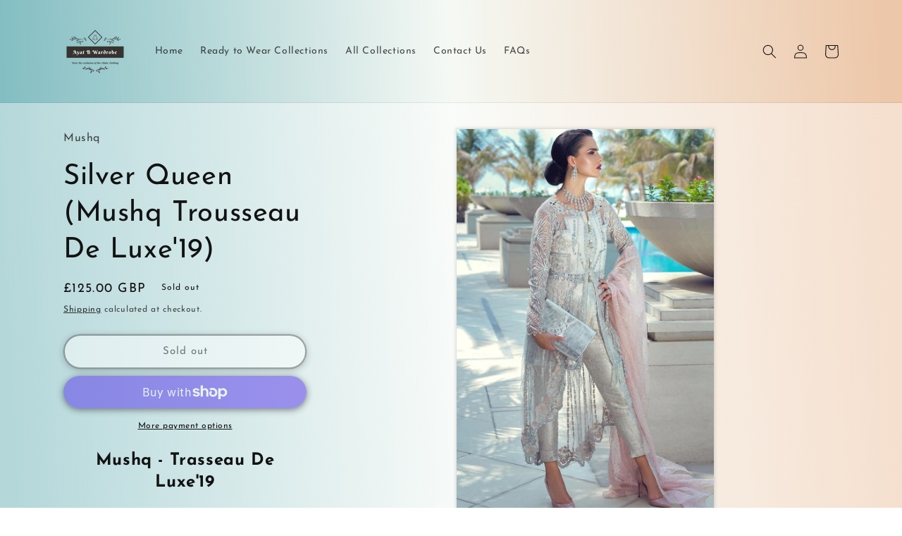

--- FILE ---
content_type: text/html; charset=utf-8
request_url: https://aayat.co.uk/products/silver-queen-mushq-trousseau-de-luxe19
body_size: 45700
content:
<!doctype html>
<html class="no-js" lang="en">
  <head>
    <meta charset="utf-8">
    <meta http-equiv="X-UA-Compatible" content="IE=edge">
    <meta name="viewport" content="width=device-width,initial-scale=1">
    <meta name="theme-color" content="">
    <link rel="canonical" href="https://aayat.co.uk/products/silver-queen-mushq-trousseau-de-luxe19">
    <link rel="preconnect" href="https://cdn.shopify.com" crossorigin><link rel="icon" type="image/png" href="//aayat.co.uk/cdn/shop/files/favicon_8d9eea0b-74c9-465f-8cbe-b4dba83b7de0.png?crop=center&height=32&v=1679768052&width=32"><link rel="preconnect" href="https://fonts.shopifycdn.com" crossorigin><title>
      Silver Queen (Mushq Trousseau De Luxe&#39;19)
 &ndash; Ayat B Wardrobe</title>

    
      <meta name="description" content="Silver Queen (Mushq Trousseau De Luxe&#39;19)">
    

    

<meta property="og:site_name" content="Ayat B Wardrobe">
<meta property="og:url" content="https://aayat.co.uk/products/silver-queen-mushq-trousseau-de-luxe19">
<meta property="og:title" content="Silver Queen (Mushq Trousseau De Luxe&#39;19)">
<meta property="og:type" content="product">
<meta property="og:description" content="Silver Queen (Mushq Trousseau De Luxe&#39;19)"><meta property="og:image" content="http://aayat.co.uk/cdn/shop/products/0001332_silver-queen.jpg?v=1574630520">
  <meta property="og:image:secure_url" content="https://aayat.co.uk/cdn/shop/products/0001332_silver-queen.jpg?v=1574630520">
  <meta property="og:image:width" content="800">
  <meta property="og:image:height" content="1200"><meta property="og:price:amount" content="125.00">
  <meta property="og:price:currency" content="GBP"><meta name="twitter:site" content="@AyatWardrobe"><meta name="twitter:card" content="summary_large_image">
<meta name="twitter:title" content="Silver Queen (Mushq Trousseau De Luxe&#39;19)">
<meta name="twitter:description" content="Silver Queen (Mushq Trousseau De Luxe&#39;19)">


    <script src="//aayat.co.uk/cdn/shop/t/11/assets/constants.js?v=95358004781563950421680473873" defer="defer"></script>
    <script src="//aayat.co.uk/cdn/shop/t/11/assets/pubsub.js?v=2921868252632587581680473873" defer="defer"></script>
    <script src="//aayat.co.uk/cdn/shop/t/11/assets/global.js?v=127210358271191040921680473873" defer="defer"></script>
    <script>window.performance && window.performance.mark && window.performance.mark('shopify.content_for_header.start');</script><meta name="google-site-verification" content="73lc_HACXOlu2K38NxCqjSxNFmMmGqdeZveN-LlET6I">
<meta id="shopify-digital-wallet" name="shopify-digital-wallet" content="/8328413289/digital_wallets/dialog">
<meta name="shopify-checkout-api-token" content="0531623986689e85e632bc8bfd7b687a">
<meta id="in-context-paypal-metadata" data-shop-id="8328413289" data-venmo-supported="false" data-environment="production" data-locale="en_US" data-paypal-v4="true" data-currency="GBP">
<link rel="alternate" type="application/json+oembed" href="https://aayat.co.uk/products/silver-queen-mushq-trousseau-de-luxe19.oembed">
<script async="async" src="/checkouts/internal/preloads.js?locale=en-GB"></script>
<link rel="preconnect" href="https://shop.app" crossorigin="anonymous">
<script async="async" src="https://shop.app/checkouts/internal/preloads.js?locale=en-GB&shop_id=8328413289" crossorigin="anonymous"></script>
<script id="apple-pay-shop-capabilities" type="application/json">{"shopId":8328413289,"countryCode":"GB","currencyCode":"GBP","merchantCapabilities":["supports3DS"],"merchantId":"gid:\/\/shopify\/Shop\/8328413289","merchantName":"Ayat B Wardrobe","requiredBillingContactFields":["postalAddress","email"],"requiredShippingContactFields":["postalAddress","email"],"shippingType":"shipping","supportedNetworks":["visa","maestro","masterCard","amex","discover","elo"],"total":{"type":"pending","label":"Ayat B Wardrobe","amount":"1.00"},"shopifyPaymentsEnabled":true,"supportsSubscriptions":true}</script>
<script id="shopify-features" type="application/json">{"accessToken":"0531623986689e85e632bc8bfd7b687a","betas":["rich-media-storefront-analytics"],"domain":"aayat.co.uk","predictiveSearch":true,"shopId":8328413289,"locale":"en"}</script>
<script>var Shopify = Shopify || {};
Shopify.shop = "ayat-b-wardrobe.myshopify.com";
Shopify.locale = "en";
Shopify.currency = {"active":"GBP","rate":"1.0"};
Shopify.country = "GB";
Shopify.theme = {"name":"Dawn [Main]","id":147294060843,"schema_name":"Dawn","schema_version":"9.0.0","theme_store_id":887,"role":"main"};
Shopify.theme.handle = "null";
Shopify.theme.style = {"id":null,"handle":null};
Shopify.cdnHost = "aayat.co.uk/cdn";
Shopify.routes = Shopify.routes || {};
Shopify.routes.root = "/";</script>
<script type="module">!function(o){(o.Shopify=o.Shopify||{}).modules=!0}(window);</script>
<script>!function(o){function n(){var o=[];function n(){o.push(Array.prototype.slice.apply(arguments))}return n.q=o,n}var t=o.Shopify=o.Shopify||{};t.loadFeatures=n(),t.autoloadFeatures=n()}(window);</script>
<script>
  window.ShopifyPay = window.ShopifyPay || {};
  window.ShopifyPay.apiHost = "shop.app\/pay";
  window.ShopifyPay.redirectState = null;
</script>
<script id="shop-js-analytics" type="application/json">{"pageType":"product"}</script>
<script defer="defer" async type="module" src="//aayat.co.uk/cdn/shopifycloud/shop-js/modules/v2/client.init-shop-cart-sync_BdyHc3Nr.en.esm.js"></script>
<script defer="defer" async type="module" src="//aayat.co.uk/cdn/shopifycloud/shop-js/modules/v2/chunk.common_Daul8nwZ.esm.js"></script>
<script type="module">
  await import("//aayat.co.uk/cdn/shopifycloud/shop-js/modules/v2/client.init-shop-cart-sync_BdyHc3Nr.en.esm.js");
await import("//aayat.co.uk/cdn/shopifycloud/shop-js/modules/v2/chunk.common_Daul8nwZ.esm.js");

  window.Shopify.SignInWithShop?.initShopCartSync?.({"fedCMEnabled":true,"windoidEnabled":true});

</script>
<script>
  window.Shopify = window.Shopify || {};
  if (!window.Shopify.featureAssets) window.Shopify.featureAssets = {};
  window.Shopify.featureAssets['shop-js'] = {"shop-cart-sync":["modules/v2/client.shop-cart-sync_QYOiDySF.en.esm.js","modules/v2/chunk.common_Daul8nwZ.esm.js"],"init-fed-cm":["modules/v2/client.init-fed-cm_DchLp9rc.en.esm.js","modules/v2/chunk.common_Daul8nwZ.esm.js"],"shop-button":["modules/v2/client.shop-button_OV7bAJc5.en.esm.js","modules/v2/chunk.common_Daul8nwZ.esm.js"],"init-windoid":["modules/v2/client.init-windoid_DwxFKQ8e.en.esm.js","modules/v2/chunk.common_Daul8nwZ.esm.js"],"shop-cash-offers":["modules/v2/client.shop-cash-offers_DWtL6Bq3.en.esm.js","modules/v2/chunk.common_Daul8nwZ.esm.js","modules/v2/chunk.modal_CQq8HTM6.esm.js"],"shop-toast-manager":["modules/v2/client.shop-toast-manager_CX9r1SjA.en.esm.js","modules/v2/chunk.common_Daul8nwZ.esm.js"],"init-shop-email-lookup-coordinator":["modules/v2/client.init-shop-email-lookup-coordinator_UhKnw74l.en.esm.js","modules/v2/chunk.common_Daul8nwZ.esm.js"],"pay-button":["modules/v2/client.pay-button_DzxNnLDY.en.esm.js","modules/v2/chunk.common_Daul8nwZ.esm.js"],"avatar":["modules/v2/client.avatar_BTnouDA3.en.esm.js"],"init-shop-cart-sync":["modules/v2/client.init-shop-cart-sync_BdyHc3Nr.en.esm.js","modules/v2/chunk.common_Daul8nwZ.esm.js"],"shop-login-button":["modules/v2/client.shop-login-button_D8B466_1.en.esm.js","modules/v2/chunk.common_Daul8nwZ.esm.js","modules/v2/chunk.modal_CQq8HTM6.esm.js"],"init-customer-accounts-sign-up":["modules/v2/client.init-customer-accounts-sign-up_C8fpPm4i.en.esm.js","modules/v2/client.shop-login-button_D8B466_1.en.esm.js","modules/v2/chunk.common_Daul8nwZ.esm.js","modules/v2/chunk.modal_CQq8HTM6.esm.js"],"init-shop-for-new-customer-accounts":["modules/v2/client.init-shop-for-new-customer-accounts_CVTO0Ztu.en.esm.js","modules/v2/client.shop-login-button_D8B466_1.en.esm.js","modules/v2/chunk.common_Daul8nwZ.esm.js","modules/v2/chunk.modal_CQq8HTM6.esm.js"],"init-customer-accounts":["modules/v2/client.init-customer-accounts_dRgKMfrE.en.esm.js","modules/v2/client.shop-login-button_D8B466_1.en.esm.js","modules/v2/chunk.common_Daul8nwZ.esm.js","modules/v2/chunk.modal_CQq8HTM6.esm.js"],"shop-follow-button":["modules/v2/client.shop-follow-button_CkZpjEct.en.esm.js","modules/v2/chunk.common_Daul8nwZ.esm.js","modules/v2/chunk.modal_CQq8HTM6.esm.js"],"lead-capture":["modules/v2/client.lead-capture_BntHBhfp.en.esm.js","modules/v2/chunk.common_Daul8nwZ.esm.js","modules/v2/chunk.modal_CQq8HTM6.esm.js"],"checkout-modal":["modules/v2/client.checkout-modal_CfxcYbTm.en.esm.js","modules/v2/chunk.common_Daul8nwZ.esm.js","modules/v2/chunk.modal_CQq8HTM6.esm.js"],"shop-login":["modules/v2/client.shop-login_Da4GZ2H6.en.esm.js","modules/v2/chunk.common_Daul8nwZ.esm.js","modules/v2/chunk.modal_CQq8HTM6.esm.js"],"payment-terms":["modules/v2/client.payment-terms_MV4M3zvL.en.esm.js","modules/v2/chunk.common_Daul8nwZ.esm.js","modules/v2/chunk.modal_CQq8HTM6.esm.js"]};
</script>
<script>(function() {
  var isLoaded = false;
  function asyncLoad() {
    if (isLoaded) return;
    isLoaded = true;
    var urls = ["https:\/\/s3.us-west-2.amazonaws.com\/gdpr-privacy-policy-assets\/s_3f0b_8328413289_1557288316.min.js?shop=ayat-b-wardrobe.myshopify.com","https:\/\/s3.eu-west-1.amazonaws.com\/production-klarna-il-shopify-osm\/a6c5e37d3b587ca7438f15aa90b429b47085a035\/ayat-b-wardrobe.myshopify.com-1708596759946.js?shop=ayat-b-wardrobe.myshopify.com","https:\/\/chimpstatic.com\/mcjs-connected\/js\/users\/ccf5425e06e2e1d12130a266a\/ea9b9af492b446c50548311bc.js?shop=ayat-b-wardrobe.myshopify.com"];
    for (var i = 0; i < urls.length; i++) {
      var s = document.createElement('script');
      s.type = 'text/javascript';
      s.async = true;
      s.src = urls[i];
      var x = document.getElementsByTagName('script')[0];
      x.parentNode.insertBefore(s, x);
    }
  };
  if(window.attachEvent) {
    window.attachEvent('onload', asyncLoad);
  } else {
    window.addEventListener('load', asyncLoad, false);
  }
})();</script>
<script id="__st">var __st={"a":8328413289,"offset":0,"reqid":"f1050fbb-f5d5-43e4-98ba-53b4bd3e6a03-1768967834","pageurl":"aayat.co.uk\/products\/silver-queen-mushq-trousseau-de-luxe19","u":"98c78d3f7111","p":"product","rtyp":"product","rid":4391871185001};</script>
<script>window.ShopifyPaypalV4VisibilityTracking = true;</script>
<script id="captcha-bootstrap">!function(){'use strict';const t='contact',e='account',n='new_comment',o=[[t,t],['blogs',n],['comments',n],[t,'customer']],c=[[e,'customer_login'],[e,'guest_login'],[e,'recover_customer_password'],[e,'create_customer']],r=t=>t.map((([t,e])=>`form[action*='/${t}']:not([data-nocaptcha='true']) input[name='form_type'][value='${e}']`)).join(','),a=t=>()=>t?[...document.querySelectorAll(t)].map((t=>t.form)):[];function s(){const t=[...o],e=r(t);return a(e)}const i='password',u='form_key',d=['recaptcha-v3-token','g-recaptcha-response','h-captcha-response',i],f=()=>{try{return window.sessionStorage}catch{return}},m='__shopify_v',_=t=>t.elements[u];function p(t,e,n=!1){try{const o=window.sessionStorage,c=JSON.parse(o.getItem(e)),{data:r}=function(t){const{data:e,action:n}=t;return t[m]||n?{data:e,action:n}:{data:t,action:n}}(c);for(const[e,n]of Object.entries(r))t.elements[e]&&(t.elements[e].value=n);n&&o.removeItem(e)}catch(o){console.error('form repopulation failed',{error:o})}}const l='form_type',E='cptcha';function T(t){t.dataset[E]=!0}const w=window,h=w.document,L='Shopify',v='ce_forms',y='captcha';let A=!1;((t,e)=>{const n=(g='f06e6c50-85a8-45c8-87d0-21a2b65856fe',I='https://cdn.shopify.com/shopifycloud/storefront-forms-hcaptcha/ce_storefront_forms_captcha_hcaptcha.v1.5.2.iife.js',D={infoText:'Protected by hCaptcha',privacyText:'Privacy',termsText:'Terms'},(t,e,n)=>{const o=w[L][v],c=o.bindForm;if(c)return c(t,g,e,D).then(n);var r;o.q.push([[t,g,e,D],n]),r=I,A||(h.body.append(Object.assign(h.createElement('script'),{id:'captcha-provider',async:!0,src:r})),A=!0)});var g,I,D;w[L]=w[L]||{},w[L][v]=w[L][v]||{},w[L][v].q=[],w[L][y]=w[L][y]||{},w[L][y].protect=function(t,e){n(t,void 0,e),T(t)},Object.freeze(w[L][y]),function(t,e,n,w,h,L){const[v,y,A,g]=function(t,e,n){const i=e?o:[],u=t?c:[],d=[...i,...u],f=r(d),m=r(i),_=r(d.filter((([t,e])=>n.includes(e))));return[a(f),a(m),a(_),s()]}(w,h,L),I=t=>{const e=t.target;return e instanceof HTMLFormElement?e:e&&e.form},D=t=>v().includes(t);t.addEventListener('submit',(t=>{const e=I(t);if(!e)return;const n=D(e)&&!e.dataset.hcaptchaBound&&!e.dataset.recaptchaBound,o=_(e),c=g().includes(e)&&(!o||!o.value);(n||c)&&t.preventDefault(),c&&!n&&(function(t){try{if(!f())return;!function(t){const e=f();if(!e)return;const n=_(t);if(!n)return;const o=n.value;o&&e.removeItem(o)}(t);const e=Array.from(Array(32),(()=>Math.random().toString(36)[2])).join('');!function(t,e){_(t)||t.append(Object.assign(document.createElement('input'),{type:'hidden',name:u})),t.elements[u].value=e}(t,e),function(t,e){const n=f();if(!n)return;const o=[...t.querySelectorAll(`input[type='${i}']`)].map((({name:t})=>t)),c=[...d,...o],r={};for(const[a,s]of new FormData(t).entries())c.includes(a)||(r[a]=s);n.setItem(e,JSON.stringify({[m]:1,action:t.action,data:r}))}(t,e)}catch(e){console.error('failed to persist form',e)}}(e),e.submit())}));const S=(t,e)=>{t&&!t.dataset[E]&&(n(t,e.some((e=>e===t))),T(t))};for(const o of['focusin','change'])t.addEventListener(o,(t=>{const e=I(t);D(e)&&S(e,y())}));const B=e.get('form_key'),M=e.get(l),P=B&&M;t.addEventListener('DOMContentLoaded',(()=>{const t=y();if(P)for(const e of t)e.elements[l].value===M&&p(e,B);[...new Set([...A(),...v().filter((t=>'true'===t.dataset.shopifyCaptcha))])].forEach((e=>S(e,t)))}))}(h,new URLSearchParams(w.location.search),n,t,e,['guest_login'])})(!0,!0)}();</script>
<script integrity="sha256-4kQ18oKyAcykRKYeNunJcIwy7WH5gtpwJnB7kiuLZ1E=" data-source-attribution="shopify.loadfeatures" defer="defer" src="//aayat.co.uk/cdn/shopifycloud/storefront/assets/storefront/load_feature-a0a9edcb.js" crossorigin="anonymous"></script>
<script crossorigin="anonymous" defer="defer" src="//aayat.co.uk/cdn/shopifycloud/storefront/assets/shopify_pay/storefront-65b4c6d7.js?v=20250812"></script>
<script data-source-attribution="shopify.dynamic_checkout.dynamic.init">var Shopify=Shopify||{};Shopify.PaymentButton=Shopify.PaymentButton||{isStorefrontPortableWallets:!0,init:function(){window.Shopify.PaymentButton.init=function(){};var t=document.createElement("script");t.src="https://aayat.co.uk/cdn/shopifycloud/portable-wallets/latest/portable-wallets.en.js",t.type="module",document.head.appendChild(t)}};
</script>
<script data-source-attribution="shopify.dynamic_checkout.buyer_consent">
  function portableWalletsHideBuyerConsent(e){var t=document.getElementById("shopify-buyer-consent"),n=document.getElementById("shopify-subscription-policy-button");t&&n&&(t.classList.add("hidden"),t.setAttribute("aria-hidden","true"),n.removeEventListener("click",e))}function portableWalletsShowBuyerConsent(e){var t=document.getElementById("shopify-buyer-consent"),n=document.getElementById("shopify-subscription-policy-button");t&&n&&(t.classList.remove("hidden"),t.removeAttribute("aria-hidden"),n.addEventListener("click",e))}window.Shopify?.PaymentButton&&(window.Shopify.PaymentButton.hideBuyerConsent=portableWalletsHideBuyerConsent,window.Shopify.PaymentButton.showBuyerConsent=portableWalletsShowBuyerConsent);
</script>
<script>
  function portableWalletsCleanup(e){e&&e.src&&console.error("Failed to load portable wallets script "+e.src);var t=document.querySelectorAll("shopify-accelerated-checkout .shopify-payment-button__skeleton, shopify-accelerated-checkout-cart .wallet-cart-button__skeleton"),e=document.getElementById("shopify-buyer-consent");for(let e=0;e<t.length;e++)t[e].remove();e&&e.remove()}function portableWalletsNotLoadedAsModule(e){e instanceof ErrorEvent&&"string"==typeof e.message&&e.message.includes("import.meta")&&"string"==typeof e.filename&&e.filename.includes("portable-wallets")&&(window.removeEventListener("error",portableWalletsNotLoadedAsModule),window.Shopify.PaymentButton.failedToLoad=e,"loading"===document.readyState?document.addEventListener("DOMContentLoaded",window.Shopify.PaymentButton.init):window.Shopify.PaymentButton.init())}window.addEventListener("error",portableWalletsNotLoadedAsModule);
</script>

<script type="module" src="https://aayat.co.uk/cdn/shopifycloud/portable-wallets/latest/portable-wallets.en.js" onError="portableWalletsCleanup(this)" crossorigin="anonymous"></script>
<script nomodule>
  document.addEventListener("DOMContentLoaded", portableWalletsCleanup);
</script>

<script id='scb4127' type='text/javascript' async='' src='https://aayat.co.uk/cdn/shopifycloud/privacy-banner/storefront-banner.js'></script><link id="shopify-accelerated-checkout-styles" rel="stylesheet" media="screen" href="https://aayat.co.uk/cdn/shopifycloud/portable-wallets/latest/accelerated-checkout-backwards-compat.css" crossorigin="anonymous">
<style id="shopify-accelerated-checkout-cart">
        #shopify-buyer-consent {
  margin-top: 1em;
  display: inline-block;
  width: 100%;
}

#shopify-buyer-consent.hidden {
  display: none;
}

#shopify-subscription-policy-button {
  background: none;
  border: none;
  padding: 0;
  text-decoration: underline;
  font-size: inherit;
  cursor: pointer;
}

#shopify-subscription-policy-button::before {
  box-shadow: none;
}

      </style>
<script id="sections-script" data-sections="header" defer="defer" src="//aayat.co.uk/cdn/shop/t/11/compiled_assets/scripts.js?v=15854"></script>
<script>window.performance && window.performance.mark && window.performance.mark('shopify.content_for_header.end');</script>


    <style data-shopify>
      @font-face {
  font-family: "Josefin Sans";
  font-weight: 400;
  font-style: normal;
  font-display: swap;
  src: url("//aayat.co.uk/cdn/fonts/josefin_sans/josefinsans_n4.70f7efd699799949e6d9f99bc20843a2c86a2e0f.woff2") format("woff2"),
       url("//aayat.co.uk/cdn/fonts/josefin_sans/josefinsans_n4.35d308a1bdf56e5556bc2ac79702c721e4e2e983.woff") format("woff");
}

      @font-face {
  font-family: "Josefin Sans";
  font-weight: 700;
  font-style: normal;
  font-display: swap;
  src: url("//aayat.co.uk/cdn/fonts/josefin_sans/josefinsans_n7.4edc746dce14b53e39df223fba72d5f37c3d525d.woff2") format("woff2"),
       url("//aayat.co.uk/cdn/fonts/josefin_sans/josefinsans_n7.051568b12ab464ee8f0241094cdd7a1c80fbd08d.woff") format("woff");
}

      @font-face {
  font-family: "Josefin Sans";
  font-weight: 400;
  font-style: italic;
  font-display: swap;
  src: url("//aayat.co.uk/cdn/fonts/josefin_sans/josefinsans_i4.a2ba85bff59cf18a6ad90c24fe1808ddb8ce1343.woff2") format("woff2"),
       url("//aayat.co.uk/cdn/fonts/josefin_sans/josefinsans_i4.2dba61e1d135ab449e8e134ba633cf0d31863cc4.woff") format("woff");
}

      @font-face {
  font-family: "Josefin Sans";
  font-weight: 700;
  font-style: italic;
  font-display: swap;
  src: url("//aayat.co.uk/cdn/fonts/josefin_sans/josefinsans_i7.733dd5c50cdd7b706d9ec731b4016d1edd55db5e.woff2") format("woff2"),
       url("//aayat.co.uk/cdn/fonts/josefin_sans/josefinsans_i7.094ef86ca8f6eafea52b87b4f09feefb278e539d.woff") format("woff");
}

      @font-face {
  font-family: "Josefin Sans";
  font-weight: 400;
  font-style: normal;
  font-display: swap;
  src: url("//aayat.co.uk/cdn/fonts/josefin_sans/josefinsans_n4.70f7efd699799949e6d9f99bc20843a2c86a2e0f.woff2") format("woff2"),
       url("//aayat.co.uk/cdn/fonts/josefin_sans/josefinsans_n4.35d308a1bdf56e5556bc2ac79702c721e4e2e983.woff") format("woff");
}


      :root {
        --font-body-family: "Josefin Sans", sans-serif;
        --font-body-style: normal;
        --font-body-weight: 400;
        --font-body-weight-bold: 700;

        --font-heading-family: "Josefin Sans", sans-serif;
        --font-heading-style: normal;
        --font-heading-weight: 400;

        --font-body-scale: 1.0;
        --font-heading-scale: 1.0;

        --color-base-text: 18, 18, 18;
        --color-shadow: 18, 18, 18;
        --color-base-background-1: 255, 255, 255;
        --color-base-background-2: 255, 255, 255;
        --color-base-solid-button-labels: 255, 255, 255;
        --color-base-outline-button-labels: 18, 18, 18;
        --color-base-accent-1: 45, 45, 45;
        --color-base-accent-2: 62, 72, 115;
        --payment-terms-background-color: #ffffff;

        --gradient-base-background-1: linear-gradient(87deg, rgba(24, 133, 142, 0.32) 2%, rgba(233, 241, 231, 0.25) 51%, rgba(217, 135, 69, 0.26) 97%);
        --gradient-base-background-2: #ffffff;
        --gradient-base-accent-1: linear-gradient(179deg, rgba(131, 42, 42, 1) 17%, rgba(202, 137, 66, 1) 51%);
        --gradient-base-accent-2: #3e4873;

        --media-padding: px;
        --media-border-opacity: 0.1;
        --media-border-width: 1px;
        --media-radius: 0px;
        --media-shadow-opacity: 0.15;
        --media-shadow-horizontal-offset: 0px;
        --media-shadow-vertical-offset: 0px;
        --media-shadow-blur-radius: 5px;
        --media-shadow-visible: 1;

        --page-width: 120rem;
        --page-width-margin: 0rem;

        --product-card-image-padding: 0.0rem;
        --product-card-corner-radius: 1.2rem;
        --product-card-text-alignment: left;
        --product-card-border-width: 0.0rem;
        --product-card-border-opacity: 0.1;
        --product-card-shadow-opacity: 0.0;
        --product-card-shadow-visible: 0;
        --product-card-shadow-horizontal-offset: 0.0rem;
        --product-card-shadow-vertical-offset: 0.4rem;
        --product-card-shadow-blur-radius: 0.5rem;

        --collection-card-image-padding: 0.2rem;
        --collection-card-corner-radius: 0.0rem;
        --collection-card-text-alignment: center;
        --collection-card-border-width: 0.0rem;
        --collection-card-border-opacity: 0.1;
        --collection-card-shadow-opacity: 0.0;
        --collection-card-shadow-visible: 0;
        --collection-card-shadow-horizontal-offset: 0.0rem;
        --collection-card-shadow-vertical-offset: 0.4rem;
        --collection-card-shadow-blur-radius: 0.5rem;

        --blog-card-image-padding: 0.0rem;
        --blog-card-corner-radius: 0.0rem;
        --blog-card-text-alignment: left;
        --blog-card-border-width: 0.0rem;
        --blog-card-border-opacity: 0.1;
        --blog-card-shadow-opacity: 0.0;
        --blog-card-shadow-visible: 0;
        --blog-card-shadow-horizontal-offset: 0.0rem;
        --blog-card-shadow-vertical-offset: 0.4rem;
        --blog-card-shadow-blur-radius: 0.5rem;

        --badge-corner-radius: 4.0rem;

        --popup-border-width: 1px;
        --popup-border-opacity: 0.1;
        --popup-corner-radius: 0px;
        --popup-shadow-opacity: 0.0;
        --popup-shadow-horizontal-offset: 0px;
        --popup-shadow-vertical-offset: 4px;
        --popup-shadow-blur-radius: 5px;

        --drawer-border-width: 1px;
        --drawer-border-opacity: 0.1;
        --drawer-shadow-opacity: 0.0;
        --drawer-shadow-horizontal-offset: 0px;
        --drawer-shadow-vertical-offset: 4px;
        --drawer-shadow-blur-radius: 5px;

        --spacing-sections-desktop: 0px;
        --spacing-sections-mobile: 0px;

        --grid-desktop-vertical-spacing: 8px;
        --grid-desktop-horizontal-spacing: 8px;
        --grid-mobile-vertical-spacing: 4px;
        --grid-mobile-horizontal-spacing: 4px;

        --text-boxes-border-opacity: 0.1;
        --text-boxes-border-width: 0px;
        --text-boxes-radius: 0px;
        --text-boxes-shadow-opacity: 0.0;
        --text-boxes-shadow-visible: 0;
        --text-boxes-shadow-horizontal-offset: 0px;
        --text-boxes-shadow-vertical-offset: 4px;
        --text-boxes-shadow-blur-radius: 5px;

        --buttons-radius: 30px;
        --buttons-radius-outset: 32px;
        --buttons-border-width: 2px;
        --buttons-border-opacity: 0.7;
        --buttons-shadow-opacity: 0.5;
        --buttons-shadow-visible: 1;
        --buttons-shadow-horizontal-offset: 0px;
        --buttons-shadow-vertical-offset: 2px;
        --buttons-shadow-blur-radius: 10px;
        --buttons-border-offset: 0.3px;

        --inputs-radius: 0px;
        --inputs-border-width: 1px;
        --inputs-border-opacity: 0.55;
        --inputs-shadow-opacity: 0.0;
        --inputs-shadow-horizontal-offset: 0px;
        --inputs-margin-offset: 0px;
        --inputs-shadow-vertical-offset: 4px;
        --inputs-shadow-blur-radius: 5px;
        --inputs-radius-outset: 0px;

        --variant-pills-radius: 40px;
        --variant-pills-border-width: 1px;
        --variant-pills-border-opacity: 0.55;
        --variant-pills-shadow-opacity: 0.0;
        --variant-pills-shadow-horizontal-offset: 0px;
        --variant-pills-shadow-vertical-offset: 4px;
        --variant-pills-shadow-blur-radius: 5px;
      }

      *,
      *::before,
      *::after {
        box-sizing: inherit;
      }

      html {
        box-sizing: border-box;
        font-size: calc(var(--font-body-scale) * 62.5%);
        height: 100%;
      }

      body {
        display: grid;
        grid-template-rows: auto auto 1fr auto;
        grid-template-columns: 100%;
        min-height: 100%;
        margin: 0;
        font-size: 1.5rem;
        letter-spacing: 0.06rem;
        line-height: calc(1 + 0.8 / var(--font-body-scale));
        font-family: var(--font-body-family);
        font-style: var(--font-body-style);
        font-weight: var(--font-body-weight);
      }

      @media screen and (min-width: 750px) {
        body {
          font-size: 1.6rem;
        }
      }
    </style>

    <link href="//aayat.co.uk/cdn/shop/t/11/assets/base.css?v=140624990073879848751680473872" rel="stylesheet" type="text/css" media="all" />
<link rel="preload" as="font" href="//aayat.co.uk/cdn/fonts/josefin_sans/josefinsans_n4.70f7efd699799949e6d9f99bc20843a2c86a2e0f.woff2" type="font/woff2" crossorigin><link rel="preload" as="font" href="//aayat.co.uk/cdn/fonts/josefin_sans/josefinsans_n4.70f7efd699799949e6d9f99bc20843a2c86a2e0f.woff2" type="font/woff2" crossorigin><link rel="stylesheet" href="//aayat.co.uk/cdn/shop/t/11/assets/component-predictive-search.css?v=85913294783299393391680473873" media="print" onload="this.media='all'"><script>document.documentElement.className = document.documentElement.className.replace('no-js', 'js');
    if (Shopify.designMode) {
      document.documentElement.classList.add('shopify-design-mode');
    }
    </script>
  <!-- BEGIN app block: shopify://apps/pandectes-gdpr/blocks/banner/58c0baa2-6cc1-480c-9ea6-38d6d559556a -->
  
    
      <!-- TCF is active, scripts are loaded above -->
      
      <script>
        
        window.addEventListener('DOMContentLoaded', function(){
          const script = document.createElement('script');
          
            script.src = "https://cdn.shopify.com/extensions/019bdc07-7fb4-70c4-ad72-a3837152bf63/gdpr-238/assets/pandectes-core.js";
          
          script.defer = true;
          document.body.appendChild(script);
        })
      </script>
    
  


<!-- END app block --><!-- BEGIN app block: shopify://apps/crazy-egg/blocks/app-embed/7ea73823-6ad9-4252-a63e-088397d54aed -->


<!-- END app block --><script src="https://cdn.shopify.com/extensions/6da6ffdd-cf2b-4a18-80e5-578ff81399ca/klarna-on-site-messaging-33/assets/index.js" type="text/javascript" defer="defer"></script>
<link href="https://monorail-edge.shopifysvc.com" rel="dns-prefetch">
<script>(function(){if ("sendBeacon" in navigator && "performance" in window) {try {var session_token_from_headers = performance.getEntriesByType('navigation')[0].serverTiming.find(x => x.name == '_s').description;} catch {var session_token_from_headers = undefined;}var session_cookie_matches = document.cookie.match(/_shopify_s=([^;]*)/);var session_token_from_cookie = session_cookie_matches && session_cookie_matches.length === 2 ? session_cookie_matches[1] : "";var session_token = session_token_from_headers || session_token_from_cookie || "";function handle_abandonment_event(e) {var entries = performance.getEntries().filter(function(entry) {return /monorail-edge.shopifysvc.com/.test(entry.name);});if (!window.abandonment_tracked && entries.length === 0) {window.abandonment_tracked = true;var currentMs = Date.now();var navigation_start = performance.timing.navigationStart;var payload = {shop_id: 8328413289,url: window.location.href,navigation_start,duration: currentMs - navigation_start,session_token,page_type: "product"};window.navigator.sendBeacon("https://monorail-edge.shopifysvc.com/v1/produce", JSON.stringify({schema_id: "online_store_buyer_site_abandonment/1.1",payload: payload,metadata: {event_created_at_ms: currentMs,event_sent_at_ms: currentMs}}));}}window.addEventListener('pagehide', handle_abandonment_event);}}());</script>
<script id="web-pixels-manager-setup">(function e(e,d,r,n,o){if(void 0===o&&(o={}),!Boolean(null===(a=null===(i=window.Shopify)||void 0===i?void 0:i.analytics)||void 0===a?void 0:a.replayQueue)){var i,a;window.Shopify=window.Shopify||{};var t=window.Shopify;t.analytics=t.analytics||{};var s=t.analytics;s.replayQueue=[],s.publish=function(e,d,r){return s.replayQueue.push([e,d,r]),!0};try{self.performance.mark("wpm:start")}catch(e){}var l=function(){var e={modern:/Edge?\/(1{2}[4-9]|1[2-9]\d|[2-9]\d{2}|\d{4,})\.\d+(\.\d+|)|Firefox\/(1{2}[4-9]|1[2-9]\d|[2-9]\d{2}|\d{4,})\.\d+(\.\d+|)|Chrom(ium|e)\/(9{2}|\d{3,})\.\d+(\.\d+|)|(Maci|X1{2}).+ Version\/(15\.\d+|(1[6-9]|[2-9]\d|\d{3,})\.\d+)([,.]\d+|)( \(\w+\)|)( Mobile\/\w+|) Safari\/|Chrome.+OPR\/(9{2}|\d{3,})\.\d+\.\d+|(CPU[ +]OS|iPhone[ +]OS|CPU[ +]iPhone|CPU IPhone OS|CPU iPad OS)[ +]+(15[._]\d+|(1[6-9]|[2-9]\d|\d{3,})[._]\d+)([._]\d+|)|Android:?[ /-](13[3-9]|1[4-9]\d|[2-9]\d{2}|\d{4,})(\.\d+|)(\.\d+|)|Android.+Firefox\/(13[5-9]|1[4-9]\d|[2-9]\d{2}|\d{4,})\.\d+(\.\d+|)|Android.+Chrom(ium|e)\/(13[3-9]|1[4-9]\d|[2-9]\d{2}|\d{4,})\.\d+(\.\d+|)|SamsungBrowser\/([2-9]\d|\d{3,})\.\d+/,legacy:/Edge?\/(1[6-9]|[2-9]\d|\d{3,})\.\d+(\.\d+|)|Firefox\/(5[4-9]|[6-9]\d|\d{3,})\.\d+(\.\d+|)|Chrom(ium|e)\/(5[1-9]|[6-9]\d|\d{3,})\.\d+(\.\d+|)([\d.]+$|.*Safari\/(?![\d.]+ Edge\/[\d.]+$))|(Maci|X1{2}).+ Version\/(10\.\d+|(1[1-9]|[2-9]\d|\d{3,})\.\d+)([,.]\d+|)( \(\w+\)|)( Mobile\/\w+|) Safari\/|Chrome.+OPR\/(3[89]|[4-9]\d|\d{3,})\.\d+\.\d+|(CPU[ +]OS|iPhone[ +]OS|CPU[ +]iPhone|CPU IPhone OS|CPU iPad OS)[ +]+(10[._]\d+|(1[1-9]|[2-9]\d|\d{3,})[._]\d+)([._]\d+|)|Android:?[ /-](13[3-9]|1[4-9]\d|[2-9]\d{2}|\d{4,})(\.\d+|)(\.\d+|)|Mobile Safari.+OPR\/([89]\d|\d{3,})\.\d+\.\d+|Android.+Firefox\/(13[5-9]|1[4-9]\d|[2-9]\d{2}|\d{4,})\.\d+(\.\d+|)|Android.+Chrom(ium|e)\/(13[3-9]|1[4-9]\d|[2-9]\d{2}|\d{4,})\.\d+(\.\d+|)|Android.+(UC? ?Browser|UCWEB|U3)[ /]?(15\.([5-9]|\d{2,})|(1[6-9]|[2-9]\d|\d{3,})\.\d+)\.\d+|SamsungBrowser\/(5\.\d+|([6-9]|\d{2,})\.\d+)|Android.+MQ{2}Browser\/(14(\.(9|\d{2,})|)|(1[5-9]|[2-9]\d|\d{3,})(\.\d+|))(\.\d+|)|K[Aa][Ii]OS\/(3\.\d+|([4-9]|\d{2,})\.\d+)(\.\d+|)/},d=e.modern,r=e.legacy,n=navigator.userAgent;return n.match(d)?"modern":n.match(r)?"legacy":"unknown"}(),u="modern"===l?"modern":"legacy",c=(null!=n?n:{modern:"",legacy:""})[u],f=function(e){return[e.baseUrl,"/wpm","/b",e.hashVersion,"modern"===e.buildTarget?"m":"l",".js"].join("")}({baseUrl:d,hashVersion:r,buildTarget:u}),m=function(e){var d=e.version,r=e.bundleTarget,n=e.surface,o=e.pageUrl,i=e.monorailEndpoint;return{emit:function(e){var a=e.status,t=e.errorMsg,s=(new Date).getTime(),l=JSON.stringify({metadata:{event_sent_at_ms:s},events:[{schema_id:"web_pixels_manager_load/3.1",payload:{version:d,bundle_target:r,page_url:o,status:a,surface:n,error_msg:t},metadata:{event_created_at_ms:s}}]});if(!i)return console&&console.warn&&console.warn("[Web Pixels Manager] No Monorail endpoint provided, skipping logging."),!1;try{return self.navigator.sendBeacon.bind(self.navigator)(i,l)}catch(e){}var u=new XMLHttpRequest;try{return u.open("POST",i,!0),u.setRequestHeader("Content-Type","text/plain"),u.send(l),!0}catch(e){return console&&console.warn&&console.warn("[Web Pixels Manager] Got an unhandled error while logging to Monorail."),!1}}}}({version:r,bundleTarget:l,surface:e.surface,pageUrl:self.location.href,monorailEndpoint:e.monorailEndpoint});try{o.browserTarget=l,function(e){var d=e.src,r=e.async,n=void 0===r||r,o=e.onload,i=e.onerror,a=e.sri,t=e.scriptDataAttributes,s=void 0===t?{}:t,l=document.createElement("script"),u=document.querySelector("head"),c=document.querySelector("body");if(l.async=n,l.src=d,a&&(l.integrity=a,l.crossOrigin="anonymous"),s)for(var f in s)if(Object.prototype.hasOwnProperty.call(s,f))try{l.dataset[f]=s[f]}catch(e){}if(o&&l.addEventListener("load",o),i&&l.addEventListener("error",i),u)u.appendChild(l);else{if(!c)throw new Error("Did not find a head or body element to append the script");c.appendChild(l)}}({src:f,async:!0,onload:function(){if(!function(){var e,d;return Boolean(null===(d=null===(e=window.Shopify)||void 0===e?void 0:e.analytics)||void 0===d?void 0:d.initialized)}()){var d=window.webPixelsManager.init(e)||void 0;if(d){var r=window.Shopify.analytics;r.replayQueue.forEach((function(e){var r=e[0],n=e[1],o=e[2];d.publishCustomEvent(r,n,o)})),r.replayQueue=[],r.publish=d.publishCustomEvent,r.visitor=d.visitor,r.initialized=!0}}},onerror:function(){return m.emit({status:"failed",errorMsg:"".concat(f," has failed to load")})},sri:function(e){var d=/^sha384-[A-Za-z0-9+/=]+$/;return"string"==typeof e&&d.test(e)}(c)?c:"",scriptDataAttributes:o}),m.emit({status:"loading"})}catch(e){m.emit({status:"failed",errorMsg:(null==e?void 0:e.message)||"Unknown error"})}}})({shopId: 8328413289,storefrontBaseUrl: "https://aayat.co.uk",extensionsBaseUrl: "https://extensions.shopifycdn.com/cdn/shopifycloud/web-pixels-manager",monorailEndpoint: "https://monorail-edge.shopifysvc.com/unstable/produce_batch",surface: "storefront-renderer",enabledBetaFlags: ["2dca8a86"],webPixelsConfigList: [{"id":"834175275","configuration":"{\"config\":\"{\\\"pixel_id\\\":\\\"G-CGW2XPP246\\\",\\\"target_country\\\":\\\"GB\\\",\\\"gtag_events\\\":[{\\\"type\\\":\\\"search\\\",\\\"action_label\\\":[\\\"G-CGW2XPP246\\\",\\\"AW-11014065006\\\/zy4vCNbS1oAYEO6W9YMp\\\"]},{\\\"type\\\":\\\"begin_checkout\\\",\\\"action_label\\\":[\\\"G-CGW2XPP246\\\",\\\"AW-11014065006\\\/sh_5CNPS1oAYEO6W9YMp\\\"]},{\\\"type\\\":\\\"view_item\\\",\\\"action_label\\\":[\\\"G-CGW2XPP246\\\",\\\"AW-11014065006\\\/So17CM3S1oAYEO6W9YMp\\\",\\\"MC-BXMN6MMG0P\\\"]},{\\\"type\\\":\\\"purchase\\\",\\\"action_label\\\":[\\\"G-CGW2XPP246\\\",\\\"AW-11014065006\\\/YWfTCMrS1oAYEO6W9YMp\\\",\\\"MC-BXMN6MMG0P\\\"]},{\\\"type\\\":\\\"page_view\\\",\\\"action_label\\\":[\\\"G-CGW2XPP246\\\",\\\"AW-11014065006\\\/Wg-FCMfS1oAYEO6W9YMp\\\",\\\"MC-BXMN6MMG0P\\\"]},{\\\"type\\\":\\\"add_payment_info\\\",\\\"action_label\\\":[\\\"G-CGW2XPP246\\\",\\\"AW-11014065006\\\/BZLUCNnS1oAYEO6W9YMp\\\"]},{\\\"type\\\":\\\"add_to_cart\\\",\\\"action_label\\\":[\\\"G-CGW2XPP246\\\",\\\"AW-11014065006\\\/xo2PCNDS1oAYEO6W9YMp\\\"]}],\\\"enable_monitoring_mode\\\":false}\"}","eventPayloadVersion":"v1","runtimeContext":"OPEN","scriptVersion":"b2a88bafab3e21179ed38636efcd8a93","type":"APP","apiClientId":1780363,"privacyPurposes":[],"dataSharingAdjustments":{"protectedCustomerApprovalScopes":["read_customer_address","read_customer_email","read_customer_name","read_customer_personal_data","read_customer_phone"]}},{"id":"712999211","configuration":"{\"pixelCode\":\"CNDJB03C77UA3T518M20\"}","eventPayloadVersion":"v1","runtimeContext":"STRICT","scriptVersion":"22e92c2ad45662f435e4801458fb78cc","type":"APP","apiClientId":4383523,"privacyPurposes":["ANALYTICS","MARKETING","SALE_OF_DATA"],"dataSharingAdjustments":{"protectedCustomerApprovalScopes":["read_customer_address","read_customer_email","read_customer_name","read_customer_personal_data","read_customer_phone"]}},{"id":"290128171","configuration":"{\"pixel_id\":\"739767933641925\",\"pixel_type\":\"facebook_pixel\",\"metaapp_system_user_token\":\"-\"}","eventPayloadVersion":"v1","runtimeContext":"OPEN","scriptVersion":"ca16bc87fe92b6042fbaa3acc2fbdaa6","type":"APP","apiClientId":2329312,"privacyPurposes":["ANALYTICS","MARKETING","SALE_OF_DATA"],"dataSharingAdjustments":{"protectedCustomerApprovalScopes":["read_customer_address","read_customer_email","read_customer_name","read_customer_personal_data","read_customer_phone"]}},{"id":"shopify-app-pixel","configuration":"{}","eventPayloadVersion":"v1","runtimeContext":"STRICT","scriptVersion":"0450","apiClientId":"shopify-pixel","type":"APP","privacyPurposes":["ANALYTICS","MARKETING"]},{"id":"shopify-custom-pixel","eventPayloadVersion":"v1","runtimeContext":"LAX","scriptVersion":"0450","apiClientId":"shopify-pixel","type":"CUSTOM","privacyPurposes":["ANALYTICS","MARKETING"]}],isMerchantRequest: false,initData: {"shop":{"name":"Ayat B Wardrobe","paymentSettings":{"currencyCode":"GBP"},"myshopifyDomain":"ayat-b-wardrobe.myshopify.com","countryCode":"GB","storefrontUrl":"https:\/\/aayat.co.uk"},"customer":null,"cart":null,"checkout":null,"productVariants":[{"price":{"amount":125.0,"currencyCode":"GBP"},"product":{"title":"Silver Queen (Mushq Trousseau De Luxe'19)","vendor":"Mushq","id":"4391871185001","untranslatedTitle":"Silver Queen (Mushq Trousseau De Luxe'19)","url":"\/products\/silver-queen-mushq-trousseau-de-luxe19","type":"Embroidered"},"id":"31362774433897","image":{"src":"\/\/aayat.co.uk\/cdn\/shop\/products\/0001332_silver-queen.jpg?v=1574630520"},"sku":"Mushq-TrousseauDeLuxe-Nov19-SilverQueen","title":"Default Title","untranslatedTitle":"Default Title"}],"purchasingCompany":null},},"https://aayat.co.uk/cdn","fcfee988w5aeb613cpc8e4bc33m6693e112",{"modern":"","legacy":""},{"shopId":"8328413289","storefrontBaseUrl":"https:\/\/aayat.co.uk","extensionBaseUrl":"https:\/\/extensions.shopifycdn.com\/cdn\/shopifycloud\/web-pixels-manager","surface":"storefront-renderer","enabledBetaFlags":"[\"2dca8a86\"]","isMerchantRequest":"false","hashVersion":"fcfee988w5aeb613cpc8e4bc33m6693e112","publish":"custom","events":"[[\"page_viewed\",{}],[\"product_viewed\",{\"productVariant\":{\"price\":{\"amount\":125.0,\"currencyCode\":\"GBP\"},\"product\":{\"title\":\"Silver Queen (Mushq Trousseau De Luxe'19)\",\"vendor\":\"Mushq\",\"id\":\"4391871185001\",\"untranslatedTitle\":\"Silver Queen (Mushq Trousseau De Luxe'19)\",\"url\":\"\/products\/silver-queen-mushq-trousseau-de-luxe19\",\"type\":\"Embroidered\"},\"id\":\"31362774433897\",\"image\":{\"src\":\"\/\/aayat.co.uk\/cdn\/shop\/products\/0001332_silver-queen.jpg?v=1574630520\"},\"sku\":\"Mushq-TrousseauDeLuxe-Nov19-SilverQueen\",\"title\":\"Default Title\",\"untranslatedTitle\":\"Default Title\"}}]]"});</script><script>
  window.ShopifyAnalytics = window.ShopifyAnalytics || {};
  window.ShopifyAnalytics.meta = window.ShopifyAnalytics.meta || {};
  window.ShopifyAnalytics.meta.currency = 'GBP';
  var meta = {"product":{"id":4391871185001,"gid":"gid:\/\/shopify\/Product\/4391871185001","vendor":"Mushq","type":"Embroidered","handle":"silver-queen-mushq-trousseau-de-luxe19","variants":[{"id":31362774433897,"price":12500,"name":"Silver Queen (Mushq Trousseau De Luxe'19)","public_title":null,"sku":"Mushq-TrousseauDeLuxe-Nov19-SilverQueen"}],"remote":false},"page":{"pageType":"product","resourceType":"product","resourceId":4391871185001,"requestId":"f1050fbb-f5d5-43e4-98ba-53b4bd3e6a03-1768967834"}};
  for (var attr in meta) {
    window.ShopifyAnalytics.meta[attr] = meta[attr];
  }
</script>
<script class="analytics">
  (function () {
    var customDocumentWrite = function(content) {
      var jquery = null;

      if (window.jQuery) {
        jquery = window.jQuery;
      } else if (window.Checkout && window.Checkout.$) {
        jquery = window.Checkout.$;
      }

      if (jquery) {
        jquery('body').append(content);
      }
    };

    var hasLoggedConversion = function(token) {
      if (token) {
        return document.cookie.indexOf('loggedConversion=' + token) !== -1;
      }
      return false;
    }

    var setCookieIfConversion = function(token) {
      if (token) {
        var twoMonthsFromNow = new Date(Date.now());
        twoMonthsFromNow.setMonth(twoMonthsFromNow.getMonth() + 2);

        document.cookie = 'loggedConversion=' + token + '; expires=' + twoMonthsFromNow;
      }
    }

    var trekkie = window.ShopifyAnalytics.lib = window.trekkie = window.trekkie || [];
    if (trekkie.integrations) {
      return;
    }
    trekkie.methods = [
      'identify',
      'page',
      'ready',
      'track',
      'trackForm',
      'trackLink'
    ];
    trekkie.factory = function(method) {
      return function() {
        var args = Array.prototype.slice.call(arguments);
        args.unshift(method);
        trekkie.push(args);
        return trekkie;
      };
    };
    for (var i = 0; i < trekkie.methods.length; i++) {
      var key = trekkie.methods[i];
      trekkie[key] = trekkie.factory(key);
    }
    trekkie.load = function(config) {
      trekkie.config = config || {};
      trekkie.config.initialDocumentCookie = document.cookie;
      var first = document.getElementsByTagName('script')[0];
      var script = document.createElement('script');
      script.type = 'text/javascript';
      script.onerror = function(e) {
        var scriptFallback = document.createElement('script');
        scriptFallback.type = 'text/javascript';
        scriptFallback.onerror = function(error) {
                var Monorail = {
      produce: function produce(monorailDomain, schemaId, payload) {
        var currentMs = new Date().getTime();
        var event = {
          schema_id: schemaId,
          payload: payload,
          metadata: {
            event_created_at_ms: currentMs,
            event_sent_at_ms: currentMs
          }
        };
        return Monorail.sendRequest("https://" + monorailDomain + "/v1/produce", JSON.stringify(event));
      },
      sendRequest: function sendRequest(endpointUrl, payload) {
        // Try the sendBeacon API
        if (window && window.navigator && typeof window.navigator.sendBeacon === 'function' && typeof window.Blob === 'function' && !Monorail.isIos12()) {
          var blobData = new window.Blob([payload], {
            type: 'text/plain'
          });

          if (window.navigator.sendBeacon(endpointUrl, blobData)) {
            return true;
          } // sendBeacon was not successful

        } // XHR beacon

        var xhr = new XMLHttpRequest();

        try {
          xhr.open('POST', endpointUrl);
          xhr.setRequestHeader('Content-Type', 'text/plain');
          xhr.send(payload);
        } catch (e) {
          console.log(e);
        }

        return false;
      },
      isIos12: function isIos12() {
        return window.navigator.userAgent.lastIndexOf('iPhone; CPU iPhone OS 12_') !== -1 || window.navigator.userAgent.lastIndexOf('iPad; CPU OS 12_') !== -1;
      }
    };
    Monorail.produce('monorail-edge.shopifysvc.com',
      'trekkie_storefront_load_errors/1.1',
      {shop_id: 8328413289,
      theme_id: 147294060843,
      app_name: "storefront",
      context_url: window.location.href,
      source_url: "//aayat.co.uk/cdn/s/trekkie.storefront.cd680fe47e6c39ca5d5df5f0a32d569bc48c0f27.min.js"});

        };
        scriptFallback.async = true;
        scriptFallback.src = '//aayat.co.uk/cdn/s/trekkie.storefront.cd680fe47e6c39ca5d5df5f0a32d569bc48c0f27.min.js';
        first.parentNode.insertBefore(scriptFallback, first);
      };
      script.async = true;
      script.src = '//aayat.co.uk/cdn/s/trekkie.storefront.cd680fe47e6c39ca5d5df5f0a32d569bc48c0f27.min.js';
      first.parentNode.insertBefore(script, first);
    };
    trekkie.load(
      {"Trekkie":{"appName":"storefront","development":false,"defaultAttributes":{"shopId":8328413289,"isMerchantRequest":null,"themeId":147294060843,"themeCityHash":"2873203246375361020","contentLanguage":"en","currency":"GBP","eventMetadataId":"85b4c9b5-17a3-430b-83be-385f79922616"},"isServerSideCookieWritingEnabled":true,"monorailRegion":"shop_domain","enabledBetaFlags":["65f19447"]},"Session Attribution":{},"S2S":{"facebookCapiEnabled":false,"source":"trekkie-storefront-renderer","apiClientId":580111}}
    );

    var loaded = false;
    trekkie.ready(function() {
      if (loaded) return;
      loaded = true;

      window.ShopifyAnalytics.lib = window.trekkie;

      var originalDocumentWrite = document.write;
      document.write = customDocumentWrite;
      try { window.ShopifyAnalytics.merchantGoogleAnalytics.call(this); } catch(error) {};
      document.write = originalDocumentWrite;

      window.ShopifyAnalytics.lib.page(null,{"pageType":"product","resourceType":"product","resourceId":4391871185001,"requestId":"f1050fbb-f5d5-43e4-98ba-53b4bd3e6a03-1768967834","shopifyEmitted":true});

      var match = window.location.pathname.match(/checkouts\/(.+)\/(thank_you|post_purchase)/)
      var token = match? match[1]: undefined;
      if (!hasLoggedConversion(token)) {
        setCookieIfConversion(token);
        window.ShopifyAnalytics.lib.track("Viewed Product",{"currency":"GBP","variantId":31362774433897,"productId":4391871185001,"productGid":"gid:\/\/shopify\/Product\/4391871185001","name":"Silver Queen (Mushq Trousseau De Luxe'19)","price":"125.00","sku":"Mushq-TrousseauDeLuxe-Nov19-SilverQueen","brand":"Mushq","variant":null,"category":"Embroidered","nonInteraction":true,"remote":false},undefined,undefined,{"shopifyEmitted":true});
      window.ShopifyAnalytics.lib.track("monorail:\/\/trekkie_storefront_viewed_product\/1.1",{"currency":"GBP","variantId":31362774433897,"productId":4391871185001,"productGid":"gid:\/\/shopify\/Product\/4391871185001","name":"Silver Queen (Mushq Trousseau De Luxe'19)","price":"125.00","sku":"Mushq-TrousseauDeLuxe-Nov19-SilverQueen","brand":"Mushq","variant":null,"category":"Embroidered","nonInteraction":true,"remote":false,"referer":"https:\/\/aayat.co.uk\/products\/silver-queen-mushq-trousseau-de-luxe19"});
      }
    });


        var eventsListenerScript = document.createElement('script');
        eventsListenerScript.async = true;
        eventsListenerScript.src = "//aayat.co.uk/cdn/shopifycloud/storefront/assets/shop_events_listener-3da45d37.js";
        document.getElementsByTagName('head')[0].appendChild(eventsListenerScript);

})();</script>
  <script>
  if (!window.ga || (window.ga && typeof window.ga !== 'function')) {
    window.ga = function ga() {
      (window.ga.q = window.ga.q || []).push(arguments);
      if (window.Shopify && window.Shopify.analytics && typeof window.Shopify.analytics.publish === 'function') {
        window.Shopify.analytics.publish("ga_stub_called", {}, {sendTo: "google_osp_migration"});
      }
      console.error("Shopify's Google Analytics stub called with:", Array.from(arguments), "\nSee https://help.shopify.com/manual/promoting-marketing/pixels/pixel-migration#google for more information.");
    };
    if (window.Shopify && window.Shopify.analytics && typeof window.Shopify.analytics.publish === 'function') {
      window.Shopify.analytics.publish("ga_stub_initialized", {}, {sendTo: "google_osp_migration"});
    }
  }
</script>
<script
  defer
  src="https://aayat.co.uk/cdn/shopifycloud/perf-kit/shopify-perf-kit-3.0.4.min.js"
  data-application="storefront-renderer"
  data-shop-id="8328413289"
  data-render-region="gcp-us-east1"
  data-page-type="product"
  data-theme-instance-id="147294060843"
  data-theme-name="Dawn"
  data-theme-version="9.0.0"
  data-monorail-region="shop_domain"
  data-resource-timing-sampling-rate="10"
  data-shs="true"
  data-shs-beacon="true"
  data-shs-export-with-fetch="true"
  data-shs-logs-sample-rate="1"
  data-shs-beacon-endpoint="https://aayat.co.uk/api/collect"
></script>
</head>

  <body class="gradient">
    <a class="skip-to-content-link button visually-hidden" href="#MainContent">
      Skip to content
    </a><!-- BEGIN sections: header-group -->
<div id="shopify-section-sections--18570547691819__announcement-bar" class="shopify-section shopify-section-group-header-group announcement-bar-section">
</div><div id="shopify-section-sections--18570547691819__header" class="shopify-section shopify-section-group-header-group section-header"><link rel="stylesheet" href="//aayat.co.uk/cdn/shop/t/11/assets/component-list-menu.css?v=151968516119678728991680473872" media="print" onload="this.media='all'">
<link rel="stylesheet" href="//aayat.co.uk/cdn/shop/t/11/assets/component-search.css?v=184225813856820874251680473873" media="print" onload="this.media='all'">
<link rel="stylesheet" href="//aayat.co.uk/cdn/shop/t/11/assets/component-menu-drawer.css?v=94074963897493609391680473872" media="print" onload="this.media='all'">
<link rel="stylesheet" href="//aayat.co.uk/cdn/shop/t/11/assets/component-cart-notification.css?v=108833082844665799571680473872" media="print" onload="this.media='all'">
<link rel="stylesheet" href="//aayat.co.uk/cdn/shop/t/11/assets/component-cart-items.css?v=29412722223528841861680473872" media="print" onload="this.media='all'"><link rel="stylesheet" href="//aayat.co.uk/cdn/shop/t/11/assets/component-price.css?v=65402837579211014041680473873" media="print" onload="this.media='all'">
  <link rel="stylesheet" href="//aayat.co.uk/cdn/shop/t/11/assets/component-loading-overlay.css?v=167310470843593579841680473872" media="print" onload="this.media='all'"><noscript><link href="//aayat.co.uk/cdn/shop/t/11/assets/component-list-menu.css?v=151968516119678728991680473872" rel="stylesheet" type="text/css" media="all" /></noscript>
<noscript><link href="//aayat.co.uk/cdn/shop/t/11/assets/component-search.css?v=184225813856820874251680473873" rel="stylesheet" type="text/css" media="all" /></noscript>
<noscript><link href="//aayat.co.uk/cdn/shop/t/11/assets/component-menu-drawer.css?v=94074963897493609391680473872" rel="stylesheet" type="text/css" media="all" /></noscript>
<noscript><link href="//aayat.co.uk/cdn/shop/t/11/assets/component-cart-notification.css?v=108833082844665799571680473872" rel="stylesheet" type="text/css" media="all" /></noscript>
<noscript><link href="//aayat.co.uk/cdn/shop/t/11/assets/component-cart-items.css?v=29412722223528841861680473872" rel="stylesheet" type="text/css" media="all" /></noscript>

<style>
  header-drawer {
    justify-self: start;
    margin-left: -1.2rem;
  }@media screen and (min-width: 990px) {
      header-drawer {
        display: none;
      }
    }.menu-drawer-container {
    display: flex;
  }

  .list-menu {
    list-style: none;
    padding: 0;
    margin: 0;
  }

  .list-menu--inline {
    display: inline-flex;
    flex-wrap: wrap;
  }

  summary.list-menu__item {
    padding-right: 2.7rem;
  }

  .list-menu__item {
    display: flex;
    align-items: center;
    line-height: calc(1 + 0.3 / var(--font-body-scale));
  }

  .list-menu__item--link {
    text-decoration: none;
    padding-bottom: 1rem;
    padding-top: 1rem;
    line-height: calc(1 + 0.8 / var(--font-body-scale));
  }

  @media screen and (min-width: 750px) {
    .list-menu__item--link {
      padding-bottom: 0.5rem;
      padding-top: 0.5rem;
    }
  }
</style><style data-shopify>.header {
    padding-top: 10px;
    padding-bottom: 10px;
  }

  .section-header {
    position: sticky; /* This is for fixing a Safari z-index issue. PR #2147 */
    margin-bottom: 0px;
  }

  @media screen and (min-width: 750px) {
    .section-header {
      margin-bottom: 0px;
    }
  }

  @media screen and (min-width: 990px) {
    .header {
      padding-top: 20px;
      padding-bottom: 20px;
    }
  }</style><script src="//aayat.co.uk/cdn/shop/t/11/assets/details-disclosure.js?v=153497636716254413831680473873" defer="defer"></script>
<script src="//aayat.co.uk/cdn/shop/t/11/assets/details-modal.js?v=4511761896672669691680473873" defer="defer"></script>
<script src="//aayat.co.uk/cdn/shop/t/11/assets/cart-notification.js?v=160453272920806432391680473872" defer="defer"></script>
<script src="//aayat.co.uk/cdn/shop/t/11/assets/search-form.js?v=113639710312857635801680473874" defer="defer"></script><svg xmlns="http://www.w3.org/2000/svg" class="hidden">
  <symbol id="icon-search" viewbox="0 0 18 19" fill="none">
    <path fill-rule="evenodd" clip-rule="evenodd" d="M11.03 11.68A5.784 5.784 0 112.85 3.5a5.784 5.784 0 018.18 8.18zm.26 1.12a6.78 6.78 0 11.72-.7l5.4 5.4a.5.5 0 11-.71.7l-5.41-5.4z" fill="currentColor"/>
  </symbol>

  <symbol id="icon-reset" class="icon icon-close"  fill="none" viewBox="0 0 18 18" stroke="currentColor">
    <circle r="8.5" cy="9" cx="9" stroke-opacity="0.2"/>
    <path d="M6.82972 6.82915L1.17193 1.17097" stroke-linecap="round" stroke-linejoin="round" transform="translate(5 5)"/>
    <path d="M1.22896 6.88502L6.77288 1.11523" stroke-linecap="round" stroke-linejoin="round" transform="translate(5 5)"/>
  </symbol>

  <symbol id="icon-close" class="icon icon-close" fill="none" viewBox="0 0 18 17">
    <path d="M.865 15.978a.5.5 0 00.707.707l7.433-7.431 7.579 7.282a.501.501 0 00.846-.37.5.5 0 00-.153-.351L9.712 8.546l7.417-7.416a.5.5 0 10-.707-.708L8.991 7.853 1.413.573a.5.5 0 10-.693.72l7.563 7.268-7.418 7.417z" fill="currentColor">
  </symbol>
</svg><sticky-header data-sticky-type="on-scroll-up" class="header-wrapper color-background-1 gradient header-wrapper--border-bottom">
  <header class="header header--middle-left header--mobile-center page-width header--has-menu"><header-drawer data-breakpoint="tablet">
        <details id="Details-menu-drawer-container" class="menu-drawer-container">
          <summary class="header__icon header__icon--menu header__icon--summary link focus-inset" aria-label="Menu">
            <span>
              <svg
  xmlns="http://www.w3.org/2000/svg"
  aria-hidden="true"
  focusable="false"
  class="icon icon-hamburger"
  fill="none"
  viewBox="0 0 18 16"
>
  <path d="M1 .5a.5.5 0 100 1h15.71a.5.5 0 000-1H1zM.5 8a.5.5 0 01.5-.5h15.71a.5.5 0 010 1H1A.5.5 0 01.5 8zm0 7a.5.5 0 01.5-.5h15.71a.5.5 0 010 1H1a.5.5 0 01-.5-.5z" fill="currentColor">
</svg>

              <svg
  xmlns="http://www.w3.org/2000/svg"
  aria-hidden="true"
  focusable="false"
  class="icon icon-close"
  fill="none"
  viewBox="0 0 18 17"
>
  <path d="M.865 15.978a.5.5 0 00.707.707l7.433-7.431 7.579 7.282a.501.501 0 00.846-.37.5.5 0 00-.153-.351L9.712 8.546l7.417-7.416a.5.5 0 10-.707-.708L8.991 7.853 1.413.573a.5.5 0 10-.693.72l7.563 7.268-7.418 7.417z" fill="currentColor">
</svg>

            </span>
          </summary>
          <div id="menu-drawer" class="gradient menu-drawer motion-reduce" tabindex="-1">
            <div class="menu-drawer__inner-container">
              <div class="menu-drawer__navigation-container">
                <nav class="menu-drawer__navigation">
                  <ul class="menu-drawer__menu has-submenu list-menu" role="list"><li><a href="/" class="menu-drawer__menu-item list-menu__item link link--text focus-inset">
                            Home
                          </a></li><li><a href="/pages/ready-to-wear-collections" class="menu-drawer__menu-item list-menu__item link link--text focus-inset">
                            Ready to Wear Collections
                          </a></li><li><a href="/collections" class="menu-drawer__menu-item list-menu__item link link--text focus-inset">
                            All Collections
                          </a></li><li><a href="/pages/contact-us" class="menu-drawer__menu-item list-menu__item link link--text focus-inset">
                            Contact Us
                          </a></li><li><a href="/pages/faqs" class="menu-drawer__menu-item list-menu__item link link--text focus-inset">
                            FAQs
                          </a></li></ul>
                </nav>
                <div class="menu-drawer__utility-links"><a href="https://aayat.co.uk/customer_authentication/redirect?locale=en&region_country=GB" class="menu-drawer__account link focus-inset h5 medium-hide large-up-hide">
                      <svg
  xmlns="http://www.w3.org/2000/svg"
  aria-hidden="true"
  focusable="false"
  class="icon icon-account"
  fill="none"
  viewBox="0 0 18 19"
>
  <path fill-rule="evenodd" clip-rule="evenodd" d="M6 4.5a3 3 0 116 0 3 3 0 01-6 0zm3-4a4 4 0 100 8 4 4 0 000-8zm5.58 12.15c1.12.82 1.83 2.24 1.91 4.85H1.51c.08-2.6.79-4.03 1.9-4.85C4.66 11.75 6.5 11.5 9 11.5s4.35.26 5.58 1.15zM9 10.5c-2.5 0-4.65.24-6.17 1.35C1.27 12.98.5 14.93.5 18v.5h17V18c0-3.07-.77-5.02-2.33-6.15-1.52-1.1-3.67-1.35-6.17-1.35z" fill="currentColor">
</svg>

Log in</a><ul class="list list-social list-unstyled" role="list"><li class="list-social__item">
                        <a href="https://twitter.com/AyatWardrobe" class="list-social__link link"><svg aria-hidden="true" focusable="false" class="icon icon-twitter" viewBox="0 0 18 15">
  <path fill="currentColor" d="M17.64 2.6a7.33 7.33 0 01-1.75 1.82c0 .05 0 .13.02.23l.02.23a9.97 9.97 0 01-1.69 5.54c-.57.85-1.24 1.62-2.02 2.28a9.09 9.09 0 01-2.82 1.6 10.23 10.23 0 01-8.9-.98c.34.02.61.04.83.04 1.64 0 3.1-.5 4.38-1.5a3.6 3.6 0 01-3.3-2.45A2.91 2.91 0 004 9.35a3.47 3.47 0 01-2.02-1.21 3.37 3.37 0 01-.8-2.22v-.03c.46.24.98.37 1.58.4a3.45 3.45 0 01-1.54-2.9c0-.61.14-1.2.45-1.79a9.68 9.68 0 003.2 2.6 10 10 0 004.08 1.07 3 3 0 01-.13-.8c0-.97.34-1.8 1.03-2.48A3.45 3.45 0 0112.4.96a3.49 3.49 0 012.54 1.1c.8-.15 1.54-.44 2.23-.85a3.4 3.4 0 01-1.54 1.94c.74-.1 1.4-.28 2.01-.54z">
</svg>
<span class="visually-hidden">Twitter</span>
                        </a>
                      </li><li class="list-social__item">
                        <a href="https://www.facebook.com/aayat.wardrobe/" class="list-social__link link"><svg aria-hidden="true" focusable="false" class="icon icon-facebook" viewBox="0 0 18 18">
  <path fill="currentColor" d="M16.42.61c.27 0 .5.1.69.28.19.2.28.42.28.7v15.44c0 .27-.1.5-.28.69a.94.94 0 01-.7.28h-4.39v-6.7h2.25l.31-2.65h-2.56v-1.7c0-.4.1-.72.28-.93.18-.2.5-.32 1-.32h1.37V3.35c-.6-.06-1.27-.1-2.01-.1-1.01 0-1.83.3-2.45.9-.62.6-.93 1.44-.93 2.53v1.97H7.04v2.65h2.24V18H.98c-.28 0-.5-.1-.7-.28a.94.94 0 01-.28-.7V1.59c0-.27.1-.5.28-.69a.94.94 0 01.7-.28h15.44z">
</svg>
<span class="visually-hidden">Facebook</span>
                        </a>
                      </li><li class="list-social__item">
                        <a href="https://www.instagram.com/ayat_b_wardrobe/" class="list-social__link link"><svg aria-hidden="true" focusable="false" class="icon icon-instagram" viewBox="0 0 18 18">
  <path fill="currentColor" d="M8.77 1.58c2.34 0 2.62.01 3.54.05.86.04 1.32.18 1.63.3.41.17.7.35 1.01.66.3.3.5.6.65 1 .12.32.27.78.3 1.64.05.92.06 1.2.06 3.54s-.01 2.62-.05 3.54a4.79 4.79 0 01-.3 1.63c-.17.41-.35.7-.66 1.01-.3.3-.6.5-1.01.66-.31.12-.77.26-1.63.3-.92.04-1.2.05-3.54.05s-2.62 0-3.55-.05a4.79 4.79 0 01-1.62-.3c-.42-.16-.7-.35-1.01-.66-.31-.3-.5-.6-.66-1a4.87 4.87 0 01-.3-1.64c-.04-.92-.05-1.2-.05-3.54s0-2.62.05-3.54c.04-.86.18-1.32.3-1.63.16-.41.35-.7.66-1.01.3-.3.6-.5 1-.65.32-.12.78-.27 1.63-.3.93-.05 1.2-.06 3.55-.06zm0-1.58C6.39 0 6.09.01 5.15.05c-.93.04-1.57.2-2.13.4-.57.23-1.06.54-1.55 1.02C1 1.96.7 2.45.46 3.02c-.22.56-.37 1.2-.4 2.13C0 6.1 0 6.4 0 8.77s.01 2.68.05 3.61c.04.94.2 1.57.4 2.13.23.58.54 1.07 1.02 1.56.49.48.98.78 1.55 1.01.56.22 1.2.37 2.13.4.94.05 1.24.06 3.62.06 2.39 0 2.68-.01 3.62-.05.93-.04 1.57-.2 2.13-.41a4.27 4.27 0 001.55-1.01c.49-.49.79-.98 1.01-1.56.22-.55.37-1.19.41-2.13.04-.93.05-1.23.05-3.61 0-2.39 0-2.68-.05-3.62a6.47 6.47 0 00-.4-2.13 4.27 4.27 0 00-1.02-1.55A4.35 4.35 0 0014.52.46a6.43 6.43 0 00-2.13-.41A69 69 0 008.77 0z"/>
  <path fill="currentColor" d="M8.8 4a4.5 4.5 0 100 9 4.5 4.5 0 000-9zm0 7.43a2.92 2.92 0 110-5.85 2.92 2.92 0 010 5.85zM13.43 5a1.05 1.05 0 100-2.1 1.05 1.05 0 000 2.1z">
</svg>
<span class="visually-hidden">Instagram</span>
                        </a>
                      </li><li class="list-social__item">
                        <a href="https://www.tiktok.com/@ayatbwardrobe" class="list-social__link link"><svg
  aria-hidden="true"
  focusable="false"
  class="icon icon-tiktok"
  width="16"
  height="18"
  fill="none"
  xmlns="http://www.w3.org/2000/svg"
>
  <path d="M8.02 0H11s-.17 3.82 4.13 4.1v2.95s-2.3.14-4.13-1.26l.03 6.1a5.52 5.52 0 11-5.51-5.52h.77V9.4a2.5 2.5 0 101.76 2.4L8.02 0z" fill="currentColor">
</svg>
<span class="visually-hidden">TikTok</span>
                        </a>
                      </li></ul>
                </div>
              </div>
            </div>
          </div>
        </details>
      </header-drawer><a href="/" class="header__heading-link link link--text focus-inset"><div class="header__heading-logo-wrapper">
                
                <img src="//aayat.co.uk/cdn/shop/files/logo_transparent_8c6b7b89-5480-4445-adad-23dbcf2b6db7.png?v=1679768230&amp;width=600" alt="Ayat B Wardrobe" srcset="//aayat.co.uk/cdn/shop/files/logo_transparent_8c6b7b89-5480-4445-adad-23dbcf2b6db7.png?v=1679768230&amp;width=90 90w, //aayat.co.uk/cdn/shop/files/logo_transparent_8c6b7b89-5480-4445-adad-23dbcf2b6db7.png?v=1679768230&amp;width=135 135w, //aayat.co.uk/cdn/shop/files/logo_transparent_8c6b7b89-5480-4445-adad-23dbcf2b6db7.png?v=1679768230&amp;width=180 180w" width="90" height="90.0" loading="eager" class="header__heading-logo motion-reduce" sizes="(max-width: 180px) 50vw, 90px">
              </div></a><nav class="header__inline-menu">
          <ul class="list-menu list-menu--inline" role="list"><li><a href="/" class="header__menu-item list-menu__item link link--text focus-inset">
                    <span>Home</span>
                  </a></li><li><a href="/pages/ready-to-wear-collections" class="header__menu-item list-menu__item link link--text focus-inset">
                    <span>Ready to Wear Collections</span>
                  </a></li><li><a href="/collections" class="header__menu-item list-menu__item link link--text focus-inset">
                    <span>All Collections</span>
                  </a></li><li><a href="/pages/contact-us" class="header__menu-item list-menu__item link link--text focus-inset">
                    <span>Contact Us</span>
                  </a></li><li><a href="/pages/faqs" class="header__menu-item list-menu__item link link--text focus-inset">
                    <span>FAQs</span>
                  </a></li></ul>
        </nav><div class="header__icons">
      <div class="desktop-localization-wrapper">
</div>
      <details-modal class="header__search">
        <details>
          <summary class="header__icon header__icon--search header__icon--summary link focus-inset modal__toggle" aria-haspopup="dialog" aria-label="Search">
            <span>
              <svg class="modal__toggle-open icon icon-search" aria-hidden="true" focusable="false">
                <use href="#icon-search">
              </svg>
              <svg class="modal__toggle-close icon icon-close" aria-hidden="true" focusable="false">
                <use href="#icon-close">
              </svg>
            </span>
          </summary>
          <div class="search-modal modal__content gradient" role="dialog" aria-modal="true" aria-label="Search">
            <div class="modal-overlay"></div>
            <div class="search-modal__content search-modal__content-bottom" tabindex="-1"><predictive-search class="search-modal__form" data-loading-text="Loading..."><form action="/search" method="get" role="search" class="search search-modal__form">
                    <div class="field">
                      <input class="search__input field__input"
                        id="Search-In-Modal"
                        type="search"
                        name="q"
                        value=""
                        placeholder="Search"role="combobox"
                          aria-expanded="false"
                          aria-owns="predictive-search-results"
                          aria-controls="predictive-search-results"
                          aria-haspopup="listbox"
                          aria-autocomplete="list"
                          autocorrect="off"
                          autocomplete="off"
                          autocapitalize="off"
                          spellcheck="false">
                      <label class="field__label" for="Search-In-Modal">Search</label>
                      <input type="hidden" name="options[prefix]" value="last">
                      <button type="reset" class="reset__button field__button hidden" aria-label="Clear search term">
                        <svg class="icon icon-close" aria-hidden="true" focusable="false">
                          <use xlink:href="#icon-reset">
                        </svg>
                      </button>
                      <button class="search__button field__button" aria-label="Search">
                        <svg class="icon icon-search" aria-hidden="true" focusable="false">
                          <use href="#icon-search">
                        </svg>
                      </button>
                    </div><div class="predictive-search predictive-search--header" tabindex="-1" data-predictive-search>
                        <div class="predictive-search__loading-state">
                          <svg aria-hidden="true" focusable="false" class="spinner" viewBox="0 0 66 66" xmlns="http://www.w3.org/2000/svg">
                            <circle class="path" fill="none" stroke-width="6" cx="33" cy="33" r="30"></circle>
                          </svg>
                        </div>
                      </div>

                      <span class="predictive-search-status visually-hidden" role="status" aria-hidden="true"></span></form></predictive-search><button type="button" class="search-modal__close-button modal__close-button link link--text focus-inset" aria-label="Close">
                <svg class="icon icon-close" aria-hidden="true" focusable="false">
                  <use href="#icon-close">
                </svg>
              </button>
            </div>
          </div>
        </details>
      </details-modal><a href="https://aayat.co.uk/customer_authentication/redirect?locale=en&region_country=GB" class="header__icon header__icon--account link focus-inset small-hide">
          <svg
  xmlns="http://www.w3.org/2000/svg"
  aria-hidden="true"
  focusable="false"
  class="icon icon-account"
  fill="none"
  viewBox="0 0 18 19"
>
  <path fill-rule="evenodd" clip-rule="evenodd" d="M6 4.5a3 3 0 116 0 3 3 0 01-6 0zm3-4a4 4 0 100 8 4 4 0 000-8zm5.58 12.15c1.12.82 1.83 2.24 1.91 4.85H1.51c.08-2.6.79-4.03 1.9-4.85C4.66 11.75 6.5 11.5 9 11.5s4.35.26 5.58 1.15zM9 10.5c-2.5 0-4.65.24-6.17 1.35C1.27 12.98.5 14.93.5 18v.5h17V18c0-3.07-.77-5.02-2.33-6.15-1.52-1.1-3.67-1.35-6.17-1.35z" fill="currentColor">
</svg>

          <span class="visually-hidden">Log in</span>
        </a><a href="/cart" class="header__icon header__icon--cart link focus-inset" id="cart-icon-bubble"><svg
  class="icon icon-cart-empty"
  aria-hidden="true"
  focusable="false"
  xmlns="http://www.w3.org/2000/svg"
  viewBox="0 0 40 40"
  fill="none"
>
  <path d="m15.75 11.8h-3.16l-.77 11.6a5 5 0 0 0 4.99 5.34h7.38a5 5 0 0 0 4.99-5.33l-.78-11.61zm0 1h-2.22l-.71 10.67a4 4 0 0 0 3.99 4.27h7.38a4 4 0 0 0 4-4.27l-.72-10.67h-2.22v.63a4.75 4.75 0 1 1 -9.5 0zm8.5 0h-7.5v.63a3.75 3.75 0 1 0 7.5 0z" fill="currentColor" fill-rule="evenodd"/>
</svg>
<span class="visually-hidden">Cart</span></a>
    </div>
  </header>
</sticky-header>

<cart-notification>
  <div class="cart-notification-wrapper page-width">
    <div
      id="cart-notification"
      class="cart-notification focus-inset color-background-1 gradient"
      aria-modal="true"
      aria-label="Item added to your cart"
      role="dialog"
      tabindex="-1"
    >
      <div class="cart-notification__header">
        <h2 class="cart-notification__heading caption-large text-body"><svg
  class="icon icon-checkmark color-foreground-text"
  aria-hidden="true"
  focusable="false"
  xmlns="http://www.w3.org/2000/svg"
  viewBox="0 0 12 9"
  fill="none"
>
  <path fill-rule="evenodd" clip-rule="evenodd" d="M11.35.643a.5.5 0 01.006.707l-6.77 6.886a.5.5 0 01-.719-.006L.638 4.845a.5.5 0 11.724-.69l2.872 3.011 6.41-6.517a.5.5 0 01.707-.006h-.001z" fill="currentColor"/>
</svg>
Item added to your cart
        </h2>
        <button
          type="button"
          class="cart-notification__close modal__close-button link link--text focus-inset"
          aria-label="Close"
        >
          <svg class="icon icon-close" aria-hidden="true" focusable="false">
            <use href="#icon-close">
          </svg>
        </button>
      </div>
      <div id="cart-notification-product" class="cart-notification-product"></div>
      <div class="cart-notification__links">
        <a
          href="/cart"
          id="cart-notification-button"
          class="button button--secondary button--full-width"
        >View cart</a>
        <form action="/cart" method="post" id="cart-notification-form">
          <button class="button button--primary button--full-width" name="checkout">
            Check out
          </button>
        </form>
        <button type="button" class="link button-label">Continue shopping</button>
      </div>
    </div>
  </div>
</cart-notification>
<style data-shopify>
  .cart-notification {
    display: none;
  }
</style>


<script type="application/ld+json">
  {
    "@context": "http://schema.org",
    "@type": "Organization",
    "name": "Ayat B Wardrobe",
    
      "logo": "https:\/\/aayat.co.uk\/cdn\/shop\/files\/logo_transparent_8c6b7b89-5480-4445-adad-23dbcf2b6db7.png?v=1679768230\u0026width=500",
    
    "sameAs": [
      "https:\/\/twitter.com\/AyatWardrobe",
      "https:\/\/www.facebook.com\/aayat.wardrobe\/",
      "",
      "https:\/\/www.instagram.com\/ayat_b_wardrobe\/",
      "https:\/\/www.tiktok.com\/@ayatbwardrobe",
      "",
      "",
      "",
      ""
    ],
    "url": "https:\/\/aayat.co.uk"
  }
</script>
</div>
<!-- END sections: header-group -->

    <main id="MainContent" class="content-for-layout focus-none" role="main" tabindex="-1">
      <section id="shopify-section-template--18570546938155__main" class="shopify-section section"><section
  id="MainProduct-template--18570546938155__main"
  class="page-width section-template--18570546938155__main-padding"
  data-section="template--18570546938155__main"
>
  <link href="//aayat.co.uk/cdn/shop/t/11/assets/section-main-product.css?v=157092525546755742111680473874" rel="stylesheet" type="text/css" media="all" />
  <link href="//aayat.co.uk/cdn/shop/t/11/assets/component-accordion.css?v=180964204318874863811680473872" rel="stylesheet" type="text/css" media="all" />
  <link href="//aayat.co.uk/cdn/shop/t/11/assets/component-price.css?v=65402837579211014041680473873" rel="stylesheet" type="text/css" media="all" />
  <link href="//aayat.co.uk/cdn/shop/t/11/assets/component-slider.css?v=111384418465749404671680473873" rel="stylesheet" type="text/css" media="all" />
  <link href="//aayat.co.uk/cdn/shop/t/11/assets/component-rating.css?v=24573085263941240431680473873" rel="stylesheet" type="text/css" media="all" />
  <link href="//aayat.co.uk/cdn/shop/t/11/assets/component-loading-overlay.css?v=167310470843593579841680473872" rel="stylesheet" type="text/css" media="all" />
  <link href="//aayat.co.uk/cdn/shop/t/11/assets/component-deferred-media.css?v=8449899997886876191680473872" rel="stylesheet" type="text/css" media="all" />
<style data-shopify>.section-template--18570546938155__main-padding {
      padding-top: 27px;
      padding-bottom: 9px;
    }

    @media screen and (min-width: 750px) {
      .section-template--18570546938155__main-padding {
        padding-top: 36px;
        padding-bottom: 12px;
      }
    }</style><script src="//aayat.co.uk/cdn/shop/t/11/assets/product-info.js?v=174806172978439001541680473873" defer="defer"></script>
  <script src="//aayat.co.uk/cdn/shop/t/11/assets/product-form.js?v=70868584464135832471680473873" defer="defer"></script>
  


  <div class="product product--large product--right product--stacked product--mobile-hide grid grid--1-col grid--2-col-tablet">
    <div class="grid__item product__media-wrapper medium-hide large-up-hide">
      
<media-gallery
  id="MediaGallery-template--18570546938155__main"
  role="region"
  
  aria-label="Gallery Viewer"
  data-desktop-layout="stacked"
>
  <div id="GalleryStatus-template--18570546938155__main" class="visually-hidden" role="status"></div>
  <slider-component id="GalleryViewer-template--18570546938155__main" class="slider-mobile-gutter"><a class="skip-to-content-link button visually-hidden quick-add-hidden" href="#ProductInfo-template--18570546938155__main">
        Skip to product information
      </a><ul
      id="Slider-Gallery-template--18570546938155__main"
      class="product__media-list contains-media grid grid--peek list-unstyled slider slider--mobile"
      role="list"
    ><li
            id="Slide-template--18570546938155__main-5857276723305"
            class="product__media-item grid__item slider__slide is-active"
            data-media-id="template--18570546938155__main-5857276723305"
          >

<div
  class="product-media-container media-type-image media-fit-contain global-media-settings gradient constrain-height"
  style="--ratio: 0.6666666666666666; --preview-ratio: 0.6666666666666666;"
>
  <noscript><div class="product__media media">
        <img src="//aayat.co.uk/cdn/shop/products/0001332_silver-queen.jpg?v=1574630520&amp;width=1946" alt="Silver Queen (Mushq Trousseau De Luxe&#39;19)" srcset="//aayat.co.uk/cdn/shop/products/0001332_silver-queen.jpg?v=1574630520&amp;width=246 246w, //aayat.co.uk/cdn/shop/products/0001332_silver-queen.jpg?v=1574630520&amp;width=493 493w, //aayat.co.uk/cdn/shop/products/0001332_silver-queen.jpg?v=1574630520&amp;width=600 600w, //aayat.co.uk/cdn/shop/products/0001332_silver-queen.jpg?v=1574630520&amp;width=713 713w, //aayat.co.uk/cdn/shop/products/0001332_silver-queen.jpg?v=1574630520&amp;width=823 823w, //aayat.co.uk/cdn/shop/products/0001332_silver-queen.jpg?v=1574630520&amp;width=990 990w, //aayat.co.uk/cdn/shop/products/0001332_silver-queen.jpg?v=1574630520&amp;width=1100 1100w, //aayat.co.uk/cdn/shop/products/0001332_silver-queen.jpg?v=1574630520&amp;width=1206 1206w, //aayat.co.uk/cdn/shop/products/0001332_silver-queen.jpg?v=1574630520&amp;width=1346 1346w, //aayat.co.uk/cdn/shop/products/0001332_silver-queen.jpg?v=1574630520&amp;width=1426 1426w, //aayat.co.uk/cdn/shop/products/0001332_silver-queen.jpg?v=1574630520&amp;width=1646 1646w, //aayat.co.uk/cdn/shop/products/0001332_silver-queen.jpg?v=1574630520&amp;width=1946 1946w" width="1946" height="2919" sizes="(min-width: 1200px) 715px, (min-width: 990px) calc(65.0vw - 10rem), (min-width: 750px) calc((100vw - 11.5rem) / 2), calc(100vw / 1 - 4rem)">
      </div></noscript>

  <modal-opener class="product__modal-opener product__modal-opener--image no-js-hidden" data-modal="#ProductModal-template--18570546938155__main">
    <span class="product__media-icon motion-reduce quick-add-hidden product__media-icon--lightbox" aria-hidden="true"><svg
  aria-hidden="true"
  focusable="false"
  class="icon icon-plus"
  width="19"
  height="19"
  viewBox="0 0 19 19"
  fill="none"
  xmlns="http://www.w3.org/2000/svg"
>
  <path fill-rule="evenodd" clip-rule="evenodd" d="M4.66724 7.93978C4.66655 7.66364 4.88984 7.43922 5.16598 7.43853L10.6996 7.42464C10.9758 7.42395 11.2002 7.64724 11.2009 7.92339C11.2016 8.19953 10.9783 8.42395 10.7021 8.42464L5.16849 8.43852C4.89235 8.43922 4.66793 8.21592 4.66724 7.93978Z" fill="currentColor"/>
  <path fill-rule="evenodd" clip-rule="evenodd" d="M7.92576 4.66463C8.2019 4.66394 8.42632 4.88723 8.42702 5.16337L8.4409 10.697C8.44159 10.9732 8.2183 11.1976 7.94215 11.1983C7.66601 11.199 7.44159 10.9757 7.4409 10.6995L7.42702 5.16588C7.42633 4.88974 7.64962 4.66532 7.92576 4.66463Z" fill="currentColor"/>
  <path fill-rule="evenodd" clip-rule="evenodd" d="M12.8324 3.03011C10.1255 0.323296 5.73693 0.323296 3.03011 3.03011C0.323296 5.73693 0.323296 10.1256 3.03011 12.8324C5.73693 15.5392 10.1255 15.5392 12.8324 12.8324C15.5392 10.1256 15.5392 5.73693 12.8324 3.03011ZM2.32301 2.32301C5.42035 -0.774336 10.4421 -0.774336 13.5395 2.32301C16.6101 5.39361 16.6366 10.3556 13.619 13.4588L18.2473 18.0871C18.4426 18.2824 18.4426 18.599 18.2473 18.7943C18.0521 18.9895 17.7355 18.9895 17.5402 18.7943L12.8778 14.1318C9.76383 16.6223 5.20839 16.4249 2.32301 13.5395C-0.774335 10.4421 -0.774335 5.42035 2.32301 2.32301Z" fill="currentColor"/>
</svg>
</span>
    <div class="loading-overlay__spinner hidden">
      <svg
        aria-hidden="true"
        focusable="false"
        class="spinner"
        viewBox="0 0 66 66"
        xmlns="http://www.w3.org/2000/svg"
      >
        <circle class="path" fill="none" stroke-width="4" cx="33" cy="33" r="30"></circle>
      </svg>
    </div>
    <div class="product__media media media--transparent">
      <img src="//aayat.co.uk/cdn/shop/products/0001332_silver-queen.jpg?v=1574630520&amp;width=1946" alt="Silver Queen (Mushq Trousseau De Luxe&#39;19)" srcset="//aayat.co.uk/cdn/shop/products/0001332_silver-queen.jpg?v=1574630520&amp;width=246 246w, //aayat.co.uk/cdn/shop/products/0001332_silver-queen.jpg?v=1574630520&amp;width=493 493w, //aayat.co.uk/cdn/shop/products/0001332_silver-queen.jpg?v=1574630520&amp;width=600 600w, //aayat.co.uk/cdn/shop/products/0001332_silver-queen.jpg?v=1574630520&amp;width=713 713w, //aayat.co.uk/cdn/shop/products/0001332_silver-queen.jpg?v=1574630520&amp;width=823 823w, //aayat.co.uk/cdn/shop/products/0001332_silver-queen.jpg?v=1574630520&amp;width=990 990w, //aayat.co.uk/cdn/shop/products/0001332_silver-queen.jpg?v=1574630520&amp;width=1100 1100w, //aayat.co.uk/cdn/shop/products/0001332_silver-queen.jpg?v=1574630520&amp;width=1206 1206w, //aayat.co.uk/cdn/shop/products/0001332_silver-queen.jpg?v=1574630520&amp;width=1346 1346w, //aayat.co.uk/cdn/shop/products/0001332_silver-queen.jpg?v=1574630520&amp;width=1426 1426w, //aayat.co.uk/cdn/shop/products/0001332_silver-queen.jpg?v=1574630520&amp;width=1646 1646w, //aayat.co.uk/cdn/shop/products/0001332_silver-queen.jpg?v=1574630520&amp;width=1946 1946w" width="1946" height="2919" class="image-magnify-lightbox" sizes="(min-width: 1200px) 715px, (min-width: 990px) calc(65.0vw - 10rem), (min-width: 750px) calc((100vw - 11.5rem) / 2), calc(100vw / 1 - 4rem)">
    </div>
    <button class="product__media-toggle quick-add-hidden product__media-zoom-lightbox" type="button" aria-haspopup="dialog" data-media-id="5857276723305">
      <span class="visually-hidden">
        Open media 1 in modal
      </span>
    </button>
  </modal-opener></div>

          </li><li
            id="Slide-template--18570546938155__main-5857278132329"
            class="product__media-item grid__item slider__slide"
            data-media-id="template--18570546938155__main-5857278132329"
          >

<div
  class="product-media-container media-type-image media-fit-contain global-media-settings gradient constrain-height"
  style="--ratio: 0.6666666666666666; --preview-ratio: 0.6666666666666666;"
>
  <noscript><div class="product__media media">
        <img src="//aayat.co.uk/cdn/shop/products/0001333_silver-queen.jpg?v=1574630514&amp;width=1946" alt="Silver Queen (Mushq Trousseau De Luxe&#39;19)" srcset="//aayat.co.uk/cdn/shop/products/0001333_silver-queen.jpg?v=1574630514&amp;width=246 246w, //aayat.co.uk/cdn/shop/products/0001333_silver-queen.jpg?v=1574630514&amp;width=493 493w, //aayat.co.uk/cdn/shop/products/0001333_silver-queen.jpg?v=1574630514&amp;width=600 600w, //aayat.co.uk/cdn/shop/products/0001333_silver-queen.jpg?v=1574630514&amp;width=713 713w, //aayat.co.uk/cdn/shop/products/0001333_silver-queen.jpg?v=1574630514&amp;width=823 823w, //aayat.co.uk/cdn/shop/products/0001333_silver-queen.jpg?v=1574630514&amp;width=990 990w, //aayat.co.uk/cdn/shop/products/0001333_silver-queen.jpg?v=1574630514&amp;width=1100 1100w, //aayat.co.uk/cdn/shop/products/0001333_silver-queen.jpg?v=1574630514&amp;width=1206 1206w, //aayat.co.uk/cdn/shop/products/0001333_silver-queen.jpg?v=1574630514&amp;width=1346 1346w, //aayat.co.uk/cdn/shop/products/0001333_silver-queen.jpg?v=1574630514&amp;width=1426 1426w, //aayat.co.uk/cdn/shop/products/0001333_silver-queen.jpg?v=1574630514&amp;width=1646 1646w, //aayat.co.uk/cdn/shop/products/0001333_silver-queen.jpg?v=1574630514&amp;width=1946 1946w" width="1946" height="2919" loading="lazy" sizes="(min-width: 1200px) 715px, (min-width: 990px) calc(65.0vw - 10rem), (min-width: 750px) calc((100vw - 11.5rem) / 2), calc(100vw / 1 - 4rem)">
      </div></noscript>

  <modal-opener class="product__modal-opener product__modal-opener--image no-js-hidden" data-modal="#ProductModal-template--18570546938155__main">
    <span class="product__media-icon motion-reduce quick-add-hidden product__media-icon--lightbox" aria-hidden="true"><svg
  aria-hidden="true"
  focusable="false"
  class="icon icon-plus"
  width="19"
  height="19"
  viewBox="0 0 19 19"
  fill="none"
  xmlns="http://www.w3.org/2000/svg"
>
  <path fill-rule="evenodd" clip-rule="evenodd" d="M4.66724 7.93978C4.66655 7.66364 4.88984 7.43922 5.16598 7.43853L10.6996 7.42464C10.9758 7.42395 11.2002 7.64724 11.2009 7.92339C11.2016 8.19953 10.9783 8.42395 10.7021 8.42464L5.16849 8.43852C4.89235 8.43922 4.66793 8.21592 4.66724 7.93978Z" fill="currentColor"/>
  <path fill-rule="evenodd" clip-rule="evenodd" d="M7.92576 4.66463C8.2019 4.66394 8.42632 4.88723 8.42702 5.16337L8.4409 10.697C8.44159 10.9732 8.2183 11.1976 7.94215 11.1983C7.66601 11.199 7.44159 10.9757 7.4409 10.6995L7.42702 5.16588C7.42633 4.88974 7.64962 4.66532 7.92576 4.66463Z" fill="currentColor"/>
  <path fill-rule="evenodd" clip-rule="evenodd" d="M12.8324 3.03011C10.1255 0.323296 5.73693 0.323296 3.03011 3.03011C0.323296 5.73693 0.323296 10.1256 3.03011 12.8324C5.73693 15.5392 10.1255 15.5392 12.8324 12.8324C15.5392 10.1256 15.5392 5.73693 12.8324 3.03011ZM2.32301 2.32301C5.42035 -0.774336 10.4421 -0.774336 13.5395 2.32301C16.6101 5.39361 16.6366 10.3556 13.619 13.4588L18.2473 18.0871C18.4426 18.2824 18.4426 18.599 18.2473 18.7943C18.0521 18.9895 17.7355 18.9895 17.5402 18.7943L12.8778 14.1318C9.76383 16.6223 5.20839 16.4249 2.32301 13.5395C-0.774335 10.4421 -0.774335 5.42035 2.32301 2.32301Z" fill="currentColor"/>
</svg>
</span>
    <div class="loading-overlay__spinner hidden">
      <svg
        aria-hidden="true"
        focusable="false"
        class="spinner"
        viewBox="0 0 66 66"
        xmlns="http://www.w3.org/2000/svg"
      >
        <circle class="path" fill="none" stroke-width="4" cx="33" cy="33" r="30"></circle>
      </svg>
    </div>
    <div class="product__media media media--transparent">
      <img src="//aayat.co.uk/cdn/shop/products/0001333_silver-queen.jpg?v=1574630514&amp;width=1946" alt="Silver Queen (Mushq Trousseau De Luxe&#39;19)" srcset="//aayat.co.uk/cdn/shop/products/0001333_silver-queen.jpg?v=1574630514&amp;width=246 246w, //aayat.co.uk/cdn/shop/products/0001333_silver-queen.jpg?v=1574630514&amp;width=493 493w, //aayat.co.uk/cdn/shop/products/0001333_silver-queen.jpg?v=1574630514&amp;width=600 600w, //aayat.co.uk/cdn/shop/products/0001333_silver-queen.jpg?v=1574630514&amp;width=713 713w, //aayat.co.uk/cdn/shop/products/0001333_silver-queen.jpg?v=1574630514&amp;width=823 823w, //aayat.co.uk/cdn/shop/products/0001333_silver-queen.jpg?v=1574630514&amp;width=990 990w, //aayat.co.uk/cdn/shop/products/0001333_silver-queen.jpg?v=1574630514&amp;width=1100 1100w, //aayat.co.uk/cdn/shop/products/0001333_silver-queen.jpg?v=1574630514&amp;width=1206 1206w, //aayat.co.uk/cdn/shop/products/0001333_silver-queen.jpg?v=1574630514&amp;width=1346 1346w, //aayat.co.uk/cdn/shop/products/0001333_silver-queen.jpg?v=1574630514&amp;width=1426 1426w, //aayat.co.uk/cdn/shop/products/0001333_silver-queen.jpg?v=1574630514&amp;width=1646 1646w, //aayat.co.uk/cdn/shop/products/0001333_silver-queen.jpg?v=1574630514&amp;width=1946 1946w" width="1946" height="2919" loading="lazy" class="image-magnify-lightbox" sizes="(min-width: 1200px) 715px, (min-width: 990px) calc(65.0vw - 10rem), (min-width: 750px) calc((100vw - 11.5rem) / 2), calc(100vw / 1 - 4rem)">
    </div>
    <button class="product__media-toggle quick-add-hidden product__media-zoom-lightbox" type="button" aria-haspopup="dialog" data-media-id="5857278132329">
      <span class="visually-hidden">
        Open media 2 in modal
      </span>
    </button>
  </modal-opener></div>

          </li><li
            id="Slide-template--18570546938155__main-5857279672425"
            class="product__media-item grid__item slider__slide"
            data-media-id="template--18570546938155__main-5857279672425"
          >

<div
  class="product-media-container media-type-image media-fit-contain global-media-settings gradient constrain-height"
  style="--ratio: 0.6666666666666666; --preview-ratio: 0.6666666666666666;"
>
  <noscript><div class="product__media media">
        <img src="//aayat.co.uk/cdn/shop/products/0001334_silver-queen.jpg?v=1574630507&amp;width=1946" alt="Silver Queen (Mushq Trousseau De Luxe&#39;19)" srcset="//aayat.co.uk/cdn/shop/products/0001334_silver-queen.jpg?v=1574630507&amp;width=246 246w, //aayat.co.uk/cdn/shop/products/0001334_silver-queen.jpg?v=1574630507&amp;width=493 493w, //aayat.co.uk/cdn/shop/products/0001334_silver-queen.jpg?v=1574630507&amp;width=600 600w, //aayat.co.uk/cdn/shop/products/0001334_silver-queen.jpg?v=1574630507&amp;width=713 713w, //aayat.co.uk/cdn/shop/products/0001334_silver-queen.jpg?v=1574630507&amp;width=823 823w, //aayat.co.uk/cdn/shop/products/0001334_silver-queen.jpg?v=1574630507&amp;width=990 990w, //aayat.co.uk/cdn/shop/products/0001334_silver-queen.jpg?v=1574630507&amp;width=1100 1100w, //aayat.co.uk/cdn/shop/products/0001334_silver-queen.jpg?v=1574630507&amp;width=1206 1206w, //aayat.co.uk/cdn/shop/products/0001334_silver-queen.jpg?v=1574630507&amp;width=1346 1346w, //aayat.co.uk/cdn/shop/products/0001334_silver-queen.jpg?v=1574630507&amp;width=1426 1426w, //aayat.co.uk/cdn/shop/products/0001334_silver-queen.jpg?v=1574630507&amp;width=1646 1646w, //aayat.co.uk/cdn/shop/products/0001334_silver-queen.jpg?v=1574630507&amp;width=1946 1946w" width="1946" height="2919" loading="lazy" sizes="(min-width: 1200px) 715px, (min-width: 990px) calc(65.0vw - 10rem), (min-width: 750px) calc((100vw - 11.5rem) / 2), calc(100vw / 1 - 4rem)">
      </div></noscript>

  <modal-opener class="product__modal-opener product__modal-opener--image no-js-hidden" data-modal="#ProductModal-template--18570546938155__main">
    <span class="product__media-icon motion-reduce quick-add-hidden product__media-icon--lightbox" aria-hidden="true"><svg
  aria-hidden="true"
  focusable="false"
  class="icon icon-plus"
  width="19"
  height="19"
  viewBox="0 0 19 19"
  fill="none"
  xmlns="http://www.w3.org/2000/svg"
>
  <path fill-rule="evenodd" clip-rule="evenodd" d="M4.66724 7.93978C4.66655 7.66364 4.88984 7.43922 5.16598 7.43853L10.6996 7.42464C10.9758 7.42395 11.2002 7.64724 11.2009 7.92339C11.2016 8.19953 10.9783 8.42395 10.7021 8.42464L5.16849 8.43852C4.89235 8.43922 4.66793 8.21592 4.66724 7.93978Z" fill="currentColor"/>
  <path fill-rule="evenodd" clip-rule="evenodd" d="M7.92576 4.66463C8.2019 4.66394 8.42632 4.88723 8.42702 5.16337L8.4409 10.697C8.44159 10.9732 8.2183 11.1976 7.94215 11.1983C7.66601 11.199 7.44159 10.9757 7.4409 10.6995L7.42702 5.16588C7.42633 4.88974 7.64962 4.66532 7.92576 4.66463Z" fill="currentColor"/>
  <path fill-rule="evenodd" clip-rule="evenodd" d="M12.8324 3.03011C10.1255 0.323296 5.73693 0.323296 3.03011 3.03011C0.323296 5.73693 0.323296 10.1256 3.03011 12.8324C5.73693 15.5392 10.1255 15.5392 12.8324 12.8324C15.5392 10.1256 15.5392 5.73693 12.8324 3.03011ZM2.32301 2.32301C5.42035 -0.774336 10.4421 -0.774336 13.5395 2.32301C16.6101 5.39361 16.6366 10.3556 13.619 13.4588L18.2473 18.0871C18.4426 18.2824 18.4426 18.599 18.2473 18.7943C18.0521 18.9895 17.7355 18.9895 17.5402 18.7943L12.8778 14.1318C9.76383 16.6223 5.20839 16.4249 2.32301 13.5395C-0.774335 10.4421 -0.774335 5.42035 2.32301 2.32301Z" fill="currentColor"/>
</svg>
</span>
    <div class="loading-overlay__spinner hidden">
      <svg
        aria-hidden="true"
        focusable="false"
        class="spinner"
        viewBox="0 0 66 66"
        xmlns="http://www.w3.org/2000/svg"
      >
        <circle class="path" fill="none" stroke-width="4" cx="33" cy="33" r="30"></circle>
      </svg>
    </div>
    <div class="product__media media media--transparent">
      <img src="//aayat.co.uk/cdn/shop/products/0001334_silver-queen.jpg?v=1574630507&amp;width=1946" alt="Silver Queen (Mushq Trousseau De Luxe&#39;19)" srcset="//aayat.co.uk/cdn/shop/products/0001334_silver-queen.jpg?v=1574630507&amp;width=246 246w, //aayat.co.uk/cdn/shop/products/0001334_silver-queen.jpg?v=1574630507&amp;width=493 493w, //aayat.co.uk/cdn/shop/products/0001334_silver-queen.jpg?v=1574630507&amp;width=600 600w, //aayat.co.uk/cdn/shop/products/0001334_silver-queen.jpg?v=1574630507&amp;width=713 713w, //aayat.co.uk/cdn/shop/products/0001334_silver-queen.jpg?v=1574630507&amp;width=823 823w, //aayat.co.uk/cdn/shop/products/0001334_silver-queen.jpg?v=1574630507&amp;width=990 990w, //aayat.co.uk/cdn/shop/products/0001334_silver-queen.jpg?v=1574630507&amp;width=1100 1100w, //aayat.co.uk/cdn/shop/products/0001334_silver-queen.jpg?v=1574630507&amp;width=1206 1206w, //aayat.co.uk/cdn/shop/products/0001334_silver-queen.jpg?v=1574630507&amp;width=1346 1346w, //aayat.co.uk/cdn/shop/products/0001334_silver-queen.jpg?v=1574630507&amp;width=1426 1426w, //aayat.co.uk/cdn/shop/products/0001334_silver-queen.jpg?v=1574630507&amp;width=1646 1646w, //aayat.co.uk/cdn/shop/products/0001334_silver-queen.jpg?v=1574630507&amp;width=1946 1946w" width="1946" height="2919" loading="lazy" class="image-magnify-lightbox" sizes="(min-width: 1200px) 715px, (min-width: 990px) calc(65.0vw - 10rem), (min-width: 750px) calc((100vw - 11.5rem) / 2), calc(100vw / 1 - 4rem)">
    </div>
    <button class="product__media-toggle quick-add-hidden product__media-zoom-lightbox" type="button" aria-haspopup="dialog" data-media-id="5857279672425">
      <span class="visually-hidden">
        Open media 3 in modal
      </span>
    </button>
  </modal-opener></div>

          </li><li
            id="Slide-template--18570546938155__main-5857281146985"
            class="product__media-item grid__item slider__slide"
            data-media-id="template--18570546938155__main-5857281146985"
          >

<div
  class="product-media-container media-type-image media-fit-contain global-media-settings gradient constrain-height"
  style="--ratio: 0.6666666666666666; --preview-ratio: 0.6666666666666666;"
>
  <noscript><div class="product__media media">
        <img src="//aayat.co.uk/cdn/shop/products/0001335_silver-queen.jpg?v=1574630501&amp;width=1946" alt="Silver Queen (Mushq Trousseau De Luxe&#39;19)" srcset="//aayat.co.uk/cdn/shop/products/0001335_silver-queen.jpg?v=1574630501&amp;width=246 246w, //aayat.co.uk/cdn/shop/products/0001335_silver-queen.jpg?v=1574630501&amp;width=493 493w, //aayat.co.uk/cdn/shop/products/0001335_silver-queen.jpg?v=1574630501&amp;width=600 600w, //aayat.co.uk/cdn/shop/products/0001335_silver-queen.jpg?v=1574630501&amp;width=713 713w, //aayat.co.uk/cdn/shop/products/0001335_silver-queen.jpg?v=1574630501&amp;width=823 823w, //aayat.co.uk/cdn/shop/products/0001335_silver-queen.jpg?v=1574630501&amp;width=990 990w, //aayat.co.uk/cdn/shop/products/0001335_silver-queen.jpg?v=1574630501&amp;width=1100 1100w, //aayat.co.uk/cdn/shop/products/0001335_silver-queen.jpg?v=1574630501&amp;width=1206 1206w, //aayat.co.uk/cdn/shop/products/0001335_silver-queen.jpg?v=1574630501&amp;width=1346 1346w, //aayat.co.uk/cdn/shop/products/0001335_silver-queen.jpg?v=1574630501&amp;width=1426 1426w, //aayat.co.uk/cdn/shop/products/0001335_silver-queen.jpg?v=1574630501&amp;width=1646 1646w, //aayat.co.uk/cdn/shop/products/0001335_silver-queen.jpg?v=1574630501&amp;width=1946 1946w" width="1946" height="2919" loading="lazy" sizes="(min-width: 1200px) 715px, (min-width: 990px) calc(65.0vw - 10rem), (min-width: 750px) calc((100vw - 11.5rem) / 2), calc(100vw / 1 - 4rem)">
      </div></noscript>

  <modal-opener class="product__modal-opener product__modal-opener--image no-js-hidden" data-modal="#ProductModal-template--18570546938155__main">
    <span class="product__media-icon motion-reduce quick-add-hidden product__media-icon--lightbox" aria-hidden="true"><svg
  aria-hidden="true"
  focusable="false"
  class="icon icon-plus"
  width="19"
  height="19"
  viewBox="0 0 19 19"
  fill="none"
  xmlns="http://www.w3.org/2000/svg"
>
  <path fill-rule="evenodd" clip-rule="evenodd" d="M4.66724 7.93978C4.66655 7.66364 4.88984 7.43922 5.16598 7.43853L10.6996 7.42464C10.9758 7.42395 11.2002 7.64724 11.2009 7.92339C11.2016 8.19953 10.9783 8.42395 10.7021 8.42464L5.16849 8.43852C4.89235 8.43922 4.66793 8.21592 4.66724 7.93978Z" fill="currentColor"/>
  <path fill-rule="evenodd" clip-rule="evenodd" d="M7.92576 4.66463C8.2019 4.66394 8.42632 4.88723 8.42702 5.16337L8.4409 10.697C8.44159 10.9732 8.2183 11.1976 7.94215 11.1983C7.66601 11.199 7.44159 10.9757 7.4409 10.6995L7.42702 5.16588C7.42633 4.88974 7.64962 4.66532 7.92576 4.66463Z" fill="currentColor"/>
  <path fill-rule="evenodd" clip-rule="evenodd" d="M12.8324 3.03011C10.1255 0.323296 5.73693 0.323296 3.03011 3.03011C0.323296 5.73693 0.323296 10.1256 3.03011 12.8324C5.73693 15.5392 10.1255 15.5392 12.8324 12.8324C15.5392 10.1256 15.5392 5.73693 12.8324 3.03011ZM2.32301 2.32301C5.42035 -0.774336 10.4421 -0.774336 13.5395 2.32301C16.6101 5.39361 16.6366 10.3556 13.619 13.4588L18.2473 18.0871C18.4426 18.2824 18.4426 18.599 18.2473 18.7943C18.0521 18.9895 17.7355 18.9895 17.5402 18.7943L12.8778 14.1318C9.76383 16.6223 5.20839 16.4249 2.32301 13.5395C-0.774335 10.4421 -0.774335 5.42035 2.32301 2.32301Z" fill="currentColor"/>
</svg>
</span>
    <div class="loading-overlay__spinner hidden">
      <svg
        aria-hidden="true"
        focusable="false"
        class="spinner"
        viewBox="0 0 66 66"
        xmlns="http://www.w3.org/2000/svg"
      >
        <circle class="path" fill="none" stroke-width="4" cx="33" cy="33" r="30"></circle>
      </svg>
    </div>
    <div class="product__media media media--transparent">
      <img src="//aayat.co.uk/cdn/shop/products/0001335_silver-queen.jpg?v=1574630501&amp;width=1946" alt="Silver Queen (Mushq Trousseau De Luxe&#39;19)" srcset="//aayat.co.uk/cdn/shop/products/0001335_silver-queen.jpg?v=1574630501&amp;width=246 246w, //aayat.co.uk/cdn/shop/products/0001335_silver-queen.jpg?v=1574630501&amp;width=493 493w, //aayat.co.uk/cdn/shop/products/0001335_silver-queen.jpg?v=1574630501&amp;width=600 600w, //aayat.co.uk/cdn/shop/products/0001335_silver-queen.jpg?v=1574630501&amp;width=713 713w, //aayat.co.uk/cdn/shop/products/0001335_silver-queen.jpg?v=1574630501&amp;width=823 823w, //aayat.co.uk/cdn/shop/products/0001335_silver-queen.jpg?v=1574630501&amp;width=990 990w, //aayat.co.uk/cdn/shop/products/0001335_silver-queen.jpg?v=1574630501&amp;width=1100 1100w, //aayat.co.uk/cdn/shop/products/0001335_silver-queen.jpg?v=1574630501&amp;width=1206 1206w, //aayat.co.uk/cdn/shop/products/0001335_silver-queen.jpg?v=1574630501&amp;width=1346 1346w, //aayat.co.uk/cdn/shop/products/0001335_silver-queen.jpg?v=1574630501&amp;width=1426 1426w, //aayat.co.uk/cdn/shop/products/0001335_silver-queen.jpg?v=1574630501&amp;width=1646 1646w, //aayat.co.uk/cdn/shop/products/0001335_silver-queen.jpg?v=1574630501&amp;width=1946 1946w" width="1946" height="2919" loading="lazy" class="image-magnify-lightbox" sizes="(min-width: 1200px) 715px, (min-width: 990px) calc(65.0vw - 10rem), (min-width: 750px) calc((100vw - 11.5rem) / 2), calc(100vw / 1 - 4rem)">
    </div>
    <button class="product__media-toggle quick-add-hidden product__media-zoom-lightbox" type="button" aria-haspopup="dialog" data-media-id="5857281146985">
      <span class="visually-hidden">
        Open media 4 in modal
      </span>
    </button>
  </modal-opener></div>

          </li></ul><div class="slider-buttons no-js-hidden quick-add-hidden">
        <button
          type="button"
          class="slider-button slider-button--prev"
          name="previous"
          aria-label="Slide left"
        >
          <svg aria-hidden="true" focusable="false" class="icon icon-caret" viewBox="0 0 10 6">
  <path fill-rule="evenodd" clip-rule="evenodd" d="M9.354.646a.5.5 0 00-.708 0L5 4.293 1.354.646a.5.5 0 00-.708.708l4 4a.5.5 0 00.708 0l4-4a.5.5 0 000-.708z" fill="currentColor">
</svg>

        </button>
        <div class="slider-counter caption">
          <span class="slider-counter--current">1</span>
          <span aria-hidden="true"> / </span>
          <span class="visually-hidden">of</span>
          <span class="slider-counter--total">4</span>
        </div>
        <button
          type="button"
          class="slider-button slider-button--next"
          name="next"
          aria-label="Slide right"
        >
          <svg aria-hidden="true" focusable="false" class="icon icon-caret" viewBox="0 0 10 6">
  <path fill-rule="evenodd" clip-rule="evenodd" d="M9.354.646a.5.5 0 00-.708 0L5 4.293 1.354.646a.5.5 0 00-.708.708l4 4a.5.5 0 00.708 0l4-4a.5.5 0 000-.708z" fill="currentColor">
</svg>

        </button>
      </div></slider-component></media-gallery>

    </div>
    <div class="product__info-wrapper grid__item">
      <product-info
        id="ProductInfo-template--18570546938155__main"
        data-section="template--18570546938155__main"
        data-url="/products/silver-queen-mushq-trousseau-de-luxe19"
        class="product__info-container"
      ><p
                class="product__text inline-richtext"
                
              >Mushq</p><div class="product__title" >
                <h1>Silver Queen (Mushq Trousseau De Luxe&#39;19)</h1>
                <a href="/products/silver-queen-mushq-trousseau-de-luxe19" class="product__title">
                  <h2 class="h1">
                    Silver Queen (Mushq Trousseau De Luxe&#39;19)
                  </h2>
                </a>
              </div><div class="no-js-hidden" id="price-template--18570546938155__main" role="status" >
<div class="
    price price--large price--sold-out  price--show-badge">
  <div class="price__container"><div class="price__regular">
      <span class="visually-hidden visually-hidden--inline">Regular price</span>
      <span class="price-item price-item--regular">
        £125.00 GBP
      </span>
    </div>
    <div class="price__sale">
        <span class="visually-hidden visually-hidden--inline">Regular price</span>
        <span>
          <s class="price-item price-item--regular">
            
              
            
          </s>
        </span><span class="visually-hidden visually-hidden--inline">Sale price</span>
      <span class="price-item price-item--sale price-item--last">
        £125.00 GBP
      </span>
    </div>
    <small class="unit-price caption hidden">
      <span class="visually-hidden">Unit price</span>
      <span class="price-item price-item--last">
        <span></span>
        <span aria-hidden="true">/</span>
        <span class="visually-hidden">&nbsp;per&nbsp;</span>
        <span>
        </span>
      </span>
    </small>
  </div><span class="badge price__badge-sale color-accent-2">
      Sale
    </span>

    <span class="badge price__badge-sold-out color-inverse">
      Sold out
    </span></div>
</div><div class="product__tax caption rte"><a href="/policies/shipping-policy">Shipping</a> calculated at checkout.
</div><div ><form method="post" action="/cart/add" id="product-form-installment-template--18570546938155__main" accept-charset="UTF-8" class="installment caption-large" enctype="multipart/form-data"><input type="hidden" name="form_type" value="product" /><input type="hidden" name="utf8" value="✓" /><input type="hidden" name="id" value="31362774433897">
                  
<input type="hidden" name="product-id" value="4391871185001" /><input type="hidden" name="section-id" value="template--18570546938155__main" /></form></div>
<noscript class="product-form__noscript-wrapper-template--18570546938155__main">
  <div class="product-form__input hidden">
    <label class="form__label" for="Variants-template--18570546938155__main">Product variants</label>
    <div class="select">
      <select
        name="id"
        id="Variants-template--18570546938155__main"
        class="select__select"
        form="product-form-template--18570546938155__main"
      ><option
            
              selected="selected"
            
            
              disabled
            
            value="31362774433897"
          >Default Title - £125.00 - Sold out</option></select>
      <svg aria-hidden="true" focusable="false" class="icon icon-caret" viewBox="0 0 10 6">
  <path fill-rule="evenodd" clip-rule="evenodd" d="M9.354.646a.5.5 0 00-.708 0L5 4.293 1.354.646a.5.5 0 00-.708.708l4 4a.5.5 0 00.708 0l4-4a.5.5 0 000-.708z" fill="currentColor">
</svg>

    </div>
  </div>
</noscript>


<div ><product-form class="product-form" data-hide-errors="false">
      <div class="product-form__error-message-wrapper" role="alert" hidden>
        <svg
          aria-hidden="true"
          focusable="false"
          class="icon icon-error"
          viewBox="0 0 13 13"
        >
          <circle cx="6.5" cy="6.50049" r="5.5" stroke="white" stroke-width="2"/>
          <circle cx="6.5" cy="6.5" r="5.5" fill="#EB001B" stroke="#EB001B" stroke-width="0.7"/>
          <path d="M5.87413 3.52832L5.97439 7.57216H7.02713L7.12739 3.52832H5.87413ZM6.50076 9.66091C6.88091 9.66091 7.18169 9.37267 7.18169 9.00504C7.18169 8.63742 6.88091 8.34917 6.50076 8.34917C6.12061 8.34917 5.81982 8.63742 5.81982 9.00504C5.81982 9.37267 6.12061 9.66091 6.50076 9.66091Z" fill="white"/>
          <path d="M5.87413 3.17832H5.51535L5.52424 3.537L5.6245 7.58083L5.63296 7.92216H5.97439H7.02713H7.36856L7.37702 7.58083L7.47728 3.537L7.48617 3.17832H7.12739H5.87413ZM6.50076 10.0109C7.06121 10.0109 7.5317 9.57872 7.5317 9.00504C7.5317 8.43137 7.06121 7.99918 6.50076 7.99918C5.94031 7.99918 5.46982 8.43137 5.46982 9.00504C5.46982 9.57872 5.94031 10.0109 6.50076 10.0109Z" fill="white" stroke="#EB001B" stroke-width="0.7">
        </svg>
        <span class="product-form__error-message"></span>
      </div><form method="post" action="/cart/add" id="product-form-template--18570546938155__main" accept-charset="UTF-8" class="form" enctype="multipart/form-data" novalidate="novalidate" data-type="add-to-cart-form"><input type="hidden" name="form_type" value="product" /><input type="hidden" name="utf8" value="✓" /><input
          type="hidden"
          name="id"
          value="31362774433897"
          disabled
          class="product-variant-id"
        ><div class="product-form__buttons"><button
            id = "ProductSubmitButton-template--18570546938155__main"
            type="submit"
            name="add"
            class="product-form__submit button button--full-width button--secondary"
            
              disabled
            
          >
            <span>Sold out
</span>
            <div class="loading-overlay__spinner hidden">
              <svg
                aria-hidden="true"
                focusable="false"
                class="spinner"
                viewBox="0 0 66 66"
                xmlns="http://www.w3.org/2000/svg"
              >
                <circle class="path" fill="none" stroke-width="6" cx="33" cy="33" r="30"></circle>
              </svg>
            </div>
          </button><div data-shopify="payment-button" class="shopify-payment-button"> <shopify-accelerated-checkout recommended="{&quot;supports_subs&quot;:true,&quot;supports_def_opts&quot;:false,&quot;name&quot;:&quot;shop_pay&quot;,&quot;wallet_params&quot;:{&quot;shopId&quot;:8328413289,&quot;merchantName&quot;:&quot;Ayat B Wardrobe&quot;,&quot;personalized&quot;:true}}" fallback="{&quot;supports_subs&quot;:true,&quot;supports_def_opts&quot;:true,&quot;name&quot;:&quot;buy_it_now&quot;,&quot;wallet_params&quot;:{}}" access-token="0531623986689e85e632bc8bfd7b687a" buyer-country="GB" buyer-locale="en" buyer-currency="GBP" variant-params="[{&quot;id&quot;:31362774433897,&quot;requiresShipping&quot;:true}]" shop-id="8328413289" enabled-flags="[&quot;ae0f5bf6&quot;]" disabled > <div class="shopify-payment-button__button" role="button" disabled aria-hidden="true" style="background-color: transparent; border: none"> <div class="shopify-payment-button__skeleton">&nbsp;</div> </div> <div class="shopify-payment-button__more-options shopify-payment-button__skeleton" role="button" disabled aria-hidden="true">&nbsp;</div> </shopify-accelerated-checkout> <small id="shopify-buyer-consent" class="hidden" aria-hidden="true" data-consent-type="subscription"> This item is a recurring or deferred purchase. By continuing, I agree to the <span id="shopify-subscription-policy-button">cancellation policy</span> and authorize you to charge my payment method at the prices, frequency and dates listed on this page until my order is fulfilled or I cancel, if permitted. </small> </div>
</div><input type="hidden" name="product-id" value="4391871185001" /><input type="hidden" name="section-id" value="template--18570546938155__main" /></form></product-form><link href="//aayat.co.uk/cdn/shop/t/11/assets/component-pickup-availability.css?v=23027427361927693261680473873" rel="stylesheet" type="text/css" media="all" />
<pickup-availability
      class="product__pickup-availabilities no-js-hidden quick-add-hidden"
      
      data-root-url="/"
      data-variant-id="31362774433897"
      data-has-only-default-variant="true"
    >
      <template>
        <pickup-availability-preview class="pickup-availability-preview">
          <svg
  xmlns="http://www.w3.org/2000/svg"
  fill="none"
  aria-hidden="true"
  focusable="false"
  class="icon icon-unavailable"
  fill="none"
  viewBox="0 0 20 20"
>
  <path fill="#DE3618" stroke="#fff" d="M13.94 3.94L10 7.878l-3.94-3.94A1.499 1.499 0 103.94 6.06L7.88 10l-3.94 3.94a1.499 1.499 0 102.12 2.12L10 12.12l3.94 3.94a1.497 1.497 0 002.12 0 1.499 1.499 0 000-2.12L12.122 10l3.94-3.94a1.499 1.499 0 10-2.121-2.12z"/>
</svg>

          <div class="pickup-availability-info">
            <p class="caption-large">Couldn&#39;t load pickup availability</p>
            <button class="pickup-availability-button link link--text underlined-link">
              Refresh
            </button>
          </div>
        </pickup-availability-preview>
      </template>
    </pickup-availability>

    <script src="//aayat.co.uk/cdn/shop/t/11/assets/pickup-availability.js?v=79308454523338307861680473873" defer="defer"></script></div>
<div class="product__description rte quick-add-hidden" >
                  <h2 style="text-align: center;"><strong>Mushq - Trasseau De Luxe'19<br></strong></h2>
<p style="text-align: center;"> <strong>Processing Time</strong></p>
<p style="text-align: center;">7-10 Working days (After the Launch date)</p>
<p style="text-align: center;">Launch Date: 2nd Dec 2019</p>
<p> </p>
<h4 style="text-align: left;"><span style="background-color: #000000;"><span style="color: #ffffff;"><strong>Product Description</strong></span></span></h4>
<p>Unstitched</p>
<p>Embroidered, sequinned and embellished<br> front yoke on net<br>Embroidered and sequinned back yoke on net<br>Embroidered and sequined net for front and back<br>Embroidered, sequinned and embellished net for<br> sleeves<br>Embroidered and sequinned organza dupatta<br>Embroidered and sequinned front panel on net<br>Embroidered and sequinned border for hemline<br>Embroidered and sequinned finishing for front <br> panels<br>Glass beads for finishing<br>Cotton silk slip<br>Jamawar trouser</p>
<p> </p>
<h4 style="text-align: left;"><span style="color: #ffffff;"><span style="background-color: #000000;"><strong>Desclaimer</strong></span> </span></h4>
<div class="description bottom" itemprop="description" style="text-align: left;">
<div class="description bottom" itemprop="description" style="text-align: left;"></div>
</div>
<div style="text-align: left;">
<div style="text-align: left;"><span style="color: #808080;">Please note that pre-order item dispatch times are indicative and we cannot guarantee that a pre-order item will be a guaranteed dispatch on the said date.</span></div>
<div style="text-align: left;"><span style="color: #808080;">Colour of actual product may slightly vary from that shown in the images (this can happen due to lighting conditions during the photography &amp; customer's device screen configurations).</span></div>
</div>
                </div>
              
<script src="//aayat.co.uk/cdn/shop/t/11/assets/share.js?v=23059556731731026671680473874" defer="defer"></script>

<share-button id="Share-template--18570546938155__main" class="share-button quick-add-hidden" >
  <button class="share-button__button hidden">
    <svg
  width="13"
  height="12"
  viewBox="0 0 13 12"
  class="icon icon-share"
  fill="none"
  xmlns="http://www.w3.org/2000/svg"
  aria-hidden="true"
  focusable="false"
>
  <path d="M1.625 8.125V10.2917C1.625 10.579 1.73914 10.8545 1.9423 11.0577C2.14547 11.2609 2.42102 11.375 2.70833 11.375H10.2917C10.579 11.375 10.8545 11.2609 11.0577 11.0577C11.2609 10.8545 11.375 10.579 11.375 10.2917V8.125" stroke="currentColor" stroke-linecap="round" stroke-linejoin="round"/>
  <path fill-rule="evenodd" clip-rule="evenodd" d="M6.14775 1.27137C6.34301 1.0761 6.65959 1.0761 6.85485 1.27137L9.56319 3.9797C9.75845 4.17496 9.75845 4.49154 9.56319 4.6868C9.36793 4.88207 9.05135 4.88207 8.85609 4.6868L6.5013 2.33203L4.14652 4.6868C3.95126 4.88207 3.63468 4.88207 3.43942 4.6868C3.24415 4.49154 3.24415 4.17496 3.43942 3.9797L6.14775 1.27137Z" fill="currentColor"/>
  <path fill-rule="evenodd" clip-rule="evenodd" d="M6.5 1.125C6.77614 1.125 7 1.34886 7 1.625V8.125C7 8.40114 6.77614 8.625 6.5 8.625C6.22386 8.625 6 8.40114 6 8.125V1.625C6 1.34886 6.22386 1.125 6.5 1.125Z" fill="currentColor"/>
</svg>

    Share
  </button>
  <details id="Details-share-template--18570546938155__main">
    <summary class="share-button__button">
      <svg
  width="13"
  height="12"
  viewBox="0 0 13 12"
  class="icon icon-share"
  fill="none"
  xmlns="http://www.w3.org/2000/svg"
  aria-hidden="true"
  focusable="false"
>
  <path d="M1.625 8.125V10.2917C1.625 10.579 1.73914 10.8545 1.9423 11.0577C2.14547 11.2609 2.42102 11.375 2.70833 11.375H10.2917C10.579 11.375 10.8545 11.2609 11.0577 11.0577C11.2609 10.8545 11.375 10.579 11.375 10.2917V8.125" stroke="currentColor" stroke-linecap="round" stroke-linejoin="round"/>
  <path fill-rule="evenodd" clip-rule="evenodd" d="M6.14775 1.27137C6.34301 1.0761 6.65959 1.0761 6.85485 1.27137L9.56319 3.9797C9.75845 4.17496 9.75845 4.49154 9.56319 4.6868C9.36793 4.88207 9.05135 4.88207 8.85609 4.6868L6.5013 2.33203L4.14652 4.6868C3.95126 4.88207 3.63468 4.88207 3.43942 4.6868C3.24415 4.49154 3.24415 4.17496 3.43942 3.9797L6.14775 1.27137Z" fill="currentColor"/>
  <path fill-rule="evenodd" clip-rule="evenodd" d="M6.5 1.125C6.77614 1.125 7 1.34886 7 1.625V8.125C7 8.40114 6.77614 8.625 6.5 8.625C6.22386 8.625 6 8.40114 6 8.125V1.625C6 1.34886 6.22386 1.125 6.5 1.125Z" fill="currentColor"/>
</svg>

      Share
    </summary>
    <div class="share-button__fallback motion-reduce">
      <div class="field">
        <span id="ShareMessage-template--18570546938155__main" class="share-button__message hidden" role="status"> </span>
        <input
          type="text"
          class="field__input"
          id="ShareUrl-template--18570546938155__main"
          value="https://aayat.co.uk/products/silver-queen-mushq-trousseau-de-luxe19"
          placeholder="Link"
          onclick="this.select();"
          readonly
        >
        <label class="field__label" for="ShareUrl-template--18570546938155__main">Link</label>
      </div>
      <button class="share-button__close hidden no-js-hidden">
        <svg
  xmlns="http://www.w3.org/2000/svg"
  aria-hidden="true"
  focusable="false"
  class="icon icon-close"
  fill="none"
  viewBox="0 0 18 17"
>
  <path d="M.865 15.978a.5.5 0 00.707.707l7.433-7.431 7.579 7.282a.501.501 0 00.846-.37.5.5 0 00-.153-.351L9.712 8.546l7.417-7.416a.5.5 0 10-.707-.708L8.991 7.853 1.413.573a.5.5 0 10-.693.72l7.563 7.268-7.418 7.417z" fill="currentColor">
</svg>

        <span class="visually-hidden">Close share</span>
      </button>
      <button class="share-button__copy no-js-hidden">
        <svg
  class="icon icon-clipboard"
  width="11"
  height="13"
  fill="none"
  xmlns="http://www.w3.org/2000/svg"
  aria-hidden="true"
  focusable="false"
  viewBox="0 0 11 13"
>
  <path fill-rule="evenodd" clip-rule="evenodd" d="M2 1a1 1 0 011-1h7a1 1 0 011 1v9a1 1 0 01-1 1V1H2zM1 2a1 1 0 00-1 1v9a1 1 0 001 1h7a1 1 0 001-1V3a1 1 0 00-1-1H1zm0 10V3h7v9H1z" fill="currentColor"/>
</svg>

        <span class="visually-hidden">Copy link</span>
      </button>
    </div>
  </details>
</share-button>

<a href="/products/silver-queen-mushq-trousseau-de-luxe19" class="link product__view-details animate-arrow">
          View full details
          <svg
  viewBox="0 0 14 10"
  fill="none"
  aria-hidden="true"
  focusable="false"
  class="icon icon-arrow"
  xmlns="http://www.w3.org/2000/svg"
>
  <path fill-rule="evenodd" clip-rule="evenodd" d="M8.537.808a.5.5 0 01.817-.162l4 4a.5.5 0 010 .708l-4 4a.5.5 0 11-.708-.708L11.793 5.5H1a.5.5 0 010-1h10.793L8.646 1.354a.5.5 0 01-.109-.546z" fill="currentColor">
</svg>

        </a>
      </product-info>
    </div>
      <div class="grid__item product__media-wrapper small-hide">
        
<media-gallery
  id="MediaGallery-template--18570546938155__main-duplicate"
  role="region"
  
  aria-label="Gallery Viewer"
  data-desktop-layout="stacked"
>
  <div id="GalleryStatus-template--18570546938155__main" class="visually-hidden" role="status"></div>
  <slider-component id="GalleryViewer-template--18570546938155__main-duplicate" class="slider-mobile-gutter"><ul
      id="Slider-Gallery-template--18570546938155__main-duplicate"
      class="product__media-list contains-media grid grid--peek list-unstyled slider slider--mobile"
      role="list"
    ><li
            id="Slide-template--18570546938155__main-5857276723305-duplicate"
            class="product__media-item grid__item slider__slide is-active"
            data-media-id="template--18570546938155__main-5857276723305"
          >

<div
  class="product-media-container media-type-image media-fit-contain global-media-settings gradient constrain-height"
  style="--ratio: 0.6666666666666666; --preview-ratio: 0.6666666666666666;"
>
  <noscript><div class="product__media media">
        <img src="//aayat.co.uk/cdn/shop/products/0001332_silver-queen.jpg?v=1574630520&amp;width=1946" alt="Silver Queen (Mushq Trousseau De Luxe&#39;19)" srcset="//aayat.co.uk/cdn/shop/products/0001332_silver-queen.jpg?v=1574630520&amp;width=246 246w, //aayat.co.uk/cdn/shop/products/0001332_silver-queen.jpg?v=1574630520&amp;width=493 493w, //aayat.co.uk/cdn/shop/products/0001332_silver-queen.jpg?v=1574630520&amp;width=600 600w, //aayat.co.uk/cdn/shop/products/0001332_silver-queen.jpg?v=1574630520&amp;width=713 713w, //aayat.co.uk/cdn/shop/products/0001332_silver-queen.jpg?v=1574630520&amp;width=823 823w, //aayat.co.uk/cdn/shop/products/0001332_silver-queen.jpg?v=1574630520&amp;width=990 990w, //aayat.co.uk/cdn/shop/products/0001332_silver-queen.jpg?v=1574630520&amp;width=1100 1100w, //aayat.co.uk/cdn/shop/products/0001332_silver-queen.jpg?v=1574630520&amp;width=1206 1206w, //aayat.co.uk/cdn/shop/products/0001332_silver-queen.jpg?v=1574630520&amp;width=1346 1346w, //aayat.co.uk/cdn/shop/products/0001332_silver-queen.jpg?v=1574630520&amp;width=1426 1426w, //aayat.co.uk/cdn/shop/products/0001332_silver-queen.jpg?v=1574630520&amp;width=1646 1646w, //aayat.co.uk/cdn/shop/products/0001332_silver-queen.jpg?v=1574630520&amp;width=1946 1946w" width="1946" height="2919" sizes="(min-width: 1200px) 715px, (min-width: 990px) calc(65.0vw - 10rem), (min-width: 750px) calc((100vw - 11.5rem) / 2), calc(100vw / 1 - 4rem)">
      </div></noscript>

  <modal-opener class="product__modal-opener product__modal-opener--image no-js-hidden" data-modal="#ProductModal-template--18570546938155__main">
    <span class="product__media-icon motion-reduce quick-add-hidden product__media-icon--lightbox" aria-hidden="true"><svg
  aria-hidden="true"
  focusable="false"
  class="icon icon-plus"
  width="19"
  height="19"
  viewBox="0 0 19 19"
  fill="none"
  xmlns="http://www.w3.org/2000/svg"
>
  <path fill-rule="evenodd" clip-rule="evenodd" d="M4.66724 7.93978C4.66655 7.66364 4.88984 7.43922 5.16598 7.43853L10.6996 7.42464C10.9758 7.42395 11.2002 7.64724 11.2009 7.92339C11.2016 8.19953 10.9783 8.42395 10.7021 8.42464L5.16849 8.43852C4.89235 8.43922 4.66793 8.21592 4.66724 7.93978Z" fill="currentColor"/>
  <path fill-rule="evenodd" clip-rule="evenodd" d="M7.92576 4.66463C8.2019 4.66394 8.42632 4.88723 8.42702 5.16337L8.4409 10.697C8.44159 10.9732 8.2183 11.1976 7.94215 11.1983C7.66601 11.199 7.44159 10.9757 7.4409 10.6995L7.42702 5.16588C7.42633 4.88974 7.64962 4.66532 7.92576 4.66463Z" fill="currentColor"/>
  <path fill-rule="evenodd" clip-rule="evenodd" d="M12.8324 3.03011C10.1255 0.323296 5.73693 0.323296 3.03011 3.03011C0.323296 5.73693 0.323296 10.1256 3.03011 12.8324C5.73693 15.5392 10.1255 15.5392 12.8324 12.8324C15.5392 10.1256 15.5392 5.73693 12.8324 3.03011ZM2.32301 2.32301C5.42035 -0.774336 10.4421 -0.774336 13.5395 2.32301C16.6101 5.39361 16.6366 10.3556 13.619 13.4588L18.2473 18.0871C18.4426 18.2824 18.4426 18.599 18.2473 18.7943C18.0521 18.9895 17.7355 18.9895 17.5402 18.7943L12.8778 14.1318C9.76383 16.6223 5.20839 16.4249 2.32301 13.5395C-0.774335 10.4421 -0.774335 5.42035 2.32301 2.32301Z" fill="currentColor"/>
</svg>
</span>
    <div class="loading-overlay__spinner hidden">
      <svg
        aria-hidden="true"
        focusable="false"
        class="spinner"
        viewBox="0 0 66 66"
        xmlns="http://www.w3.org/2000/svg"
      >
        <circle class="path" fill="none" stroke-width="4" cx="33" cy="33" r="30"></circle>
      </svg>
    </div>
    <div class="product__media media media--transparent">
      <img src="//aayat.co.uk/cdn/shop/products/0001332_silver-queen.jpg?v=1574630520&amp;width=1946" alt="Silver Queen (Mushq Trousseau De Luxe&#39;19)" srcset="//aayat.co.uk/cdn/shop/products/0001332_silver-queen.jpg?v=1574630520&amp;width=246 246w, //aayat.co.uk/cdn/shop/products/0001332_silver-queen.jpg?v=1574630520&amp;width=493 493w, //aayat.co.uk/cdn/shop/products/0001332_silver-queen.jpg?v=1574630520&amp;width=600 600w, //aayat.co.uk/cdn/shop/products/0001332_silver-queen.jpg?v=1574630520&amp;width=713 713w, //aayat.co.uk/cdn/shop/products/0001332_silver-queen.jpg?v=1574630520&amp;width=823 823w, //aayat.co.uk/cdn/shop/products/0001332_silver-queen.jpg?v=1574630520&amp;width=990 990w, //aayat.co.uk/cdn/shop/products/0001332_silver-queen.jpg?v=1574630520&amp;width=1100 1100w, //aayat.co.uk/cdn/shop/products/0001332_silver-queen.jpg?v=1574630520&amp;width=1206 1206w, //aayat.co.uk/cdn/shop/products/0001332_silver-queen.jpg?v=1574630520&amp;width=1346 1346w, //aayat.co.uk/cdn/shop/products/0001332_silver-queen.jpg?v=1574630520&amp;width=1426 1426w, //aayat.co.uk/cdn/shop/products/0001332_silver-queen.jpg?v=1574630520&amp;width=1646 1646w, //aayat.co.uk/cdn/shop/products/0001332_silver-queen.jpg?v=1574630520&amp;width=1946 1946w" width="1946" height="2919" class="image-magnify-lightbox" sizes="(min-width: 1200px) 715px, (min-width: 990px) calc(65.0vw - 10rem), (min-width: 750px) calc((100vw - 11.5rem) / 2), calc(100vw / 1 - 4rem)">
    </div>
    <button class="product__media-toggle quick-add-hidden product__media-zoom-lightbox" type="button" aria-haspopup="dialog" data-media-id="5857276723305">
      <span class="visually-hidden">
        Open media 1 in modal
      </span>
    </button>
  </modal-opener></div>

          </li><li
            id="Slide-template--18570546938155__main-5857278132329-duplicate"
            class="product__media-item grid__item slider__slide"
            data-media-id="template--18570546938155__main-5857278132329"
          >

<div
  class="product-media-container media-type-image media-fit-contain global-media-settings gradient constrain-height"
  style="--ratio: 0.6666666666666666; --preview-ratio: 0.6666666666666666;"
>
  <noscript><div class="product__media media">
        <img src="//aayat.co.uk/cdn/shop/products/0001333_silver-queen.jpg?v=1574630514&amp;width=1946" alt="Silver Queen (Mushq Trousseau De Luxe&#39;19)" srcset="//aayat.co.uk/cdn/shop/products/0001333_silver-queen.jpg?v=1574630514&amp;width=246 246w, //aayat.co.uk/cdn/shop/products/0001333_silver-queen.jpg?v=1574630514&amp;width=493 493w, //aayat.co.uk/cdn/shop/products/0001333_silver-queen.jpg?v=1574630514&amp;width=600 600w, //aayat.co.uk/cdn/shop/products/0001333_silver-queen.jpg?v=1574630514&amp;width=713 713w, //aayat.co.uk/cdn/shop/products/0001333_silver-queen.jpg?v=1574630514&amp;width=823 823w, //aayat.co.uk/cdn/shop/products/0001333_silver-queen.jpg?v=1574630514&amp;width=990 990w, //aayat.co.uk/cdn/shop/products/0001333_silver-queen.jpg?v=1574630514&amp;width=1100 1100w, //aayat.co.uk/cdn/shop/products/0001333_silver-queen.jpg?v=1574630514&amp;width=1206 1206w, //aayat.co.uk/cdn/shop/products/0001333_silver-queen.jpg?v=1574630514&amp;width=1346 1346w, //aayat.co.uk/cdn/shop/products/0001333_silver-queen.jpg?v=1574630514&amp;width=1426 1426w, //aayat.co.uk/cdn/shop/products/0001333_silver-queen.jpg?v=1574630514&amp;width=1646 1646w, //aayat.co.uk/cdn/shop/products/0001333_silver-queen.jpg?v=1574630514&amp;width=1946 1946w" width="1946" height="2919" loading="lazy" sizes="(min-width: 1200px) 715px, (min-width: 990px) calc(65.0vw - 10rem), (min-width: 750px) calc((100vw - 11.5rem) / 2), calc(100vw / 1 - 4rem)">
      </div></noscript>

  <modal-opener class="product__modal-opener product__modal-opener--image no-js-hidden" data-modal="#ProductModal-template--18570546938155__main">
    <span class="product__media-icon motion-reduce quick-add-hidden product__media-icon--lightbox" aria-hidden="true"><svg
  aria-hidden="true"
  focusable="false"
  class="icon icon-plus"
  width="19"
  height="19"
  viewBox="0 0 19 19"
  fill="none"
  xmlns="http://www.w3.org/2000/svg"
>
  <path fill-rule="evenodd" clip-rule="evenodd" d="M4.66724 7.93978C4.66655 7.66364 4.88984 7.43922 5.16598 7.43853L10.6996 7.42464C10.9758 7.42395 11.2002 7.64724 11.2009 7.92339C11.2016 8.19953 10.9783 8.42395 10.7021 8.42464L5.16849 8.43852C4.89235 8.43922 4.66793 8.21592 4.66724 7.93978Z" fill="currentColor"/>
  <path fill-rule="evenodd" clip-rule="evenodd" d="M7.92576 4.66463C8.2019 4.66394 8.42632 4.88723 8.42702 5.16337L8.4409 10.697C8.44159 10.9732 8.2183 11.1976 7.94215 11.1983C7.66601 11.199 7.44159 10.9757 7.4409 10.6995L7.42702 5.16588C7.42633 4.88974 7.64962 4.66532 7.92576 4.66463Z" fill="currentColor"/>
  <path fill-rule="evenodd" clip-rule="evenodd" d="M12.8324 3.03011C10.1255 0.323296 5.73693 0.323296 3.03011 3.03011C0.323296 5.73693 0.323296 10.1256 3.03011 12.8324C5.73693 15.5392 10.1255 15.5392 12.8324 12.8324C15.5392 10.1256 15.5392 5.73693 12.8324 3.03011ZM2.32301 2.32301C5.42035 -0.774336 10.4421 -0.774336 13.5395 2.32301C16.6101 5.39361 16.6366 10.3556 13.619 13.4588L18.2473 18.0871C18.4426 18.2824 18.4426 18.599 18.2473 18.7943C18.0521 18.9895 17.7355 18.9895 17.5402 18.7943L12.8778 14.1318C9.76383 16.6223 5.20839 16.4249 2.32301 13.5395C-0.774335 10.4421 -0.774335 5.42035 2.32301 2.32301Z" fill="currentColor"/>
</svg>
</span>
    <div class="loading-overlay__spinner hidden">
      <svg
        aria-hidden="true"
        focusable="false"
        class="spinner"
        viewBox="0 0 66 66"
        xmlns="http://www.w3.org/2000/svg"
      >
        <circle class="path" fill="none" stroke-width="4" cx="33" cy="33" r="30"></circle>
      </svg>
    </div>
    <div class="product__media media media--transparent">
      <img src="//aayat.co.uk/cdn/shop/products/0001333_silver-queen.jpg?v=1574630514&amp;width=1946" alt="Silver Queen (Mushq Trousseau De Luxe&#39;19)" srcset="//aayat.co.uk/cdn/shop/products/0001333_silver-queen.jpg?v=1574630514&amp;width=246 246w, //aayat.co.uk/cdn/shop/products/0001333_silver-queen.jpg?v=1574630514&amp;width=493 493w, //aayat.co.uk/cdn/shop/products/0001333_silver-queen.jpg?v=1574630514&amp;width=600 600w, //aayat.co.uk/cdn/shop/products/0001333_silver-queen.jpg?v=1574630514&amp;width=713 713w, //aayat.co.uk/cdn/shop/products/0001333_silver-queen.jpg?v=1574630514&amp;width=823 823w, //aayat.co.uk/cdn/shop/products/0001333_silver-queen.jpg?v=1574630514&amp;width=990 990w, //aayat.co.uk/cdn/shop/products/0001333_silver-queen.jpg?v=1574630514&amp;width=1100 1100w, //aayat.co.uk/cdn/shop/products/0001333_silver-queen.jpg?v=1574630514&amp;width=1206 1206w, //aayat.co.uk/cdn/shop/products/0001333_silver-queen.jpg?v=1574630514&amp;width=1346 1346w, //aayat.co.uk/cdn/shop/products/0001333_silver-queen.jpg?v=1574630514&amp;width=1426 1426w, //aayat.co.uk/cdn/shop/products/0001333_silver-queen.jpg?v=1574630514&amp;width=1646 1646w, //aayat.co.uk/cdn/shop/products/0001333_silver-queen.jpg?v=1574630514&amp;width=1946 1946w" width="1946" height="2919" loading="lazy" class="image-magnify-lightbox" sizes="(min-width: 1200px) 715px, (min-width: 990px) calc(65.0vw - 10rem), (min-width: 750px) calc((100vw - 11.5rem) / 2), calc(100vw / 1 - 4rem)">
    </div>
    <button class="product__media-toggle quick-add-hidden product__media-zoom-lightbox" type="button" aria-haspopup="dialog" data-media-id="5857278132329">
      <span class="visually-hidden">
        Open media 2 in modal
      </span>
    </button>
  </modal-opener></div>

          </li><li
            id="Slide-template--18570546938155__main-5857279672425-duplicate"
            class="product__media-item grid__item slider__slide"
            data-media-id="template--18570546938155__main-5857279672425"
          >

<div
  class="product-media-container media-type-image media-fit-contain global-media-settings gradient constrain-height"
  style="--ratio: 0.6666666666666666; --preview-ratio: 0.6666666666666666;"
>
  <noscript><div class="product__media media">
        <img src="//aayat.co.uk/cdn/shop/products/0001334_silver-queen.jpg?v=1574630507&amp;width=1946" alt="Silver Queen (Mushq Trousseau De Luxe&#39;19)" srcset="//aayat.co.uk/cdn/shop/products/0001334_silver-queen.jpg?v=1574630507&amp;width=246 246w, //aayat.co.uk/cdn/shop/products/0001334_silver-queen.jpg?v=1574630507&amp;width=493 493w, //aayat.co.uk/cdn/shop/products/0001334_silver-queen.jpg?v=1574630507&amp;width=600 600w, //aayat.co.uk/cdn/shop/products/0001334_silver-queen.jpg?v=1574630507&amp;width=713 713w, //aayat.co.uk/cdn/shop/products/0001334_silver-queen.jpg?v=1574630507&amp;width=823 823w, //aayat.co.uk/cdn/shop/products/0001334_silver-queen.jpg?v=1574630507&amp;width=990 990w, //aayat.co.uk/cdn/shop/products/0001334_silver-queen.jpg?v=1574630507&amp;width=1100 1100w, //aayat.co.uk/cdn/shop/products/0001334_silver-queen.jpg?v=1574630507&amp;width=1206 1206w, //aayat.co.uk/cdn/shop/products/0001334_silver-queen.jpg?v=1574630507&amp;width=1346 1346w, //aayat.co.uk/cdn/shop/products/0001334_silver-queen.jpg?v=1574630507&amp;width=1426 1426w, //aayat.co.uk/cdn/shop/products/0001334_silver-queen.jpg?v=1574630507&amp;width=1646 1646w, //aayat.co.uk/cdn/shop/products/0001334_silver-queen.jpg?v=1574630507&amp;width=1946 1946w" width="1946" height="2919" loading="lazy" sizes="(min-width: 1200px) 715px, (min-width: 990px) calc(65.0vw - 10rem), (min-width: 750px) calc((100vw - 11.5rem) / 2), calc(100vw / 1 - 4rem)">
      </div></noscript>

  <modal-opener class="product__modal-opener product__modal-opener--image no-js-hidden" data-modal="#ProductModal-template--18570546938155__main">
    <span class="product__media-icon motion-reduce quick-add-hidden product__media-icon--lightbox" aria-hidden="true"><svg
  aria-hidden="true"
  focusable="false"
  class="icon icon-plus"
  width="19"
  height="19"
  viewBox="0 0 19 19"
  fill="none"
  xmlns="http://www.w3.org/2000/svg"
>
  <path fill-rule="evenodd" clip-rule="evenodd" d="M4.66724 7.93978C4.66655 7.66364 4.88984 7.43922 5.16598 7.43853L10.6996 7.42464C10.9758 7.42395 11.2002 7.64724 11.2009 7.92339C11.2016 8.19953 10.9783 8.42395 10.7021 8.42464L5.16849 8.43852C4.89235 8.43922 4.66793 8.21592 4.66724 7.93978Z" fill="currentColor"/>
  <path fill-rule="evenodd" clip-rule="evenodd" d="M7.92576 4.66463C8.2019 4.66394 8.42632 4.88723 8.42702 5.16337L8.4409 10.697C8.44159 10.9732 8.2183 11.1976 7.94215 11.1983C7.66601 11.199 7.44159 10.9757 7.4409 10.6995L7.42702 5.16588C7.42633 4.88974 7.64962 4.66532 7.92576 4.66463Z" fill="currentColor"/>
  <path fill-rule="evenodd" clip-rule="evenodd" d="M12.8324 3.03011C10.1255 0.323296 5.73693 0.323296 3.03011 3.03011C0.323296 5.73693 0.323296 10.1256 3.03011 12.8324C5.73693 15.5392 10.1255 15.5392 12.8324 12.8324C15.5392 10.1256 15.5392 5.73693 12.8324 3.03011ZM2.32301 2.32301C5.42035 -0.774336 10.4421 -0.774336 13.5395 2.32301C16.6101 5.39361 16.6366 10.3556 13.619 13.4588L18.2473 18.0871C18.4426 18.2824 18.4426 18.599 18.2473 18.7943C18.0521 18.9895 17.7355 18.9895 17.5402 18.7943L12.8778 14.1318C9.76383 16.6223 5.20839 16.4249 2.32301 13.5395C-0.774335 10.4421 -0.774335 5.42035 2.32301 2.32301Z" fill="currentColor"/>
</svg>
</span>
    <div class="loading-overlay__spinner hidden">
      <svg
        aria-hidden="true"
        focusable="false"
        class="spinner"
        viewBox="0 0 66 66"
        xmlns="http://www.w3.org/2000/svg"
      >
        <circle class="path" fill="none" stroke-width="4" cx="33" cy="33" r="30"></circle>
      </svg>
    </div>
    <div class="product__media media media--transparent">
      <img src="//aayat.co.uk/cdn/shop/products/0001334_silver-queen.jpg?v=1574630507&amp;width=1946" alt="Silver Queen (Mushq Trousseau De Luxe&#39;19)" srcset="//aayat.co.uk/cdn/shop/products/0001334_silver-queen.jpg?v=1574630507&amp;width=246 246w, //aayat.co.uk/cdn/shop/products/0001334_silver-queen.jpg?v=1574630507&amp;width=493 493w, //aayat.co.uk/cdn/shop/products/0001334_silver-queen.jpg?v=1574630507&amp;width=600 600w, //aayat.co.uk/cdn/shop/products/0001334_silver-queen.jpg?v=1574630507&amp;width=713 713w, //aayat.co.uk/cdn/shop/products/0001334_silver-queen.jpg?v=1574630507&amp;width=823 823w, //aayat.co.uk/cdn/shop/products/0001334_silver-queen.jpg?v=1574630507&amp;width=990 990w, //aayat.co.uk/cdn/shop/products/0001334_silver-queen.jpg?v=1574630507&amp;width=1100 1100w, //aayat.co.uk/cdn/shop/products/0001334_silver-queen.jpg?v=1574630507&amp;width=1206 1206w, //aayat.co.uk/cdn/shop/products/0001334_silver-queen.jpg?v=1574630507&amp;width=1346 1346w, //aayat.co.uk/cdn/shop/products/0001334_silver-queen.jpg?v=1574630507&amp;width=1426 1426w, //aayat.co.uk/cdn/shop/products/0001334_silver-queen.jpg?v=1574630507&amp;width=1646 1646w, //aayat.co.uk/cdn/shop/products/0001334_silver-queen.jpg?v=1574630507&amp;width=1946 1946w" width="1946" height="2919" loading="lazy" class="image-magnify-lightbox" sizes="(min-width: 1200px) 715px, (min-width: 990px) calc(65.0vw - 10rem), (min-width: 750px) calc((100vw - 11.5rem) / 2), calc(100vw / 1 - 4rem)">
    </div>
    <button class="product__media-toggle quick-add-hidden product__media-zoom-lightbox" type="button" aria-haspopup="dialog" data-media-id="5857279672425">
      <span class="visually-hidden">
        Open media 3 in modal
      </span>
    </button>
  </modal-opener></div>

          </li><li
            id="Slide-template--18570546938155__main-5857281146985-duplicate"
            class="product__media-item grid__item slider__slide"
            data-media-id="template--18570546938155__main-5857281146985"
          >

<div
  class="product-media-container media-type-image media-fit-contain global-media-settings gradient constrain-height"
  style="--ratio: 0.6666666666666666; --preview-ratio: 0.6666666666666666;"
>
  <noscript><div class="product__media media">
        <img src="//aayat.co.uk/cdn/shop/products/0001335_silver-queen.jpg?v=1574630501&amp;width=1946" alt="Silver Queen (Mushq Trousseau De Luxe&#39;19)" srcset="//aayat.co.uk/cdn/shop/products/0001335_silver-queen.jpg?v=1574630501&amp;width=246 246w, //aayat.co.uk/cdn/shop/products/0001335_silver-queen.jpg?v=1574630501&amp;width=493 493w, //aayat.co.uk/cdn/shop/products/0001335_silver-queen.jpg?v=1574630501&amp;width=600 600w, //aayat.co.uk/cdn/shop/products/0001335_silver-queen.jpg?v=1574630501&amp;width=713 713w, //aayat.co.uk/cdn/shop/products/0001335_silver-queen.jpg?v=1574630501&amp;width=823 823w, //aayat.co.uk/cdn/shop/products/0001335_silver-queen.jpg?v=1574630501&amp;width=990 990w, //aayat.co.uk/cdn/shop/products/0001335_silver-queen.jpg?v=1574630501&amp;width=1100 1100w, //aayat.co.uk/cdn/shop/products/0001335_silver-queen.jpg?v=1574630501&amp;width=1206 1206w, //aayat.co.uk/cdn/shop/products/0001335_silver-queen.jpg?v=1574630501&amp;width=1346 1346w, //aayat.co.uk/cdn/shop/products/0001335_silver-queen.jpg?v=1574630501&amp;width=1426 1426w, //aayat.co.uk/cdn/shop/products/0001335_silver-queen.jpg?v=1574630501&amp;width=1646 1646w, //aayat.co.uk/cdn/shop/products/0001335_silver-queen.jpg?v=1574630501&amp;width=1946 1946w" width="1946" height="2919" loading="lazy" sizes="(min-width: 1200px) 715px, (min-width: 990px) calc(65.0vw - 10rem), (min-width: 750px) calc((100vw - 11.5rem) / 2), calc(100vw / 1 - 4rem)">
      </div></noscript>

  <modal-opener class="product__modal-opener product__modal-opener--image no-js-hidden" data-modal="#ProductModal-template--18570546938155__main">
    <span class="product__media-icon motion-reduce quick-add-hidden product__media-icon--lightbox" aria-hidden="true"><svg
  aria-hidden="true"
  focusable="false"
  class="icon icon-plus"
  width="19"
  height="19"
  viewBox="0 0 19 19"
  fill="none"
  xmlns="http://www.w3.org/2000/svg"
>
  <path fill-rule="evenodd" clip-rule="evenodd" d="M4.66724 7.93978C4.66655 7.66364 4.88984 7.43922 5.16598 7.43853L10.6996 7.42464C10.9758 7.42395 11.2002 7.64724 11.2009 7.92339C11.2016 8.19953 10.9783 8.42395 10.7021 8.42464L5.16849 8.43852C4.89235 8.43922 4.66793 8.21592 4.66724 7.93978Z" fill="currentColor"/>
  <path fill-rule="evenodd" clip-rule="evenodd" d="M7.92576 4.66463C8.2019 4.66394 8.42632 4.88723 8.42702 5.16337L8.4409 10.697C8.44159 10.9732 8.2183 11.1976 7.94215 11.1983C7.66601 11.199 7.44159 10.9757 7.4409 10.6995L7.42702 5.16588C7.42633 4.88974 7.64962 4.66532 7.92576 4.66463Z" fill="currentColor"/>
  <path fill-rule="evenodd" clip-rule="evenodd" d="M12.8324 3.03011C10.1255 0.323296 5.73693 0.323296 3.03011 3.03011C0.323296 5.73693 0.323296 10.1256 3.03011 12.8324C5.73693 15.5392 10.1255 15.5392 12.8324 12.8324C15.5392 10.1256 15.5392 5.73693 12.8324 3.03011ZM2.32301 2.32301C5.42035 -0.774336 10.4421 -0.774336 13.5395 2.32301C16.6101 5.39361 16.6366 10.3556 13.619 13.4588L18.2473 18.0871C18.4426 18.2824 18.4426 18.599 18.2473 18.7943C18.0521 18.9895 17.7355 18.9895 17.5402 18.7943L12.8778 14.1318C9.76383 16.6223 5.20839 16.4249 2.32301 13.5395C-0.774335 10.4421 -0.774335 5.42035 2.32301 2.32301Z" fill="currentColor"/>
</svg>
</span>
    <div class="loading-overlay__spinner hidden">
      <svg
        aria-hidden="true"
        focusable="false"
        class="spinner"
        viewBox="0 0 66 66"
        xmlns="http://www.w3.org/2000/svg"
      >
        <circle class="path" fill="none" stroke-width="4" cx="33" cy="33" r="30"></circle>
      </svg>
    </div>
    <div class="product__media media media--transparent">
      <img src="//aayat.co.uk/cdn/shop/products/0001335_silver-queen.jpg?v=1574630501&amp;width=1946" alt="Silver Queen (Mushq Trousseau De Luxe&#39;19)" srcset="//aayat.co.uk/cdn/shop/products/0001335_silver-queen.jpg?v=1574630501&amp;width=246 246w, //aayat.co.uk/cdn/shop/products/0001335_silver-queen.jpg?v=1574630501&amp;width=493 493w, //aayat.co.uk/cdn/shop/products/0001335_silver-queen.jpg?v=1574630501&amp;width=600 600w, //aayat.co.uk/cdn/shop/products/0001335_silver-queen.jpg?v=1574630501&amp;width=713 713w, //aayat.co.uk/cdn/shop/products/0001335_silver-queen.jpg?v=1574630501&amp;width=823 823w, //aayat.co.uk/cdn/shop/products/0001335_silver-queen.jpg?v=1574630501&amp;width=990 990w, //aayat.co.uk/cdn/shop/products/0001335_silver-queen.jpg?v=1574630501&amp;width=1100 1100w, //aayat.co.uk/cdn/shop/products/0001335_silver-queen.jpg?v=1574630501&amp;width=1206 1206w, //aayat.co.uk/cdn/shop/products/0001335_silver-queen.jpg?v=1574630501&amp;width=1346 1346w, //aayat.co.uk/cdn/shop/products/0001335_silver-queen.jpg?v=1574630501&amp;width=1426 1426w, //aayat.co.uk/cdn/shop/products/0001335_silver-queen.jpg?v=1574630501&amp;width=1646 1646w, //aayat.co.uk/cdn/shop/products/0001335_silver-queen.jpg?v=1574630501&amp;width=1946 1946w" width="1946" height="2919" loading="lazy" class="image-magnify-lightbox" sizes="(min-width: 1200px) 715px, (min-width: 990px) calc(65.0vw - 10rem), (min-width: 750px) calc((100vw - 11.5rem) / 2), calc(100vw / 1 - 4rem)">
    </div>
    <button class="product__media-toggle quick-add-hidden product__media-zoom-lightbox" type="button" aria-haspopup="dialog" data-media-id="5857281146985">
      <span class="visually-hidden">
        Open media 4 in modal
      </span>
    </button>
  </modal-opener></div>

          </li></ul></slider-component></media-gallery>

      </div></div>

  

<product-modal id="ProductModal-template--18570546938155__main" class="product-media-modal media-modal">
  <div
    class="product-media-modal__dialog"
    role="dialog"
    aria-label="Media gallery"
    aria-modal="true"
    tabindex="-1"
  >
    <button
      id="ModalClose-template--18570546938155__main"
      type="button"
      class="product-media-modal__toggle"
      aria-label="Close"
    >
      <svg
  xmlns="http://www.w3.org/2000/svg"
  aria-hidden="true"
  focusable="false"
  class="icon icon-close"
  fill="none"
  viewBox="0 0 18 17"
>
  <path d="M.865 15.978a.5.5 0 00.707.707l7.433-7.431 7.579 7.282a.501.501 0 00.846-.37.5.5 0 00-.153-.351L9.712 8.546l7.417-7.416a.5.5 0 10-.707-.708L8.991 7.853 1.413.573a.5.5 0 10-.693.72l7.563 7.268-7.418 7.417z" fill="currentColor">
</svg>

    </button>

    <div
      class="product-media-modal__content color-background-1 gradient"
      role="document"
      aria-label="Media gallery"
      tabindex="0"
    >
<img
    class="global-media-settings global-media-settings--no-shadow"
    srcset="//aayat.co.uk/cdn/shop/products/0001332_silver-queen.jpg?v=1574630520&width=550 550w,//aayat.co.uk/cdn/shop/products/0001332_silver-queen.jpg?v=1574630520 800w"
    sizes="(min-width: 750px) calc(100vw - 22rem), 1100px"
    src="//aayat.co.uk/cdn/shop/products/0001332_silver-queen.jpg?v=1574630520&width=1445"
    alt="Silver Queen (Mushq Trousseau De Luxe&#39;19)"
    loading="lazy"
    width="1100"
    height="1651"
    data-media-id="5857276723305"
  >
<img
    class="global-media-settings global-media-settings--no-shadow"
    srcset="//aayat.co.uk/cdn/shop/products/0001333_silver-queen.jpg?v=1574630514&width=550 550w,//aayat.co.uk/cdn/shop/products/0001333_silver-queen.jpg?v=1574630514 800w"
    sizes="(min-width: 750px) calc(100vw - 22rem), 1100px"
    src="//aayat.co.uk/cdn/shop/products/0001333_silver-queen.jpg?v=1574630514&width=1445"
    alt="Silver Queen (Mushq Trousseau De Luxe&#39;19)"
    loading="lazy"
    width="1100"
    height="1651"
    data-media-id="5857278132329"
  >
<img
    class="global-media-settings global-media-settings--no-shadow"
    srcset="//aayat.co.uk/cdn/shop/products/0001334_silver-queen.jpg?v=1574630507&width=550 550w,//aayat.co.uk/cdn/shop/products/0001334_silver-queen.jpg?v=1574630507 800w"
    sizes="(min-width: 750px) calc(100vw - 22rem), 1100px"
    src="//aayat.co.uk/cdn/shop/products/0001334_silver-queen.jpg?v=1574630507&width=1445"
    alt="Silver Queen (Mushq Trousseau De Luxe&#39;19)"
    loading="lazy"
    width="1100"
    height="1651"
    data-media-id="5857279672425"
  >
<img
    class="global-media-settings global-media-settings--no-shadow"
    srcset="//aayat.co.uk/cdn/shop/products/0001335_silver-queen.jpg?v=1574630501&width=550 550w,//aayat.co.uk/cdn/shop/products/0001335_silver-queen.jpg?v=1574630501 800w"
    sizes="(min-width: 750px) calc(100vw - 22rem), 1100px"
    src="//aayat.co.uk/cdn/shop/products/0001335_silver-queen.jpg?v=1574630501&width=1445"
    alt="Silver Queen (Mushq Trousseau De Luxe&#39;19)"
    loading="lazy"
    width="1100"
    height="1651"
    data-media-id="5857281146985"
  ></div>
  </div>
</product-modal>


  
<script src="//aayat.co.uk/cdn/shop/t/11/assets/product-modal.js?v=50921580101160527761680473873" defer="defer"></script>
    <script src="//aayat.co.uk/cdn/shop/t/11/assets/media-gallery.js?v=136815418543071173961680473873" defer="defer"></script><script>
    document.addEventListener('DOMContentLoaded', function () {
      function isIE() {
        const ua = window.navigator.userAgent;
        const msie = ua.indexOf('MSIE ');
        const trident = ua.indexOf('Trident/');

        return msie > 0 || trident > 0;
      }

      if (!isIE()) return;
      const hiddenInput = document.querySelector('#product-form-template--18570546938155__main input[name="id"]');
      const noScriptInputWrapper = document.createElement('div');
      const variantSwitcher =
        document.querySelector('variant-radios[data-section="template--18570546938155__main"]') ||
        document.querySelector('variant-selects[data-section="template--18570546938155__main"]');
      noScriptInputWrapper.innerHTML = document.querySelector(
        '.product-form__noscript-wrapper-template--18570546938155__main'
      ).textContent;
      variantSwitcher.outerHTML = noScriptInputWrapper.outerHTML;

      document.querySelector('#Variants-template--18570546938155__main').addEventListener('change', function (event) {
        hiddenInput.value = event.currentTarget.value;
      });
    });
  </script><script type="application/ld+json">
    {
      "@context": "http://schema.org/",
      "@type": "Product",
      "name": "Silver Queen (Mushq Trousseau De Luxe'19)",
      "url": "https:\/\/aayat.co.uk\/products\/silver-queen-mushq-trousseau-de-luxe19",
      "image": [
          "https:\/\/aayat.co.uk\/cdn\/shop\/products\/0001332_silver-queen.jpg?v=1574630520\u0026width=1920"
        ],
      "description": "Mushq - Trasseau De Luxe'19\n Processing Time\n7-10 Working days (After the Launch date)\nLaunch Date: 2nd Dec 2019\n \nProduct Description\nUnstitched\nEmbroidered, sequinned and embellished front yoke on netEmbroidered and sequinned back yoke on netEmbroidered and sequined net for front and backEmbroidered, sequinned and embellished net for sleevesEmbroidered and sequinned organza dupattaEmbroidered and sequinned front panel on netEmbroidered and sequinned border for hemlineEmbroidered and sequinned finishing for front  panelsGlass beads for finishingCotton silk slipJamawar trouser\n \nDesclaimer \n\n\n\n\nPlease note that pre-order item dispatch times are indicative and we cannot guarantee that a pre-order item will be a guaranteed dispatch on the said date.\nColour of actual product may slightly vary from that shown in the images (this can happen due to lighting conditions during the photography \u0026amp; customer's device screen configurations).\n",
      "sku": "Mushq-TrousseauDeLuxe-Nov19-SilverQueen",
      "brand": {
        "@type": "Brand",
        "name": "Mushq"
      },
      "offers": [{
            "@type" : "Offer","sku": "Mushq-TrousseauDeLuxe-Nov19-SilverQueen","availability" : "http://schema.org/OutOfStock",
            "price" : 125.0,
            "priceCurrency" : "GBP",
            "url" : "https:\/\/aayat.co.uk\/products\/silver-queen-mushq-trousseau-de-luxe19?variant=31362774433897"
          }
]
    }
  </script>
</section>


</section><section id="shopify-section-template--18570546938155__fdc1dca8-cd8d-4831-897b-a28e4946ec4b" class="shopify-section section"><link href="//aayat.co.uk/cdn/shop/t/11/assets/component-accordion.css?v=180964204318874863811680473872" rel="stylesheet" type="text/css" media="all" />
<link href="//aayat.co.uk/cdn/shop/t/11/assets/collapsible-content.css?v=154343504084608763171680473872" rel="stylesheet" type="text/css" media="all" />
<style data-shopify>.section-template--18570546938155__fdc1dca8-cd8d-4831-897b-a28e4946ec4b-padding {
    padding-top: 27px;
    padding-bottom: 27px;
  }

  @media screen and (min-width: 750px) {
    .section-template--18570546938155__fdc1dca8-cd8d-4831-897b-a28e4946ec4b-padding {
      padding-top: 36px;
      padding-bottom: 36px;
    }
  }</style><div class="color-background-1 gradient">
  <div class="collapsible-content collapsible-none-layout isolate content-container content-container--full-width">
    <div class="collapsible-content__wrapper section-template--18570546938155__fdc1dca8-cd8d-4831-897b-a28e4946ec4b-padding">
      <div class="collapsible-content-wrapper-narrow">
        <div class="collapsible-content__header" style="text-align: center;">
<h2 class="collapsible-content__heading inline-richtext h1">
              Further Information
            </h2>
        </div>
        <div class="grid grid--1-col grid--2-col-tablet collapsible-content__grid collapsible-content__grid--reverse">
          <div class="grid__item"><div
                class="accordion"
                
              >
                <details
                  id="Details-template--18456172462379__fdc1dca8-cd8d-4831-897b-a28e4946ec4b-16798694305bc7e9ba-0-template--18570546938155__fdc1dca8-cd8d-4831-897b-a28e4946ec4b"
                  
                >
                  <summary id="Summary-template--18456172462379__fdc1dca8-cd8d-4831-897b-a28e4946ec4b-16798694305bc7e9ba-0-template--18570546938155__fdc1dca8-cd8d-4831-897b-a28e4946ec4b">
                    <svg
    class="icon icon-accordion color-foreground-text"
    aria-hidden="true"
    focusable="false"
    xmlns="http://www.w3.org/2000/svg"
    width="20"
    height="20"
    viewBox="0 0 20 20"
  ><path d="M6.31104 9.13574C6.31104 8.99767 6.42296 8.88574 6.56104 8.88574H13.7464C13.8844 8.88574 13.9964 8.99767 13.9964 9.13574C13.9964 9.27381 13.8844 9.38574 13.7464 9.38574H6.56104C6.42296 9.38574 6.31104 9.27381 6.31104 9.13574Z" />
      <path d="M6.31104 14.0544C6.31104 13.9164 6.42296 13.8044 6.56104 13.8044H13.439C13.577 13.8044 13.689 13.9164 13.689 14.0544C13.689 14.1925 13.577 14.3044 13.439 14.3044H6.56104C6.42296 14.3044 6.31104 14.1925 6.31104 14.0544Z" />
      <path d="M6.92587 11.5952C6.92587 11.4571 7.0378 11.3452 7.17587 11.3452H12.8241C12.9622 11.3452 13.0741 11.4571 13.0741 11.5952C13.0741 11.7333 12.9622 11.8452 12.8241 11.8452H7.17587C7.0378 11.8452 6.92587 11.7333 6.92587 11.5952Z" />
      <path d="M5.19623 1.77832C5.19623 0.949892 5.8678 0.27832 6.69623 0.27832H13.3038C14.1322 0.27832 14.8038 0.949893 14.8038 1.77832V3.46728C14.8038 4.29571 14.1322 4.96728 13.3038 4.96728H6.69623C5.8678 4.96728 5.19623 4.29571 5.19623 3.46728V1.77832ZM6.69623 1.27832C6.42009 1.27832 6.19623 1.50218 6.19623 1.77832V3.46728C6.19623 3.74342 6.42009 3.96728 6.69623 3.96728H13.3038C13.5799 3.96728 13.8038 3.74342 13.8038 3.46728V1.77832C13.8038 1.50218 13.5799 1.27832 13.3038 1.27832H6.69623Z" />
      <path d="M3.73691 2.50806V18.7232H16.2631V2.50806H14.4981V1.50806H16.2631C16.8154 1.50806 17.2631 1.95577 17.2631 2.50806V18.7232C17.2631 19.2755 16.8154 19.7232 16.2631 19.7232H3.73691C3.18462 19.7232 2.73691 19.2755 2.73691 18.7232V2.50806C2.73691 1.95577 3.18462 1.50806 3.73691 1.50806H5.75974V2.50806L3.73691 2.50806Z" /></svg>
                    <h3 class="accordion__title inline-richtext h4">
                      Disclaimer
                    </h3>
                    <svg aria-hidden="true" focusable="false" class="icon icon-caret" viewBox="0 0 10 6">
  <path fill-rule="evenodd" clip-rule="evenodd" d="M9.354.646a.5.5 0 00-.708 0L5 4.293 1.354.646a.5.5 0 00-.708.708l4 4a.5.5 0 00.708 0l4-4a.5.5 0 000-.708z" fill="currentColor">
</svg>

                  </summary>
                  <div
                    class="accordion__content rte"
                    id="CollapsibleAccordion-template--18456172462379__fdc1dca8-cd8d-4831-897b-a28e4946ec4b-16798694305bc7e9ba-0-template--18570546938155__fdc1dca8-cd8d-4831-897b-a28e4946ec4b"
                    role="region"
                    aria-labelledby="Summary-template--18456172462379__fdc1dca8-cd8d-4831-897b-a28e4946ec4b-16798694305bc7e9ba-0-template--18570546938155__fdc1dca8-cd8d-4831-897b-a28e4946ec4b"
                  >
                    <p>Lining, Laces, and Tassels are not included in unstitched variants. * <br/>Embellishment items in stitched outfits are subject to market <br/>availability</p><p>Processing time is up to <strong>3 weeks</strong><br/> after the product's launch date. Processing time could be <br/>extended during festive seasons i.e. Eid etc. The company will not <br/>accept responsibility for any shipment delays caused by the courier <br/>services. We observe no refund no exchange policy*.<br/> <br/>The colour of the actual product may slightly vary from that shown in the <br/>images (this can happen due to lighting conditions during the photography & customer's device screen configurations). Please note <br/>that all products on this website are 100% original.</p>
                    
                  </div>
                </details>
              </div><div
                class="accordion"
                
              >
                <details
                  id="Details-template--18456172462379__fdc1dca8-cd8d-4831-897b-a28e4946ec4b-16798694305bc7e9ba-1-template--18570546938155__fdc1dca8-cd8d-4831-897b-a28e4946ec4b"
                  
                >
                  <summary id="Summary-template--18456172462379__fdc1dca8-cd8d-4831-897b-a28e4946ec4b-16798694305bc7e9ba-1-template--18570546938155__fdc1dca8-cd8d-4831-897b-a28e4946ec4b">
                    <svg
    class="icon icon-accordion color-foreground-text"
    aria-hidden="true"
    focusable="false"
    xmlns="http://www.w3.org/2000/svg"
    width="20"
    height="20"
    viewBox="0 0 20 20"
  ><path d="M6.31104 9.13574C6.31104 8.99767 6.42296 8.88574 6.56104 8.88574H13.7464C13.8844 8.88574 13.9964 8.99767 13.9964 9.13574C13.9964 9.27381 13.8844 9.38574 13.7464 9.38574H6.56104C6.42296 9.38574 6.31104 9.27381 6.31104 9.13574Z" />
      <path d="M6.31104 14.0544C6.31104 13.9164 6.42296 13.8044 6.56104 13.8044H13.439C13.577 13.8044 13.689 13.9164 13.689 14.0544C13.689 14.1925 13.577 14.3044 13.439 14.3044H6.56104C6.42296 14.3044 6.31104 14.1925 6.31104 14.0544Z" />
      <path d="M6.92587 11.5952C6.92587 11.4571 7.0378 11.3452 7.17587 11.3452H12.8241C12.9622 11.3452 13.0741 11.4571 13.0741 11.5952C13.0741 11.7333 12.9622 11.8452 12.8241 11.8452H7.17587C7.0378 11.8452 6.92587 11.7333 6.92587 11.5952Z" />
      <path d="M5.19623 1.77832C5.19623 0.949892 5.8678 0.27832 6.69623 0.27832H13.3038C14.1322 0.27832 14.8038 0.949893 14.8038 1.77832V3.46728C14.8038 4.29571 14.1322 4.96728 13.3038 4.96728H6.69623C5.8678 4.96728 5.19623 4.29571 5.19623 3.46728V1.77832ZM6.69623 1.27832C6.42009 1.27832 6.19623 1.50218 6.19623 1.77832V3.46728C6.19623 3.74342 6.42009 3.96728 6.69623 3.96728H13.3038C13.5799 3.96728 13.8038 3.74342 13.8038 3.46728V1.77832C13.8038 1.50218 13.5799 1.27832 13.3038 1.27832H6.69623Z" />
      <path d="M3.73691 2.50806V18.7232H16.2631V2.50806H14.4981V1.50806H16.2631C16.8154 1.50806 17.2631 1.95577 17.2631 2.50806V18.7232C17.2631 19.2755 16.8154 19.7232 16.2631 19.7232H3.73691C3.18462 19.7232 2.73691 19.2755 2.73691 18.7232V2.50806C2.73691 1.95577 3.18462 1.50806 3.73691 1.50806H5.75974V2.50806L3.73691 2.50806Z" /></svg>
                    <h3 class="accordion__title inline-richtext h4">
                      Return & Refund Policy
                    </h3>
                    <svg aria-hidden="true" focusable="false" class="icon icon-caret" viewBox="0 0 10 6">
  <path fill-rule="evenodd" clip-rule="evenodd" d="M9.354.646a.5.5 0 00-.708 0L5 4.293 1.354.646a.5.5 0 00-.708.708l4 4a.5.5 0 00.708 0l4-4a.5.5 0 000-.708z" fill="currentColor">
</svg>

                  </summary>
                  <div
                    class="accordion__content rte"
                    id="CollapsibleAccordion-template--18456172462379__fdc1dca8-cd8d-4831-897b-a28e4946ec4b-16798694305bc7e9ba-1-template--18570546938155__fdc1dca8-cd8d-4831-897b-a28e4946ec4b"
                    role="region"
                    aria-labelledby="Summary-template--18456172462379__fdc1dca8-cd8d-4831-897b-a28e4946ec4b-16798694305bc7e9ba-1-template--18570546938155__fdc1dca8-cd8d-4831-897b-a28e4946ec4b"
                  >
                    
                    <main id="MainContent" class="content-for-layout focus-none" role="main" tabindex="-1">
<div class="shopify-policy__container">
<span class="flex-grow flex-shrink-0"></span>
<div class="flex flex-grow flex-col gap-3">
<div class="min-h-[20px] flex flex-col items-start gap-4 whitespace-pre-wrap">
<div class="markdown prose w-full break-words dark:prose-invert dark">
<p><b><u>Cancellations:</u></b></p>
<p>To cancel an order, simply send us an email at <a href="mailto:aayat.wardrobe@gmail.com" target="_new">help@aayat.co.uk</a> within <span><strong><u>24 HOURS</u></strong></span> of placing it. Our policy on returns and exchanges is strict because we supply custom or special orders based on clients' requests, which means the goods are not readily available in the UK and are outsourced from Pakistan only when clients place an order on our website. As a result, goods ordered for one client are not suitable for another client, and custom orders are deemed as final sales and cannot be returned or refunded.</p>
<p>Please be aware that custom-stitched orders cannot be returned or refunded because the suits are stitched based on the customer's measurements, and they are not suitable for another customer.</p>
<p>Orders cannot be cancelled once they have been processed or dispatched, and no refunds or exchanges will be provided in such cases.</p>
<p> </p>
<p><b><u>Exchanges:</u></b></p>
<p>If you receive the wrong/defective product i.e., a different designer number or brand etc., you can return it upon agreement with us by contacting us via email. Please make sure the product (to be exchanged) is unused, in its original condition and packaging with tags attached. We cannot accept returns or exchanges for items that have been worn/used or have missing tags.</p>
<p>On agreement of exchange, this will be treated as a new order from the date of exchange, and the timeline will depend on the availability of the desired product.</p>
<p> </p>
<p><b><u>Returns:</u></b></p>
<p>Please note that the address listed on our website is our business registration address only &amp; <strong>MUST NOT</strong> be used to return the products until specifically instructed to do so. We cannot be held responsible for any lost items.</p>
<p>We encourage our valued customers to read &amp; understand our policies before placing an order with us. In case of any further queries or concerns, please do not hesitate to contact us &amp; we will be more than happy to assist you.</p>
<p> </p>
<p> </p>
</div>
</div>
</div>
</div>
</main>
                  </div>
                </details>
              </div><div
                class="accordion"
                
              >
                <details
                  id="Details-template--18456172462379__fdc1dca8-cd8d-4831-897b-a28e4946ec4b-16798694305bc7e9ba-3-template--18570546938155__fdc1dca8-cd8d-4831-897b-a28e4946ec4b"
                  
                >
                  <summary id="Summary-template--18456172462379__fdc1dca8-cd8d-4831-897b-a28e4946ec4b-16798694305bc7e9ba-3-template--18570546938155__fdc1dca8-cd8d-4831-897b-a28e4946ec4b">
                    <svg
    class="icon icon-accordion color-foreground-text"
    aria-hidden="true"
    focusable="false"
    xmlns="http://www.w3.org/2000/svg"
    width="20"
    height="20"
    viewBox="0 0 20 20"
  ><path d="M0 3.75156C0 3.47454 0.224196 3.24997 0.500755 3.24997H10.647C10.9235 3.24997 11.1477 3.47454 11.1477 3.75156V5.07505V5.63362V6.10938V13.6616C10.9427 14.0067 10.8813 14.1101 10.5516 14.6648L7.22339 14.6646V13.6614H10.1462V4.25316H1.00151V13.6614H2.6842V14.6646H0.500755C0.224196 14.6646 0 14.44 0 14.163V3.75156Z"/>
      <path d="M18.9985 8.08376L11.1477 6.10938V5.07505L19.6212 7.20603C19.8439 7.26203 20 7.46255 20 7.69253V14.1631C20 14.4401 19.7758 14.6647 19.4992 14.6647H17.3071V13.6615H18.9985V8.08376ZM11.1477 13.6616L13.3442 13.6615L13.3443 14.6647L10.5516 14.6648L11.1477 13.6616Z"/>
      <path d="M7.71269 14.1854C7.71269 15.6018 6.56643 16.75 5.15245 16.75C3.73847 16.75 2.59221 15.6018 2.59221 14.1854C2.59221 12.7691 3.73847 11.6209 5.15245 11.6209C6.56643 11.6209 7.71269 12.7691 7.71269 14.1854ZM5.15245 15.7468C6.01331 15.7468 6.71118 15.0478 6.71118 14.1854C6.71118 13.3231 6.01331 12.6241 5.15245 12.6241C4.29159 12.6241 3.59372 13.3231 3.59372 14.1854C3.59372 15.0478 4.29159 15.7468 5.15245 15.7468Z"/>
      <path d="M17.5196 14.1854C17.5196 15.6018 16.3733 16.75 14.9593 16.75C13.5454 16.75 12.3991 15.6018 12.3991 14.1854C12.3991 12.7691 13.5454 11.6209 14.9593 11.6209C16.3733 11.6209 17.5196 12.7691 17.5196 14.1854ZM14.9593 15.7468C15.8202 15.7468 16.5181 15.0478 16.5181 14.1854C16.5181 13.3231 15.8202 12.6241 14.9593 12.6241C14.0985 12.6241 13.4006 13.3231 13.4006 14.1854C13.4006 15.0478 14.0985 15.7468 14.9593 15.7468Z"/></svg>
                    <h3 class="accordion__title inline-richtext h4">
                      Shippment timings & cost
                    </h3>
                    <svg aria-hidden="true" focusable="false" class="icon icon-caret" viewBox="0 0 10 6">
  <path fill-rule="evenodd" clip-rule="evenodd" d="M9.354.646a.5.5 0 00-.708 0L5 4.293 1.354.646a.5.5 0 00-.708.708l4 4a.5.5 0 00.708 0l4-4a.5.5 0 000-.708z" fill="currentColor">
</svg>

                  </summary>
                  <div
                    class="accordion__content rte"
                    id="CollapsibleAccordion-template--18456172462379__fdc1dca8-cd8d-4831-897b-a28e4946ec4b-16798694305bc7e9ba-3-template--18570546938155__fdc1dca8-cd8d-4831-897b-a28e4946ec4b"
                    role="region"
                    aria-labelledby="Summary-template--18456172462379__fdc1dca8-cd8d-4831-897b-a28e4946ec4b-16798694305bc7e9ba-3-template--18570546938155__fdc1dca8-cd8d-4831-897b-a28e4946ec4b"
                  >
                    
                    <p> </p>
<span style="color: #0000ff;"><strong>Shipment Times:</strong></span>
<table width="100%">
<tbody>
<tr>
<td style="width: 49.8033%; text-align: center;"><strong>Items</strong></td>
<td style="width: 47.1967%; text-align: center;"><strong>Despatch time</strong></td>
</tr>
<tr>
<td style="width: 49.8033%; text-align: center;">Ready to Wear</td>
<td style="width: 47.1967%; text-align: center;">2-3 Weeks</td>
</tr>
<tr>
<td style="width: 49.8033%; text-align: center;">Unstitched</td>
<td style="width: 47.1967%; text-align: center;">2-3 Weeks</td>
</tr>
<tr>
<td style="width: 49.8033%; text-align: center;">Custom Stitched Orders</td>
<td style="width: 47.1967%; text-align: center;">3-4 Weeks (Could vary due to festive seasons, i.e. Eid)</td>
</tr>
</tbody>
</table>
<p> </p>
<span style="color: #2b00ff;"><strong>Shipment charges for the United Kingdom's Customers</strong></span>
<table>
<tbody>
<tr>
<td width="301" style="text-align: center;">
<p><strong>Parcel Weight</strong></p>
</td>
<td width="301" style="text-align: center;">
<p><strong>Shipment Prices</strong></p>
</td>
</tr>
<tr>
<td width="301" style="text-align: center;">
<p>Up to 1KG</p>
</td>
<td width="301" style="text-align: center;">
<p>£2.99</p>
</td>
</tr>
<tr>
<td width="301" style="text-align: center;">
<p>1-2 KG</p>
</td>
<td width="301" style="text-align: center;">
<p>£4.40</p>
</td>
</tr>
<tr>
<td width="301" style="text-align: center;">
<p>2-5 KG</p>
</td>
<td width="301" style="text-align: center;">
<p>£5.80</p>
</td>
</tr>
<tr>
<td width="301" style="text-align: center;">
<p>5-10 KG</p>
</td>
<td width="301" style="text-align: center;">
<p>£6.98</p>
</td>
</tr>
<tr>
<td width="301" style="text-align: center;">
<p>10-15 KG</p>
</td>
<td width="301" style="text-align: center;">
<p>£9.80</p>
</td>
</tr>
</tbody>
</table>
<p> </p>
<p> </p>
<p><span style="text-decoration: underline;"><a title="Shipment Times &amp; Prices" href="https://aayat.co.uk/pages/shipment-times-prices"><strong><span style="color: #2b00ff; text-decoration: underline;">Shipment charges for Pakistan's customers</span></strong></a></span></p>
<table>
<tbody>
<tr>
<td width="301" style="text-align: center;">
<p><strong>Parcel Weight</strong></p>
</td>
<td width="301" style="text-align: center;">
<p><strong>Shipment Price</strong></p>
</td>
</tr>
<tr>
<td width="301" style="text-align: center;">
<p>Up to 1KG</p>
</td>
<td width="301" style="text-align: center;">
<p>£2.50</p>
</td>
</tr>
<tr>
<td width="301" style="text-align: center;">
<p>1-2 KG</p>
</td>
<td width="301" style="text-align: center;">
<p>£3.50</p>
</td>
</tr>
<tr>
<td width="301" style="text-align: center;">
<p>2-5 KG</p>
</td>
<td width="301" style="text-align: center;">
<p>£4.50</p>
</td>
</tr>
<tr>
<td width="301" style="text-align: center;">
<p>5-10 KG</p>
</td>
<td width="301" style="text-align: center;">
<p>£5.50</p>
</td>
</tr>
<tr>
<td width="301" style="text-align: center;">
<p>10-15 KG</p>
</td>
<td width="301" style="text-align: center;">
<p>£6.00</p>
</td>
</tr>
</tbody>
</table>
<p> </p>
<p> </p>
<p><span style="color: #2b00ff;"><strong>Shipment Charges for International Customers</strong></span></p>
<table>
<tbody>
<tr>
<td width="301" style="text-align: center;">
<p><strong>Order Value</strong></p>
</td>
<td width="301" style="text-align: center;">
<p><strong>Shipment Price</strong></p>
</td>
</tr>
<tr>
<td width="301" style="text-align: center;">Under 1 KG</td>
<td width="301" style="text-align: center;">
<p>£40.00</p>
</td>
</tr>
<tr>
<td width="301" style="text-align: center;">
<p>1-2 KG</p>
</td>
<td width="301" style="text-align: center;">
<p>£45.00</p>
</td>
</tr>
<tr>
<td width="301" style="text-align: center;">
<p>2-5 KG</p>
</td>
<td width="301" style="text-align: center;">
<p>£70.00</p>
</td>
</tr>
<tr>
<td width="301" style="text-align: center;">
<p>5-10 KG</p>
</td>
<td width="301" style="text-align: center;">
<p>£115.00</p>
</td>
</tr>
<tr>
<td width="301" style="text-align: center;">
<p>10-15 KG</p>
</td>
<td width="301" style="text-align: center;">
<p>£150</p>
</td>
</tr>
<tr>
<td width="301" style="text-align: center;">+15 KG</td>
<td width="301" style="text-align: center;">(Please contact us for shipping quotation before placing your order)</td>
</tr>
</tbody>
</table>
                  </div>
                </details>
              </div><div
                class="accordion"
                
              >
                <details
                  id="Details-45616b1c-c750-4c09-9dda-6d3a1780d2cf-template--18570546938155__fdc1dca8-cd8d-4831-897b-a28e4946ec4b"
                  
                >
                  <summary id="Summary-45616b1c-c750-4c09-9dda-6d3a1780d2cf-template--18570546938155__fdc1dca8-cd8d-4831-897b-a28e4946ec4b">
                    <svg
    class="icon icon-accordion color-foreground-text"
    aria-hidden="true"
    focusable="false"
    xmlns="http://www.w3.org/2000/svg"
    width="20"
    height="20"
    viewBox="0 0 20 20"
  ><path d="M5.81971 2.09623C5.66962 2.09623 5.54176 2.15186 5.44395 2.25357L1.21145 6.65441C1.1088 6.76918 1.05429 6.90939 1.05429 7.05112C1.05429 7.20712 1.10783 7.34015 1.20568 7.44189L3.32991 9.65061C3.44515 9.76252 3.57826 9.81363 3.71113 9.81363C3.85775 9.81363 3.9834 9.76402 4.08701 9.65628L4.09094 9.6522L4.7024 9.02972C4.85658 8.87275 5.08721 8.82933 5.28453 8.92013C5.48186 9.01093 5.60604 9.21761 5.59798 9.44182L5.31373 17.3532C5.31817 17.6495 5.55481 17.8928 5.84081 17.8928H6.18836L14.1803 17.9038C14.4659 17.9035 14.7026 17.6607 14.7074 17.3648L14.4021 9.4433C14.3934 9.21885 14.5174 9.01164 14.7148 8.92044C14.9122 8.82925 15.1432 8.87254 15.2976 9.02968L15.9059 9.6489C16.0215 9.76199 16.1553 9.81363 16.2889 9.81363C16.4354 9.81363 16.561 9.76407 16.6646 9.65628L18.7886 7.44788C18.8912 7.33314 18.9457 7.19288 18.9457 7.05112C18.9457 6.89515 18.8922 6.76218 18.7943 6.66041L14.5618 2.25956C14.4515 2.15289 14.3167 2.09623 14.1803 2.09623H12.6411C12.5341 2.09623 12.3259 2.19376 12.1903 2.3422L12.181 2.35239C11.5962 2.9605 10.8184 3.29107 9.99479 3.29107C9.1624 3.29107 8.38522 2.95368 7.75232 2.28271L7.74644 2.27647C7.63884 2.1587 7.50017 2.09623 7.35906 2.09623H5.81971ZM4.69845 1.47842C5.00127 1.16356 5.40048 1 5.81971 1H7.35906C7.80667 1 8.21475 1.19917 8.50754 1.51779C8.94944 1.98502 9.45762 2.19485 9.99479 2.19485C10.5398 2.19485 11.0467 1.97904 11.4314 1.5813C11.6973 1.29312 12.1609 1 12.6411 1H14.1803C14.6114 1 15.0018 1.18292 15.2913 1.46809L15.3017 1.47828L19.5398 5.88527C19.8426 6.20007 20 6.61513 20 7.05112C20 7.49942 19.824 7.90545 19.5498 8.20642L19.54 8.21718L17.4101 10.4314C17.0921 10.7621 16.6905 10.9099 16.2889 10.9099C16.0115 10.9099 15.7438 10.8349 15.5054 10.6946L15.7613 17.3337C15.7616 17.341 15.7617 17.3483 15.7617 17.3557C15.7617 18.2613 15.0513 19 14.1803 19L6.18836 18.989H5.84081C4.96982 18.989 4.25938 18.2503 4.25938 17.3447C4.25938 17.3379 4.2595 17.331 4.25974 17.3242L4.49783 10.6977C4.25265 10.8427 3.98187 10.9099 3.71113 10.9099C3.29738 10.9099 2.90507 10.743 2.59955 10.4412L2.58975 10.4316L0.460183 8.21704C0.157401 7.90221 0 7.48707 0 7.05112C0 6.60279 0.176044 6.19683 0.450248 5.89588L0.460047 5.88513L4.69845 1.47842Z"/></svg>
                    <h3 class="accordion__title inline-richtext h4">
                      Stitching Measurement Form
                    </h3>
                    <svg aria-hidden="true" focusable="false" class="icon icon-caret" viewBox="0 0 10 6">
  <path fill-rule="evenodd" clip-rule="evenodd" d="M9.354.646a.5.5 0 00-.708 0L5 4.293 1.354.646a.5.5 0 00-.708.708l4 4a.5.5 0 00.708 0l4-4a.5.5 0 000-.708z" fill="currentColor">
</svg>

                  </summary>
                  <div
                    class="accordion__content rte"
                    id="CollapsibleAccordion-45616b1c-c750-4c09-9dda-6d3a1780d2cf-template--18570546938155__fdc1dca8-cd8d-4831-897b-a28e4946ec4b"
                    role="region"
                    aria-labelledby="Summary-45616b1c-c750-4c09-9dda-6d3a1780d2cf-template--18570546938155__fdc1dca8-cd8d-4831-897b-a28e4946ec4b"
                  >
                    
                    <iframe src="https://docs.google.com/forms/d/e/1FAIpQLSc9PQKR2361Gh_3ltOblcu1DbiQ9kA5At7oCECzG4KEJ2OiAg/viewform?embedded=true" width="640" height="2481" frameborder="0" marginheight="0" marginwidth="0">Loading…</iframe>
                  </div>
                </details>
              </div><div
                class="accordion"
                
              >
                <details
                  id="Details-template--18456172462379__fdc1dca8-cd8d-4831-897b-a28e4946ec4b-16798694305bc7e9ba-2-template--18570546938155__fdc1dca8-cd8d-4831-897b-a28e4946ec4b"
                  
                >
                  <summary id="Summary-template--18456172462379__fdc1dca8-cd8d-4831-897b-a28e4946ec4b-16798694305bc7e9ba-2-template--18570546938155__fdc1dca8-cd8d-4831-897b-a28e4946ec4b">
                    <svg
    class="icon icon-accordion color-foreground-text"
    aria-hidden="true"
    focusable="false"
    xmlns="http://www.w3.org/2000/svg"
    width="20"
    height="20"
    viewBox="0 0 20 20"
  ><path d="M18.7014 11.3962C18.7014 16.075 14.9085 19.8679 10.2297 19.8679C5.55095 19.8679 1.75806 16.075 1.75806 11.3962C1.75806 6.71746 5.55095 2.92457 10.2297 2.92457C14.9085 2.92457 18.7014 6.71746 18.7014 11.3962ZM10.2297 18.8679C14.3562 18.8679 17.7014 15.5227 17.7014 11.3962C17.7014 7.26974 14.3562 3.92457 10.2297 3.92457C6.10323 3.92457 2.75806 7.26974 2.75806 11.3962C2.75806 15.5227 6.10323 18.8679 10.2297 18.8679Z" />
      <path d="M10.7203 1.7782H9.7392C9.18691 1.7782 8.7392 2.22591 8.7392 2.7782V2.92456H11.7203V2.7782C11.7203 2.22591 11.2726 1.7782 10.7203 1.7782ZM9.7392 0.778198C8.63463 0.778198 7.7392 1.67363 7.7392 2.7782V3.92456H12.7203V2.7782C12.7203 1.67363 11.8249 0.778198 10.7203 0.778198H9.7392Z" fill-rule="evenodd"/>
      <path d="M8.98448 11.3963C8.98448 10.7086 9.54201 10.1511 10.2298 10.1511C10.9175 10.1511 11.475 10.7086 11.475 11.3963C11.475 12.0841 10.9175 12.6416 10.2298 12.6416C9.54201 12.6416 8.98448 12.0841 8.98448 11.3963Z" />
      <path d="M9.72974 11.3962C9.72974 11.1201 9.95359 10.8962 10.2297 10.8962H15.2108C15.487 10.8962 15.7108 11.1201 15.7108 11.3962C15.7108 11.6724 15.487 11.8962 15.2108 11.8962H10.2297C9.95359 11.8962 9.72974 11.6724 9.72974 11.3962Z" />
      <path d="M10.2297 5.91517C10.5059 5.91517 10.7297 6.13902 10.7297 6.41517V8.90572C10.7297 9.18186 10.5059 9.40572 10.2297 9.40572C9.95359 9.40572 9.72974 9.18186 9.72974 8.90572V6.41517C9.72974 6.13902 9.95359 5.91517 10.2297 5.91517Z" />
      <path d="M13.9544 7.30685C14.1497 7.50211 14.1497 7.8187 13.9544 8.01396L12.1934 9.77505C11.9981 9.97031 11.6815 9.97031 11.4862 9.77505C11.291 9.57978 11.291 9.2632 11.4862 9.06794L13.2473 7.30685C13.4426 7.11159 13.7592 7.11159 13.9544 7.30685Z" /></svg>
                    <h3 class="accordion__title inline-richtext h4">
                      Frequently Asked Questions
                    </h3>
                    <svg aria-hidden="true" focusable="false" class="icon icon-caret" viewBox="0 0 10 6">
  <path fill-rule="evenodd" clip-rule="evenodd" d="M9.354.646a.5.5 0 00-.708 0L5 4.293 1.354.646a.5.5 0 00-.708.708l4 4a.5.5 0 00.708 0l4-4a.5.5 0 000-.708z" fill="currentColor">
</svg>

                  </summary>
                  <div
                    class="accordion__content rte"
                    id="CollapsibleAccordion-template--18456172462379__fdc1dca8-cd8d-4831-897b-a28e4946ec4b-16798694305bc7e9ba-2-template--18570546938155__fdc1dca8-cd8d-4831-897b-a28e4946ec4b"
                    role="region"
                    aria-labelledby="Summary-template--18456172462379__fdc1dca8-cd8d-4831-897b-a28e4946ec4b-16798694305bc7e9ba-2-template--18570546938155__fdc1dca8-cd8d-4831-897b-a28e4946ec4b"
                  >
                    
                    <p><strong><u>Accounts</u></strong></p>
<ol>
<li><strong>Is an account necessary for placing an order?</strong></li>
</ol>
<p>Although you can order as a guest, having an Ayat b Wardrobe account will enhance your shopping experience by keeping you up to date with newsletters, storing your billing/shipping information and ensuring faster checkouts.</p>
<p> </p>
<ol start="2">
<li><strong> How do I make an account?</strong></li>
</ol>
<p>To create your very own Online Account on our website, follow these simple instructions:</p>
<ol>
<li>Click on the ‘Sign In’ button on the home page</li>
<li>Click on the ‘Create an Account’ button</li>
<li>Click on the ‘Create an Account’ button at the bottom of the screen</li>
</ol>
<p><strong> </strong></p>
<ol start="3">
<li><strong> What if I forget my password?</strong></li>
</ol>
<p>In the event of a forgotten password, simply:</p>
<ol>
<li>Click on ‘Forgot Password’ on the sign in page</li>
<li>Enter your email address</li>
<li>Click on the link sent to you in your email address</li>
<li>Enter your new password</li>
</ol>
<p><strong> </strong></p>
<ol start="4">
<li><strong> How can I update/edit my shipping or billing address details?</strong></li>
</ol>
<p>Go to ‘My Account’ and click on ‘Edit’ at the address tab to enter your new address.</p>
<p><strong> </strong></p>
<ol start="5">
<li><strong> Where can I view my order history?</strong></li>
</ol>
<p>Your order history will be available on your Dashboard on your Account page</p>
<p> </p>
<p><strong><u>Orders:</u></strong></p>
<ol>
<li><strong> How can I place an order?</strong></li>
</ol>
<p>Once you have added all your desired items to your shopping cart, follow these instructions:</p>
<p><strong>To order as a guest :</strong></p>
<ol>
<li>Click on the ‘Cart’ button and proceed to Checkout</li>
<li>Enter all your required shipping and billing information</li>
<li>Click on ‘Confirm Order’ and check your email for a Sales Order Summary</li>
</ol>
<p><strong> </strong></p>
<p><strong>To order with your Ayat B Wardrobe account :</strong></p>
<ol>
<li>Click on the ‘Cart’ button and proceed to Checkout</li>
<li>Click on ‘’Continue to Payment Method’ and choose your method</li>
<li>Click on ‘Complete Order’ and check your email for a Sales Order Summary</li>
</ol>
<p><strong> </strong></p>
<ol start="2">
<li><strong> What if I don’t get a Sales Order Summary?</strong></li>
</ol>
<p>A Sales Order Summary is essentially a soft receipt that should be emailed to you within an hour of placing your order. If you don’t get one in your inbox, check your junk/spam folder and if it still isn’t there, email to aayat.wardrobe@gmail.com to confirm your order.</p>
<p><strong> </strong></p>
<ol start="3">
<li><strong> Does adding an item to the shopping cart reserve it?</strong></li>
</ol>
<p>No, an item will only be reserved for you after you have confirmed your order at checkout.</p>
<p><strong> </strong></p>
<ol start="4">
<li>
<strong> </strong><strong>How will I know that you have received my order? </strong>
</li>
</ol>
<p>The Sales Order Summary emailed to you will act as confirmation that your order has been logged in our record. If you do not get this email, please contact through email aayat.wardrobe@gmail.com.</p>
<p><strong> </strong></p>
<ol start="5">
<li><strong> How can I track my order?</strong></li>
</ol>
<p>The ‘Order History’ section on your Dashboard will give you details pertaining to your previous orders as well the status of your current order with regards to the stage of processing.</p>
<p><strong> </strong></p>
<ol start="6">
<li><strong> What different order statuses can I face?</strong></li>
</ol>
<ol>
<li>Payment Pending Authorization: Your order has been logged and we are waiting for authorization from the payment gateway.</li>
<li>Payment Authorized, Order Processing: Authorization has been received from the payment gateway and your order is being processed.</li>
<li>Order Shipped: Your order has been shipped by the seller and is on its way.</li>
<li>Order complete: Shipment received, and transaction completed.</li>
<li>Order Cancelled: The order was canceled.</li>
</ol>
<p> </p>
<ol start="7">
<li><strong> What are the benefits of ordering through an account?</strong></li>
</ol>
<p>Having an account will allow you to save your billing and shipping information for quick checkouts, allow you to view all your previous order history and enable you to subscribe to our weekly newsletter which will keep you up to date with all of our exciting new products and promotions.</p>
<p> </p>
<ol start="8">
<li><strong> What is the difference between the Order ID and Tracking ID?</strong></li>
</ol>
<p>Your Order ID will be used to identify your order and will be a part of the Order Sales Summary email. Another email will be sent to you once your order has been dispatched with your Tracking ID which will allow you to check the status of your delivery on the courier’s website.</p>
<p> </p>
<ol start="9">
<li><strong> Can I add items or make changes to an existing order?</strong></li>
</ol>
<p>Unfortunately, it is not possible to combine orders or add items to an existing order once the order has been processed.</p>
<p><strong> </strong></p>
<ol start="10">
<li><strong> Can an order be available for store pickup?</strong></li>
</ol>
<p>Unfortunately, we do not offer store pickups yet.</p>
<p> </p>
<p> </p>
<p><strong><u>Payments</u></strong></p>
<ol></ol>
<p><strong> 1. What payment options do I have?</strong> <br>Online payment (Visa Debit/Credit, Master Debit/Credit, AMEX)<br>Paypal<br>Apple Pay (On Apple devices)<br>Google Pay<br>Amazon Pay<br><a href="https://www.klarna.com/uk/customer-service/" title="Klarna Customer Service">Klarna (Payment in installments)</a></p>
<p><strong>2. Is it safe to use my credit/debit card to make payments?</strong></p>
<p>All payment information on our website is processed on a fully encrypted and secure platform and kept confidential with only authorized personnel having access to your information.</p>
<p><strong>3. What should I do if my payment fails?</strong></p>
<ol></ol>
<p>In case of payment failure, make sure that the payment information you have provided is accurate. If your account has been debited after a payment failure, it is normally reimbursed to your bank account within 7 business days. You can email us on <span><strong><a href="mailto:aayat.wardrobe@gmail.com">help@aayat.co.uk</a></strong></span> with your order number for any clarification.</p>
<p><strong>4. Can I do a Bank transfer or cash deposite in to your business bank account?</strong></p>
<p>Yes, You can transfer/deposite money into our Business account. Our bank details are as follow:</p>
<p>Account Name: Ayat B Wardrobe LTD</p>
<p>Account Number: 53035840</p>
<p>Sort Code: 20-76-92</p>
<p>IBAN: GB43BUKB207692253035840</p>
<p>Reference: [Please note, that you must need to put your order number in reference]</p>
<p> </p>
<p> </p>
<p><strong><u>Delivery</u></strong></p>
<ol>
<li><strong> What is the delivery time?</strong></li>
</ol>
<p>Order delivery can take between 7 to 10 working days for unstitched and readymade items. Order delivery also depends on the availability of the product. Custom stitched orders will take at least 2 weeks (Stitched orders during peak time such as Eid can take up to 4 weeks that’s why it is good to order keeping enough time in between). Timely delivery is subject to the availability of stocks and payment authorizations. In certain cases, we might request for some form of payment verification or source to process the order.</p>
<p> </p>
<ol start="2">
<li><strong> What are the delivery charges for local and International orders?</strong></li>
</ol>
<p>We deliver to the major countries worldwide, including the UK, Europe, US, Canada, the Middle East, and Asia. When checking out without creating an account, please note the United Kingdom is selected as default. Don't forget to change it!</p>
<p>Ayat B Wardrobe mainly uses my Hermes courier service for deliveries within the United Kingdom.</p>
<p>*Following shipment rates are applicable from 15th Dec 2020.</p>
<p><span style="color: #2b00ff;"><strong>Shipment charges for the United Kingdom's Customers</strong></span></p>
<table>
<tbody>
<tr>
<td style="text-align: center;" width="301">
<p><strong>Parcel Weight</strong></p>
</td>
<td style="text-align: center;" width="301">
<p><strong>Shipment Prices</strong></p>
</td>
</tr>
<tr>
<td style="text-align: center;" width="301">
<p>Up to 1KG</p>
</td>
<td style="text-align: center;" width="301">
<p>£2.90</p>
</td>
</tr>
<tr>
<td style="text-align: center;" width="301">
<p>1-2 KG</p>
</td>
<td style="text-align: center;" width="301">
<p>£4.20</p>
</td>
</tr>
<tr>
<td style="text-align: center;" width="301">
<p>2-5 KG</p>
</td>
<td style="text-align: center;" width="301">
<p>£5.99</p>
</td>
</tr>
<tr>
<td style="text-align: center;" width="301">
<p>5-10 KG</p>
</td>
<td style="text-align: center;" width="301">
<p>£6.99</p>
</td>
</tr>
<tr>
<td style="text-align: center;" width="301">
<p>10-15 KG</p>
</td>
<td style="text-align: center;" width="301">
<p>£9.20</p>
</td>
</tr>
</tbody>
</table>
<p> </p>
<p> </p>
<p><span style="text-decoration: underline;"><a href="https://aayat.co.uk/pages/shipment-times-prices" title="Shipment Times &amp; Prices"><strong><span style="color: #2b00ff; text-decoration: underline;">Shipment charges for Pakistan's customers</span></strong></a></span></p>
<table>
<tbody>
<tr>
<td style="text-align: center;" width="301">
<p><strong>Parcel Weight</strong></p>
</td>
<td style="text-align: center;" width="301">
<p><strong>Shipment Price</strong></p>
</td>
</tr>
<tr>
<td style="text-align: center;" width="301">
<p>Up to 1KG</p>
</td>
<td style="text-align: center;" width="301">
<p>£2.50</p>
</td>
</tr>
<tr>
<td style="text-align: center;" width="301">
<p>1-2 KG</p>
</td>
<td style="text-align: center;" width="301">
<p>£3.50</p>
</td>
</tr>
<tr>
<td style="text-align: center;" width="301">
<p>2-5 KG</p>
</td>
<td style="text-align: center;" width="301">
<p>£4.50</p>
</td>
</tr>
<tr>
<td style="text-align: center;" width="301">
<p>5-10 KG</p>
</td>
<td style="text-align: center;" width="301">
<p>£5.50</p>
</td>
</tr>
<tr>
<td style="text-align: center;" width="301">
<p>10-15 KG</p>
</td>
<td style="text-align: center;" width="301">
<p>£6.00</p>
</td>
</tr>
</tbody>
</table>
<p> </p>
<p> </p>
<p><span style="color: #2b00ff;"><strong>Shipment Charges for International Customers</strong></span></p>
<table>
<tbody>
<tr>
<td style="text-align: center;" width="301">
<p><strong>Order Value</strong></p>
</td>
<td style="text-align: center;" width="301">
<p><strong>Shipment Price</strong></p>
</td>
</tr>
<tr>
<td style="text-align: center;" width="301">Under 1 KG</td>
<td style="text-align: center;" width="301">£40.00</td>
</tr>
<tr>
<td style="text-align: center;" width="301">1-2 KG</td>
<td style="text-align: center;" width="301">£45.00</td>
</tr>
<tr>
<td style="text-align: center;" width="301">2-5 KG</td>
<td style="text-align: center;" width="301">£70.00</td>
</tr>
<tr>
<td style="text-align: center;" width="301">
<p>5-10 KG</p>
</td>
<td style="text-align: center;" width="301">£115.00</td>
</tr>
<tr>
<td style="text-align: center;" width="301">
<p>10-15 KG</p>
</td>
<td style="text-align: center;" width="301">
<p>£150.00</p>
</td>
</tr>
<tr>
<td style="text-align: center;" width="301">
<p>+15 KG</p>
</td>
<td style="text-align: center;" width="301">
<p>Please contact us for shipping quotation before placing your order</p>
</td>
</tr>
</tbody>
</table>
<br>
<p>Customs or import duties are charged once the parcel reaches the destination country. Depending on the value of your order, your parcel may or may not be charged customs or import duties. If your parcel is charged, it is up to the person receiving the parcel to cover these costs. Unfortunately, Ayat b Wardrobe has no control over these charges. Customs policies and import duties vary widely from country to country so we cannot give an exact figure of the fee you will incur. You may wish to contact your local customs office for current charges before you order, so you are not surprised by charges when your parcel arrives. We work closely with our shipping partner to minimize the potential impact of custom delays on our international customers.</p>
<p> </p>
<ol start="3">
<li><strong> Does the price of the order include shipping charges?</strong></li>
</ol>
<p>For international orders, shipping charges are mentioned separately as a part of the order. Final amount charged will include shipping charges.</p>
<p> </p>
<ol start="4">
<li><strong> How do I check the delivery status?</strong></li>
</ol>
<p>On dispatch, you will be provided a Tracking ID for your order through email and text message. You can also log on to the Courier Partner’s websites for local and international orders respectively, enter your tracking ID and track your order.</p>
<p> </p>
<ol start="5">
<li><strong> What manner of shipping do you use?</strong></li>
</ol>
<p>We use myHermes and Royal Mail for local orders and Skynet or DHL for international ones.</p>
<p> </p>
<ol start="6">
<li><strong> How many times will the courier agent attempt to deliver my order in case I am unavailable to receive it?</strong></li>
</ol>
<p>Delivery agents usually make multiple attempts to deliver a parcel. Kindly ensure that the given address, and postcode is accurate while placing an order. The Courier service might leave a delivery card to pick your parcel from their depot or may return the item(s) to us.</p>
<p> </p>
<ol start="7">
<li><strong> Can I get the shipping/billing address of order changed after it has been processed?</strong></li>
</ol>
<p>It is only possible to change the address of a processed order before it has been dispatched. However, once the order is with the courier service the address will not be changed. Please email <span><strong><a href="mailto:aayat.wardrobe@gmail.com">help@aayat.co.uk</a></strong></span> for further assistance in this regard.</p>
<p> </p>
<ol start="8">
<li><strong> Can orders be gift wrapped?</strong></li>
</ol>
<p>Yes, they can. Email <span><strong><a href="mailto:aayat.wardrobe@gmail.com">help@aayat.co.uk</a></strong></span> for more details (additional charges may apply).</p>
<p> </p>
<p> </p>
<p><strong><u>Security</u></strong></p>
<ol>
<li><strong> Why is it mandatory to give personal information?</strong></li>
</ol>
<p>Customer information pertaining to name, card billing details, and shipping addresses are necessary to process any electronic transactions via credit/debit cards or PayPal. These are essential inputs into the fraud detection mechanisms.</p>
<p> </p>
<ol start="2">
<li><strong> Is my personal information kept secure?</strong></li>
</ol>
<p>All payment and shipping data presented by our clients is kept secure and classified. Only approved personnel have access to this data.</p>
<p> </p>
<ol start="3">
<li><strong> Will I receive online security email every time I place an order with you?</strong></li>
</ol>
<p>Although, online security is implied for each order and the confirmation procedure is one- time for account information, if you are utilizing a different debit/credit card, your request will be subjected to online security confirmation once more.</p>
<p> </p>
<ol start="4">
<li><strong> What are cookies and why should I know about them?</strong></li>
</ol>
<p>A cookie is a small text file that is saved to, and, during subsequent visits, retrieved from your computer or mobile device. We use cookies to enhance and simplify your visit. We do not use cookies to store personal information or to disclose information to third parties but rather to store your choice of the start page and to store your details. Session cookies are used when you apply product filtration and to check if you are logged in. You can easily erase cookies from your computer or mobile device using your browser.</p>
<p> </p>
<p> </p>
<p><strong><u>Cancellations/ Refunds/ Exchanges:</u></strong></p>
<ol>
<li>
<strong> </strong><strong>What is the Business policy for Refund/Exchange or order cancelation?</strong>
</li>
</ol>
<p><b><u>Cancellations:<p></p></u></b></p>
<p>To cancel an order, simply send us an email at <a href="mailto:aayat.wardrobe@gmail.com" target="_new">help@aayat.co.uk</a> within <span><strong><u>24 HOURS</u></strong></span> of placing it. Our policy on returns and exchanges is strict because we supply custom or special orders based on clients' requests, which means the goods are not readily available in the UK and are outsourced from Pakistan only when clients place an order on our website. As a result, goods ordered for one client are not suitable for another client, and custom orders are deemed as final sales and cannot be returned or refunded.<p></p></p>
<p>Please be aware that custom-stitched orders cannot be returned or refunded because the suits are stitched based on the customer's measurements, and they are not suitable for another customer.<p></p></p>
<p>Orders cannot be cancelled once they have been processed or dispatched, and no refunds or exchanges will be provided in such cases. <p></p></p>
<p><p> </p></p>
<p><b><u>Exchanges:<p></p></u></b></p>
<p>If you receive the wrong/defective product i.e., a different designer number or brand etc., you can return it upon agreement with us by contacting us via email. Please make sure the product (to be exchanged) is unused, in its original condition and packaging with tags attached. We cannot accept returns or exchanges for items that have been worn/used or have missing tags.<p></p></p>
<p>On agreement of exchange, this will be treated as a new order from the date of exchange, and the timeline will depend on the availability of the desired product.<p></p></p>
<p><p> </p></p>
<p><b><u>Returns:<p></p></u></b></p>
<p>Please note that the address listed on our website is our business registration address only &amp; must not be used to return the products until specifically instructed to do so. We cannot be held responsible for any lost items.<p></p></p>
<p><p> </p></p>
<p>We encourage our valued customers to read &amp; understand our policies before placing an order with us. In case of any further queries or concerns, please do not hesitate to contact us &amp; we will be more than happy to assist you. <p></p></p>
<br>
<p><strong> </strong></p>
<p><strong>For further details please refer to our <a href="https://aayat.co.uk/pages/terms-conditions" title="Ayat B Wardrobe - Terms &amp; Conditions">Terms &amp; Conditions</a></strong></p>
                  </div>
                </details>
              </div></div>
        </div>
      </div>
    </div>
  </div>
</div>


</section><section id="shopify-section-template--18570546938155__16797647619822f77b" class="shopify-section section"><div class="page-width"><div id="shopify-block-ANmxJcUV0Ui9Bc0JQb__5c747c5f-b446-407d-b60b-6527de72ed49" class="shopify-block shopify-app-block"><klarna-placement
    id="shopify-osm-ANmxJcUV0Ui9Bc0JQb__5c747c5f-b446-407d-b60b-6527de72ed49"
    data-key="credit-promotion-badge"
    data-theme="dark"
    data-message-prefix=""
    data-integration-style="app-block"
></klarna-placement>

<script type="application/javascript">
    window.appBlockPlacements ||= [];
    
    if (window.klarnaAppBlocksManager) {
      window.klarnaAppBlocksManager.push({
        productVariants: [{"id":31362774433897,"title":"Default Title","option1":"Default Title","option2":null,"option3":null,"sku":"Mushq-TrousseauDeLuxe-Nov19-SilverQueen","requires_shipping":true,"taxable":true,"featured_image":null,"available":false,"name":"Silver Queen (Mushq Trousseau De Luxe'19)","public_title":null,"options":["Default Title"],"price":12500,"weight":1000,"compare_at_price":null,"inventory_management":"shopify","barcode":"","requires_selling_plan":false,"selling_plan_allocations":[]}],
        templateName: 'product',
        dataKey: 'credit-promotion-badge',
        storefrontCurrency: 'GBP',
        storefrontCountry: 'GB',
        storefrontLanguage: 'en',
        shopLocale: 'en',
        shopDomain: 'aayat.co.uk',
        variantPrice: '12500',
        cartPrice: '0',
        selector: 'shopify-osm-ANmxJcUV0Ui9Bc0JQb__5c747c5f-b446-407d-b60b-6527de72ed49',
        topPadding: '0',
        bottomPadding: '0',
      });
    } else {
      window.appBlockPlacements.push({
        productVariants: [{"id":31362774433897,"title":"Default Title","option1":"Default Title","option2":null,"option3":null,"sku":"Mushq-TrousseauDeLuxe-Nov19-SilverQueen","requires_shipping":true,"taxable":true,"featured_image":null,"available":false,"name":"Silver Queen (Mushq Trousseau De Luxe'19)","public_title":null,"options":["Default Title"],"price":12500,"weight":1000,"compare_at_price":null,"inventory_management":"shopify","barcode":"","requires_selling_plan":false,"selling_plan_allocations":[]}],
        templateName: 'product',
        shopLocale: 'en',
        dataKey: 'credit-promotion-badge',
        storefrontCurrency: 'GBP',
        storefrontCountry: 'GB',
        storefrontLanguage: 'en',
        shopDomain: 'aayat.co.uk',
        variantPrice: '12500',
        cartPrice: '0',
        selector: 'shopify-osm-ANmxJcUV0Ui9Bc0JQb__5c747c5f-b446-407d-b60b-6527de72ed49',
        topPadding: '0',
        bottomPadding: '0',
      });
    }
</script>


</div>
</div>


</section><section id="shopify-section-template--18570546938155__related-products" class="shopify-section section"><link href="//aayat.co.uk/cdn/shop/t/11/assets/component-card.css?v=120027167547816435861680473872" rel="stylesheet" type="text/css" media="all" />
<link href="//aayat.co.uk/cdn/shop/t/11/assets/component-price.css?v=65402837579211014041680473873" rel="stylesheet" type="text/css" media="all" />
<link href="//aayat.co.uk/cdn/shop/t/11/assets/section-related-products.css?v=80324771040738084201680473874" rel="stylesheet" type="text/css" media="all" />
<style data-shopify>.section-template--18570546938155__related-products-padding {
    padding-top: 27px;
    padding-bottom: 21px;
  }

  @media screen and (min-width: 750px) {
    .section-template--18570546938155__related-products-padding {
      padding-top: 36px;
      padding-bottom: 28px;
    }
  }</style><div class="color-background-1 gradient no-js-hidden">
  <product-recommendations
    class="related-products page-width section-template--18570546938155__related-products-padding isolate"
    data-url="/recommendations/products?section_id=template--18570546938155__related-products&product_id=4391871185001&limit=4"
  >
    
  </product-recommendations>
</div>


</section>
    </main>

    <!-- BEGIN sections: footer-group -->
<div id="shopify-section-sections--18570547593515__footer" class="shopify-section shopify-section-group-footer-group">
<link href="//aayat.co.uk/cdn/shop/t/11/assets/section-footer.css?v=171161867995400310821680473874" rel="stylesheet" type="text/css" media="all" />
<link href="//aayat.co.uk/cdn/shop/t/11/assets/component-newsletter.css?v=103472482056003053551680473872" rel="stylesheet" type="text/css" media="all" />
<link href="//aayat.co.uk/cdn/shop/t/11/assets/component-list-menu.css?v=151968516119678728991680473872" rel="stylesheet" type="text/css" media="all" />
<link href="//aayat.co.uk/cdn/shop/t/11/assets/component-list-payment.css?v=69253961410771838501680473872" rel="stylesheet" type="text/css" media="all" />
<link href="//aayat.co.uk/cdn/shop/t/11/assets/component-list-social.css?v=52211663153726659061680473872" rel="stylesheet" type="text/css" media="all" />
<link href="//aayat.co.uk/cdn/shop/t/11/assets/component-localization-form.css?v=173603692892863148811680473872" rel="stylesheet" type="text/css" media="all" />
<style data-shopify>.footer {
    margin-top: 24px;
  }

  .section-sections--18570547593515__footer-padding {
    padding-top: 27px;
    padding-bottom: 51px;
  }

  @media screen and (min-width: 750px) {
    .footer {
      margin-top: 32px;
    }

    .section-sections--18570547593515__footer-padding {
      padding-top: 36px;
      padding-bottom: 68px;
    }
  }</style><footer class="footer color-accent-1 gradient section-sections--18570547593515__footer-padding"><div class="footer__content-top page-width"><div class="footer__blocks-wrapper grid grid--1-col grid--2-col grid--4-col-tablet "><div
                class="footer-block grid__item footer-block--menu"
                
              ><h2 class="footer-block__heading inline-richtext">Quick links</h2><ul class="footer-block__details-content list-unstyled"><li>
                            <a
                              href="/search"
                              class="link link--text list-menu__item list-menu__item--link"
                            >
                              Search
                            </a>
                          </li><li>
                            <a
                              href="/pages/faqs"
                              class="link link--text list-menu__item list-menu__item--link"
                            >
                              FAQs
                            </a>
                          </li><li>
                            <a
                              href="https://aayat.co.uk/pages/return-refund-policy"
                              class="link link--text list-menu__item list-menu__item--link"
                            >
                              Returns / Refund Policy
                            </a>
                          </li><li>
                            <a
                              href="/pages/shipment-times-prices"
                              class="link link--text list-menu__item list-menu__item--link"
                            >
                              Shipment time & Prices
                            </a>
                          </li><li>
                            <a
                              href="https://aayat.co.uk/pages/custom-measurement-page"
                              class="link link--text list-menu__item list-menu__item--link"
                            >
                              Custom Stitching Form
                            </a>
                          </li><li>
                            <a
                              href="/pages/terms-conditions"
                              class="link link--text list-menu__item list-menu__item--link"
                            >
                              Terms & Conditions
                            </a>
                          </li><li>
                            <a
                              href="/pages/about-us"
                              class="link link--text list-menu__item list-menu__item--link"
                            >
                              About Us
                            </a>
                          </li><li>
                            <a
                              href="/policies/terms-of-service"
                              class="link link--text list-menu__item list-menu__item--link"
                            >
                              Terms of Service
                            </a>
                          </li></ul></div></div><div class="footer-block--newsletter"><div class="footer-block__newsletter"><h2 class="footer-block__heading inline-richtext">Subscribe to our Newsletter</h2><form method="post" action="/contact#ContactFooter" id="ContactFooter" accept-charset="UTF-8" class="footer__newsletter newsletter-form"><input type="hidden" name="form_type" value="customer" /><input type="hidden" name="utf8" value="✓" /><input type="hidden" name="contact[tags]" value="newsletter">
                <div class="newsletter-form__field-wrapper">
                  <div class="field">
                    <input
                      id="NewsletterForm--sections--18570547593515__footer"
                      type="email"
                      name="contact[email]"
                      class="field__input"
                      value=""
                      aria-required="true"
                      autocorrect="off"
                      autocapitalize="off"
                      autocomplete="email"
                      
                      placeholder="Email"
                      required
                    >
                    <label class="field__label" for="NewsletterForm--sections--18570547593515__footer">
                      Email
                    </label>
                    <button
                      type="submit"
                      class="newsletter-form__button field__button"
                      name="commit"
                      id="Subscribe"
                      aria-label="Subscribe"
                    >
                      <svg
  viewBox="0 0 14 10"
  fill="none"
  aria-hidden="true"
  focusable="false"
  class="icon icon-arrow"
  xmlns="http://www.w3.org/2000/svg"
>
  <path fill-rule="evenodd" clip-rule="evenodd" d="M8.537.808a.5.5 0 01.817-.162l4 4a.5.5 0 010 .708l-4 4a.5.5 0 11-.708-.708L11.793 5.5H1a.5.5 0 010-1h10.793L8.646 1.354a.5.5 0 01-.109-.546z" fill="currentColor">
</svg>

                    </button>
                  </div></div></form></div><ul class="footer__list-social list-unstyled list-social"><li class="list-social__item">
      <a href="https://www.facebook.com/aayat.wardrobe/" class="link list-social__link" ><svg aria-hidden="true" focusable="false" class="icon icon-facebook" viewBox="0 0 18 18">
  <path fill="currentColor" d="M16.42.61c.27 0 .5.1.69.28.19.2.28.42.28.7v15.44c0 .27-.1.5-.28.69a.94.94 0 01-.7.28h-4.39v-6.7h2.25l.31-2.65h-2.56v-1.7c0-.4.1-.72.28-.93.18-.2.5-.32 1-.32h1.37V3.35c-.6-.06-1.27-.1-2.01-.1-1.01 0-1.83.3-2.45.9-.62.6-.93 1.44-.93 2.53v1.97H7.04v2.65h2.24V18H.98c-.28 0-.5-.1-.7-.28a.94.94 0 01-.28-.7V1.59c0-.27.1-.5.28-.69a.94.94 0 01.7-.28h15.44z">
</svg>
<span class="visually-hidden">Facebook</span>
      </a>
    </li><li class="list-social__item">
      <a href="https://www.instagram.com/ayat_b_wardrobe/" class="link list-social__link" ><svg aria-hidden="true" focusable="false" class="icon icon-instagram" viewBox="0 0 18 18">
  <path fill="currentColor" d="M8.77 1.58c2.34 0 2.62.01 3.54.05.86.04 1.32.18 1.63.3.41.17.7.35 1.01.66.3.3.5.6.65 1 .12.32.27.78.3 1.64.05.92.06 1.2.06 3.54s-.01 2.62-.05 3.54a4.79 4.79 0 01-.3 1.63c-.17.41-.35.7-.66 1.01-.3.3-.6.5-1.01.66-.31.12-.77.26-1.63.3-.92.04-1.2.05-3.54.05s-2.62 0-3.55-.05a4.79 4.79 0 01-1.62-.3c-.42-.16-.7-.35-1.01-.66-.31-.3-.5-.6-.66-1a4.87 4.87 0 01-.3-1.64c-.04-.92-.05-1.2-.05-3.54s0-2.62.05-3.54c.04-.86.18-1.32.3-1.63.16-.41.35-.7.66-1.01.3-.3.6-.5 1-.65.32-.12.78-.27 1.63-.3.93-.05 1.2-.06 3.55-.06zm0-1.58C6.39 0 6.09.01 5.15.05c-.93.04-1.57.2-2.13.4-.57.23-1.06.54-1.55 1.02C1 1.96.7 2.45.46 3.02c-.22.56-.37 1.2-.4 2.13C0 6.1 0 6.4 0 8.77s.01 2.68.05 3.61c.04.94.2 1.57.4 2.13.23.58.54 1.07 1.02 1.56.49.48.98.78 1.55 1.01.56.22 1.2.37 2.13.4.94.05 1.24.06 3.62.06 2.39 0 2.68-.01 3.62-.05.93-.04 1.57-.2 2.13-.41a4.27 4.27 0 001.55-1.01c.49-.49.79-.98 1.01-1.56.22-.55.37-1.19.41-2.13.04-.93.05-1.23.05-3.61 0-2.39 0-2.68-.05-3.62a6.47 6.47 0 00-.4-2.13 4.27 4.27 0 00-1.02-1.55A4.35 4.35 0 0014.52.46a6.43 6.43 0 00-2.13-.41A69 69 0 008.77 0z"/>
  <path fill="currentColor" d="M8.8 4a4.5 4.5 0 100 9 4.5 4.5 0 000-9zm0 7.43a2.92 2.92 0 110-5.85 2.92 2.92 0 010 5.85zM13.43 5a1.05 1.05 0 100-2.1 1.05 1.05 0 000 2.1z">
</svg>
<span class="visually-hidden">Instagram</span>
      </a>
    </li><li class="list-social__item">
      <a href="https://www.tiktok.com/@ayatbwardrobe" class="link list-social__link" ><svg
  aria-hidden="true"
  focusable="false"
  class="icon icon-tiktok"
  width="16"
  height="18"
  fill="none"
  xmlns="http://www.w3.org/2000/svg"
>
  <path d="M8.02 0H11s-.17 3.82 4.13 4.1v2.95s-2.3.14-4.13-1.26l.03 6.1a5.52 5.52 0 11-5.51-5.52h.77V9.4a2.5 2.5 0 101.76 2.4L8.02 0z" fill="currentColor">
</svg>
<span class="visually-hidden">TikTok</span>
      </a>
    </li><li class="list-social__item">
      <a href="https://twitter.com/AyatWardrobe" class="link list-social__link" ><svg aria-hidden="true" focusable="false" class="icon icon-twitter" viewBox="0 0 18 15">
  <path fill="currentColor" d="M17.64 2.6a7.33 7.33 0 01-1.75 1.82c0 .05 0 .13.02.23l.02.23a9.97 9.97 0 01-1.69 5.54c-.57.85-1.24 1.62-2.02 2.28a9.09 9.09 0 01-2.82 1.6 10.23 10.23 0 01-8.9-.98c.34.02.61.04.83.04 1.64 0 3.1-.5 4.38-1.5a3.6 3.6 0 01-3.3-2.45A2.91 2.91 0 004 9.35a3.47 3.47 0 01-2.02-1.21 3.37 3.37 0 01-.8-2.22v-.03c.46.24.98.37 1.58.4a3.45 3.45 0 01-1.54-2.9c0-.61.14-1.2.45-1.79a9.68 9.68 0 003.2 2.6 10 10 0 004.08 1.07 3 3 0 01-.13-.8c0-.97.34-1.8 1.03-2.48A3.45 3.45 0 0112.4.96a3.49 3.49 0 012.54 1.1c.8-.15 1.54-.44 2.23-.85a3.4 3.4 0 01-1.54 1.94c.74-.1 1.4-.28 2.01-.54z">
</svg>
<span class="visually-hidden">Twitter</span>
      </a>
    </li></ul></div>
      </div><div class="footer__content-bottom">
    <div class="footer__content-bottom-wrapper page-width">
      <div class="footer__column footer__localization isolate"></div>
      <div class="footer__column footer__column--info"><div class="footer__payment">
            <span class="visually-hidden">Payment methods</span>
            <ul class="list list-payment" role="list"><li class="list-payment__item">
                  <svg class="icon icon--full-color" xmlns="http://www.w3.org/2000/svg" role="img" aria-labelledby="pi-american_express" viewBox="0 0 38 24" width="38" height="24"><title id="pi-american_express">American Express</title><path fill="#000" d="M35 0H3C1.3 0 0 1.3 0 3v18c0 1.7 1.4 3 3 3h32c1.7 0 3-1.3 3-3V3c0-1.7-1.4-3-3-3Z" opacity=".07"/><path fill="#006FCF" d="M35 1c1.1 0 2 .9 2 2v18c0 1.1-.9 2-2 2H3c-1.1 0-2-.9-2-2V3c0-1.1.9-2 2-2h32Z"/><path fill="#FFF" d="M22.012 19.936v-8.421L37 11.528v2.326l-1.732 1.852L37 17.573v2.375h-2.766l-1.47-1.622-1.46 1.628-9.292-.02Z"/><path fill="#006FCF" d="M23.013 19.012v-6.57h5.572v1.513h-3.768v1.028h3.678v1.488h-3.678v1.01h3.768v1.531h-5.572Z"/><path fill="#006FCF" d="m28.557 19.012 3.083-3.289-3.083-3.282h2.386l1.884 2.083 1.89-2.082H37v.051l-3.017 3.23L37 18.92v.093h-2.307l-1.917-2.103-1.898 2.104h-2.321Z"/><path fill="#FFF" d="M22.71 4.04h3.614l1.269 2.881V4.04h4.46l.77 2.159.771-2.159H37v8.421H19l3.71-8.421Z"/><path fill="#006FCF" d="m23.395 4.955-2.916 6.566h2l.55-1.315h2.98l.55 1.315h2.05l-2.904-6.566h-2.31Zm.25 3.777.875-2.09.873 2.09h-1.748Z"/><path fill="#006FCF" d="M28.581 11.52V4.953l2.811.01L32.84 9l1.456-4.046H37v6.565l-1.74.016v-4.51l-1.644 4.494h-1.59L30.35 7.01v4.51h-1.768Z"/></svg>

                </li><li class="list-payment__item">
                  <svg class="icon icon--full-color" version="1.1" xmlns="http://www.w3.org/2000/svg" role="img" x="0" y="0" width="38" height="24" viewBox="0 0 165.521 105.965" xml:space="preserve" aria-labelledby="pi-apple_pay"><title id="pi-apple_pay">Apple Pay</title><path fill="#000" d="M150.698 0H14.823c-.566 0-1.133 0-1.698.003-.477.004-.953.009-1.43.022-1.039.028-2.087.09-3.113.274a10.51 10.51 0 0 0-2.958.975 9.932 9.932 0 0 0-4.35 4.35 10.463 10.463 0 0 0-.975 2.96C.113 9.611.052 10.658.024 11.696a70.22 70.22 0 0 0-.022 1.43C0 13.69 0 14.256 0 14.823v76.318c0 .567 0 1.132.002 1.699.003.476.009.953.022 1.43.028 1.036.09 2.084.275 3.11a10.46 10.46 0 0 0 .974 2.96 9.897 9.897 0 0 0 1.83 2.52 9.874 9.874 0 0 0 2.52 1.83c.947.483 1.917.79 2.96.977 1.025.183 2.073.245 3.112.273.477.011.953.017 1.43.02.565.004 1.132.004 1.698.004h135.875c.565 0 1.132 0 1.697-.004.476-.002.952-.009 1.431-.02 1.037-.028 2.085-.09 3.113-.273a10.478 10.478 0 0 0 2.958-.977 9.955 9.955 0 0 0 4.35-4.35c.483-.947.789-1.917.974-2.96.186-1.026.246-2.074.274-3.11.013-.477.02-.954.022-1.43.004-.567.004-1.132.004-1.699V14.824c0-.567 0-1.133-.004-1.699a63.067 63.067 0 0 0-.022-1.429c-.028-1.038-.088-2.085-.274-3.112a10.4 10.4 0 0 0-.974-2.96 9.94 9.94 0 0 0-4.35-4.35A10.52 10.52 0 0 0 156.939.3c-1.028-.185-2.076-.246-3.113-.274a71.417 71.417 0 0 0-1.431-.022C151.83 0 151.263 0 150.698 0z" /><path fill="#FFF" d="M150.698 3.532l1.672.003c.452.003.905.008 1.36.02.793.022 1.719.065 2.583.22.75.135 1.38.34 1.984.648a6.392 6.392 0 0 1 2.804 2.807c.306.6.51 1.226.645 1.983.154.854.197 1.783.218 2.58.013.45.019.9.02 1.36.005.557.005 1.113.005 1.671v76.318c0 .558 0 1.114-.004 1.682-.002.45-.008.9-.02 1.35-.022.796-.065 1.725-.221 2.589a6.855 6.855 0 0 1-.645 1.975 6.397 6.397 0 0 1-2.808 2.807c-.6.306-1.228.511-1.971.645-.881.157-1.847.2-2.574.22-.457.01-.912.017-1.379.019-.555.004-1.113.004-1.669.004H14.801c-.55 0-1.1 0-1.66-.004a74.993 74.993 0 0 1-1.35-.018c-.744-.02-1.71-.064-2.584-.22a6.938 6.938 0 0 1-1.986-.65 6.337 6.337 0 0 1-1.622-1.18 6.355 6.355 0 0 1-1.178-1.623 6.935 6.935 0 0 1-.646-1.985c-.156-.863-.2-1.788-.22-2.578a66.088 66.088 0 0 1-.02-1.355l-.003-1.327V14.474l.002-1.325a66.7 66.7 0 0 1 .02-1.357c.022-.792.065-1.717.222-2.587a6.924 6.924 0 0 1 .646-1.981c.304-.598.7-1.144 1.18-1.623a6.386 6.386 0 0 1 1.624-1.18 6.96 6.96 0 0 1 1.98-.646c.865-.155 1.792-.198 2.586-.22.452-.012.905-.017 1.354-.02l1.677-.003h135.875" /><g><g><path fill="#000" d="M43.508 35.77c1.404-1.755 2.356-4.112 2.105-6.52-2.054.102-4.56 1.355-6.012 3.112-1.303 1.504-2.456 3.959-2.156 6.266 2.306.2 4.61-1.152 6.063-2.858" /><path fill="#000" d="M45.587 39.079c-3.35-.2-6.196 1.9-7.795 1.9-1.6 0-4.049-1.8-6.698-1.751-3.447.05-6.645 2-8.395 5.1-3.598 6.2-.95 15.4 2.55 20.45 1.699 2.5 3.747 5.25 6.445 5.151 2.55-.1 3.549-1.65 6.647-1.65 3.097 0 3.997 1.65 6.696 1.6 2.798-.05 4.548-2.5 6.247-5 1.95-2.85 2.747-5.6 2.797-5.75-.05-.05-5.396-2.101-5.446-8.251-.05-5.15 4.198-7.6 4.398-7.751-2.399-3.548-6.147-3.948-7.447-4.048" /></g><g><path fill="#000" d="M78.973 32.11c7.278 0 12.347 5.017 12.347 12.321 0 7.33-5.173 12.373-12.529 12.373h-8.058V69.62h-5.822V32.11h14.062zm-8.24 19.807h6.68c5.07 0 7.954-2.729 7.954-7.46 0-4.73-2.885-7.434-7.928-7.434h-6.706v14.894z" /><path fill="#000" d="M92.764 61.847c0-4.809 3.665-7.564 10.423-7.98l7.252-.442v-2.08c0-3.04-2.001-4.704-5.562-4.704-2.938 0-5.07 1.507-5.51 3.82h-5.252c.157-4.86 4.731-8.395 10.918-8.395 6.654 0 10.995 3.483 10.995 8.89v18.663h-5.38v-4.497h-.13c-1.534 2.937-4.914 4.782-8.579 4.782-5.406 0-9.175-3.222-9.175-8.057zm17.675-2.417v-2.106l-6.472.416c-3.64.234-5.536 1.585-5.536 3.95 0 2.288 1.975 3.77 5.068 3.77 3.95 0 6.94-2.522 6.94-6.03z" /><path fill="#000" d="M120.975 79.652v-4.496c.364.051 1.247.103 1.715.103 2.573 0 4.029-1.09 4.913-3.899l.52-1.663-9.852-27.293h6.082l6.863 22.146h.13l6.862-22.146h5.927l-10.216 28.67c-2.34 6.577-5.017 8.735-10.683 8.735-.442 0-1.872-.052-2.261-.157z" /></g></g></svg>

                </li><li class="list-payment__item">
                  <svg class="icon icon--full-color" xmlns="http://www.w3.org/2000/svg" aria-labelledby="pi-bancontact" role="img" viewBox="0 0 38 24" width="38" height="24"><title id="pi-bancontact">Bancontact</title><path fill="#000" opacity=".07" d="M35 0H3C1.3 0 0 1.3 0 3v18c0 1.7 1.4 3 3 3h32c1.7 0 3-1.3 3-3V3c0-1.7-1.4-3-3-3z"/><path fill="#fff" d="M35 1c1.1 0 2 .9 2 2v18c0 1.1-.9 2-2 2H3c-1.1 0-2-.9-2-2V3c0-1.1.9-2 2-2h32"/><path d="M4.703 3.077h28.594c.139 0 .276.023.405.068.128.045.244.11.343.194a.9.9 0 0 1 .229.29c.053.107.08.223.08.34V20.03a.829.829 0 0 1-.31.631 1.164 1.164 0 0 1-.747.262H4.703a1.23 1.23 0 0 1-.405-.068 1.09 1.09 0 0 1-.343-.194.9.9 0 0 1-.229-.29.773.773 0 0 1-.08-.34V3.97c0-.118.027-.234.08-.342a.899.899 0 0 1 .23-.29c.098-.082.214-.148.342-.193a1.23 1.23 0 0 1 .405-.068Z" fill="#fff"/><path d="M6.38 18.562v-3.077h1.125c.818 0 1.344.259 1.344.795 0 .304-.167.515-.401.638.338.132.536.387.536.734 0 .62-.536.91-1.37.91H6.38Zm.724-1.798h.537c.328 0 .468-.136.468-.387 0-.268-.255-.356-.599-.356h-.406v.743Zm0 1.262h.448c.438 0 .693-.093.693-.383 0-.286-.219-.404-.63-.404h-.51v.787Zm3.284.589c-.713 0-1.073-.295-1.073-.69 0-.436.422-.69 1.047-.695.156.002.31.014.464.035v-.105c0-.269-.183-.396-.531-.396a2.128 2.128 0 0 0-.688.105l-.13-.474a3.01 3.01 0 0 1 .9-.132c.767 0 1.147.343 1.147.936v1.222c-.214.093-.615.194-1.136.194Zm.438-.497v-.47a2.06 2.06 0 0 0-.37-.036c-.24 0-.427.08-.427.286 0 .185.156.281.432.281a.947.947 0 0 0 .365-.061Zm1.204.444v-2.106a3.699 3.699 0 0 1 1.177-.193c.76 0 1.198.316 1.198.9v1.399h-.719v-1.354c0-.303-.167-.444-.484-.444a1.267 1.267 0 0 0-.459.079v1.719h-.713Zm4.886-2.167-.135.479a1.834 1.834 0 0 0-.588-.11c-.422 0-.652.25-.652.664 0 .453.24.685.688.685.2-.004.397-.043.578-.114l.115.488a2.035 2.035 0 0 1-.75.128c-.865 0-1.365-.453-1.365-1.17 0-.712.495-1.182 1.323-1.182.27-.001.538.043.787.132Zm1.553 2.22c-.802 0-1.302-.47-1.302-1.178 0-.704.5-1.174 1.302-1.174.807 0 1.297.47 1.297 1.173 0 .708-.49 1.179-1.297 1.179Zm0-.502c.37 0 .563-.259.563-.677 0-.413-.193-.672-.563-.672-.364 0-.568.26-.568.672 0 .418.204.677.568.677Zm1.713.449v-2.106a3.699 3.699 0 0 1 1.177-.193c.76 0 1.198.316 1.198.9v1.399h-.719v-1.354c0-.303-.166-.444-.484-.444a1.268 1.268 0 0 0-.459.079v1.719h-.713Zm3.996.053c-.62 0-.938-.286-.938-.866v-.95h-.354v-.484h.355v-.488l.718-.03v.518h.578v.484h-.578v.94c0 .256.125.374.36.374.093 0 .185-.008.276-.026l.036.488c-.149.028-.3.041-.453.04Zm1.814 0c-.713 0-1.073-.295-1.073-.69 0-.436.422-.69 1.047-.695.155.002.31.014.464.035v-.105c0-.269-.183-.396-.532-.396a2.128 2.128 0 0 0-.687.105l-.13-.474a3.01 3.01 0 0 1 .9-.132c.766 0 1.146.343 1.146.936v1.222c-.213.093-.614.194-1.135.194Zm.438-.497v-.47a2.06 2.06 0 0 0-.37-.036c-.24 0-.427.08-.427.286 0 .185.156.281.432.281a.946.946 0 0 0 .365-.061Zm3.157-1.723-.136.479a1.834 1.834 0 0 0-.588-.11c-.422 0-.651.25-.651.664 0 .453.24.685.687.685.2-.004.397-.043.578-.114l.115.488a2.035 2.035 0 0 1-.75.128c-.865 0-1.365-.453-1.365-1.17 0-.712.495-1.182 1.323-1.182.27-.001.538.043.787.132Zm1.58 2.22c-.62 0-.938-.286-.938-.866v-.95h-.354v-.484h.354v-.488l.72-.03v.518h.577v.484h-.578v.94c0 .256.125.374.36.374.092 0 .185-.008.276-.026l.036.488c-.149.028-.3.041-.453.04Z" fill="#1E3764"/><path d="M11.394 13.946c3.803 0 5.705-2.14 7.606-4.28H6.38v4.28h5.014Z" fill="url(#pi-bancontact-a)"/><path d="M26.607 5.385c-3.804 0-5.705 2.14-7.607 4.28h12.62v-4.28h-5.013Z" fill="url(#pi-bancontact-b)"/><defs><linearGradient id="pi-bancontact-a" x1="8.933" y1="12.003" x2="17.734" y2="8.13" gradientUnits="userSpaceOnUse"><stop stop-color="#005AB9"/><stop offset="1" stop-color="#1E3764"/></linearGradient><linearGradient id="pi-bancontact-b" x1="19.764" y1="10.037" x2="29.171" y2="6.235" gradientUnits="userSpaceOnUse"><stop stop-color="#FBA900"/><stop offset="1" stop-color="#FFD800"/></linearGradient></defs></svg>
                </li><li class="list-payment__item">
                  <svg class="icon icon--full-color" viewBox="0 0 38 24" xmlns="http://www.w3.org/2000/svg" role="img" width="38" height="24" aria-labelledby="pi-diners_club"><title id="pi-diners_club">Diners Club</title><path opacity=".07" d="M35 0H3C1.3 0 0 1.3 0 3v18c0 1.7 1.4 3 3 3h32c1.7 0 3-1.3 3-3V3c0-1.7-1.4-3-3-3z"/><path fill="#fff" d="M35 1c1.1 0 2 .9 2 2v18c0 1.1-.9 2-2 2H3c-1.1 0-2-.9-2-2V3c0-1.1.9-2 2-2h32"/><path d="M12 12v3.7c0 .3-.2.3-.5.2-1.9-.8-3-3.3-2.3-5.4.4-1.1 1.2-2 2.3-2.4.4-.2.5-.1.5.2V12zm2 0V8.3c0-.3 0-.3.3-.2 2.1.8 3.2 3.3 2.4 5.4-.4 1.1-1.2 2-2.3 2.4-.4.2-.4.1-.4-.2V12zm7.2-7H13c3.8 0 6.8 3.1 6.8 7s-3 7-6.8 7h8.2c3.8 0 6.8-3.1 6.8-7s-3-7-6.8-7z" fill="#3086C8"/></svg>
                </li><li class="list-payment__item">
                  <svg class="icon icon--full-color" viewBox="0 0 38 24" width="38" height="24" role="img" aria-labelledby="pi-discover" fill="none" xmlns="http://www.w3.org/2000/svg"><title id="pi-discover">Discover</title><path fill="#000" opacity=".07" d="M35 0H3C1.3 0 0 1.3 0 3v18c0 1.7 1.4 3 3 3h32c1.7 0 3-1.3 3-3V3c0-1.7-1.4-3-3-3z"/><path d="M35 1c1.1 0 2 .9 2 2v18c0 1.1-.9 2-2 2H3c-1.1 0-2-.9-2-2V3c0-1.1.9-2 2-2h32z" fill="#fff"/><path d="M3.57 7.16H2v5.5h1.57c.83 0 1.43-.2 1.96-.63.63-.52 1-1.3 1-2.11-.01-1.63-1.22-2.76-2.96-2.76zm1.26 4.14c-.34.3-.77.44-1.47.44h-.29V8.1h.29c.69 0 1.11.12 1.47.44.37.33.59.84.59 1.37 0 .53-.22 1.06-.59 1.39zm2.19-4.14h1.07v5.5H7.02v-5.5zm3.69 2.11c-.64-.24-.83-.4-.83-.69 0-.35.34-.61.8-.61.32 0 .59.13.86.45l.56-.73c-.46-.4-1.01-.61-1.62-.61-.97 0-1.72.68-1.72 1.58 0 .76.35 1.15 1.35 1.51.42.15.63.25.74.31.21.14.32.34.32.57 0 .45-.35.78-.83.78-.51 0-.92-.26-1.17-.73l-.69.67c.49.73 1.09 1.05 1.9 1.05 1.11 0 1.9-.74 1.9-1.81.02-.89-.35-1.29-1.57-1.74zm1.92.65c0 1.62 1.27 2.87 2.9 2.87.46 0 .86-.09 1.34-.32v-1.26c-.43.43-.81.6-1.29.6-1.08 0-1.85-.78-1.85-1.9 0-1.06.79-1.89 1.8-1.89.51 0 .9.18 1.34.62V7.38c-.47-.24-.86-.34-1.32-.34-1.61 0-2.92 1.28-2.92 2.88zm12.76.94l-1.47-3.7h-1.17l2.33 5.64h.58l2.37-5.64h-1.16l-1.48 3.7zm3.13 1.8h3.04v-.93h-1.97v-1.48h1.9v-.93h-1.9V8.1h1.97v-.94h-3.04v5.5zm7.29-3.87c0-1.03-.71-1.62-1.95-1.62h-1.59v5.5h1.07v-2.21h.14l1.48 2.21h1.32l-1.73-2.32c.81-.17 1.26-.72 1.26-1.56zm-2.16.91h-.31V8.03h.33c.67 0 1.03.28 1.03.82 0 .55-.36.85-1.05.85z" fill="#231F20"/><path d="M20.16 12.86a2.931 2.931 0 100-5.862 2.931 2.931 0 000 5.862z" fill="url(#pi-paint0_linear)"/><path opacity=".65" d="M20.16 12.86a2.931 2.931 0 100-5.862 2.931 2.931 0 000 5.862z" fill="url(#pi-paint1_linear)"/><path d="M36.57 7.506c0-.1-.07-.15-.18-.15h-.16v.48h.12v-.19l.14.19h.14l-.16-.2c.06-.01.1-.06.1-.13zm-.2.07h-.02v-.13h.02c.06 0 .09.02.09.06 0 .05-.03.07-.09.07z" fill="#231F20"/><path d="M36.41 7.176c-.23 0-.42.19-.42.42 0 .23.19.42.42.42.23 0 .42-.19.42-.42 0-.23-.19-.42-.42-.42zm0 .77c-.18 0-.34-.15-.34-.35 0-.19.15-.35.34-.35.18 0 .33.16.33.35 0 .19-.15.35-.33.35z" fill="#231F20"/><path d="M37 12.984S27.09 19.873 8.976 23h26.023a2 2 0 002-1.984l.024-3.02L37 12.985z" fill="#F48120"/><defs><linearGradient id="pi-paint0_linear" x1="21.657" y1="12.275" x2="19.632" y2="9.104" gradientUnits="userSpaceOnUse"><stop stop-color="#F89F20"/><stop offset=".25" stop-color="#F79A20"/><stop offset=".533" stop-color="#F68D20"/><stop offset=".62" stop-color="#F58720"/><stop offset=".723" stop-color="#F48120"/><stop offset="1" stop-color="#F37521"/></linearGradient><linearGradient id="pi-paint1_linear" x1="21.338" y1="12.232" x2="18.378" y2="6.446" gradientUnits="userSpaceOnUse"><stop stop-color="#F58720"/><stop offset=".359" stop-color="#E16F27"/><stop offset=".703" stop-color="#D4602C"/><stop offset=".982" stop-color="#D05B2E"/></linearGradient></defs></svg>
                </li><li class="list-payment__item">
                  <svg class="icon icon--full-color" xmlns="http://www.w3.org/2000/svg" role="img" viewBox="0 0 38 24" width="38" height="24" aria-labelledby="pi-google_pay"><title id="pi-google_pay">Google Pay</title><path d="M35 0H3C1.3 0 0 1.3 0 3v18c0 1.7 1.4 3 3 3h32c1.7 0 3-1.3 3-3V3c0-1.7-1.4-3-3-3z" fill="#000" opacity=".07"/><path d="M35 1c1.1 0 2 .9 2 2v18c0 1.1-.9 2-2 2H3c-1.1 0-2-.9-2-2V3c0-1.1.9-2 2-2h32" fill="#FFF"/><path d="M18.093 11.976v3.2h-1.018v-7.9h2.691a2.447 2.447 0 0 1 1.747.692 2.28 2.28 0 0 1 .11 3.224l-.11.116c-.47.447-1.098.69-1.747.674l-1.673-.006zm0-3.732v2.788h1.698c.377.012.741-.135 1.005-.404a1.391 1.391 0 0 0-1.005-2.354l-1.698-.03zm6.484 1.348c.65-.03 1.286.188 1.778.613.445.43.682 1.03.65 1.649v3.334h-.969v-.766h-.049a1.93 1.93 0 0 1-1.673.931 2.17 2.17 0 0 1-1.496-.533 1.667 1.667 0 0 1-.613-1.324 1.606 1.606 0 0 1 .613-1.336 2.746 2.746 0 0 1 1.698-.515c.517-.02 1.03.093 1.49.331v-.208a1.134 1.134 0 0 0-.417-.901 1.416 1.416 0 0 0-.98-.368 1.545 1.545 0 0 0-1.319.717l-.895-.564a2.488 2.488 0 0 1 2.182-1.06zM23.29 13.52a.79.79 0 0 0 .337.662c.223.176.5.269.785.263.429-.001.84-.17 1.146-.472.305-.286.478-.685.478-1.103a2.047 2.047 0 0 0-1.324-.374 1.716 1.716 0 0 0-1.03.294.883.883 0 0 0-.392.73zm9.286-3.75l-3.39 7.79h-1.048l1.281-2.728-2.224-5.062h1.103l1.612 3.885 1.569-3.885h1.097z" fill="#5F6368"/><path d="M13.986 11.284c0-.308-.024-.616-.073-.92h-4.29v1.747h2.451a2.096 2.096 0 0 1-.9 1.373v1.134h1.464a4.433 4.433 0 0 0 1.348-3.334z" fill="#4285F4"/><path d="M9.629 15.721a4.352 4.352 0 0 0 3.01-1.097l-1.466-1.14a2.752 2.752 0 0 1-4.094-1.44H5.577v1.17a4.53 4.53 0 0 0 4.052 2.507z" fill="#34A853"/><path d="M7.079 12.05a2.709 2.709 0 0 1 0-1.735v-1.17H5.577a4.505 4.505 0 0 0 0 4.075l1.502-1.17z" fill="#FBBC04"/><path d="M9.629 8.44a2.452 2.452 0 0 1 1.74.68l1.3-1.293a4.37 4.37 0 0 0-3.065-1.183 4.53 4.53 0 0 0-4.027 2.5l1.502 1.171a2.715 2.715 0 0 1 2.55-1.875z" fill="#EA4335"/></svg>

                </li><li class="list-payment__item">
                  <svg class="icon icon--full-color" xmlns="http://www.w3.org/2000/svg" role="img" viewBox="0 0 38 24" width="38" height="24" aria-labelledby="pi-ideal"><title id="pi-ideal">iDEAL</title><g clip-path="url(#pi-clip0_19918_2)"><path fill="#000" opacity=".07" d="M35 0H3C1.3 0 0 1.3 0 3V21C0 22.7 1.4 24 3 24H35C36.7 24 38 22.7 38 21V3C38 1.3 36.6 0 35 0Z" /><path fill="#fff" d="M35 1C36.1 1 37 1.9 37 3V21C37 22.1 36.1 23 35 23H3C1.9 23 1 22.1 1 21V3C1 1.9 1.9 1 3 1H35Z" /><g clip-path="url(#pi-clip1_19918_2)"><path d="M11.5286 5.35759V18.694H19.6782C25.0542 18.694 27.3855 15.8216 27.3855 12.0125C27.3855 8.21854 25.0542 5.35742 19.6782 5.35742L11.5286 5.35759Z" fill="white"/><path d="M19.7305 5.06445C26.8437 5.06445 27.9055 9.4164 27.9055 12.0098C27.9055 16.5096 25.0025 18.9876 19.7305 18.9876H11.0118V5.06462L19.7305 5.06445ZM11.6983 5.71921V18.3329H19.7305C24.5809 18.3329 27.2195 16.1772 27.2195 12.0098C27.2195 7.72736 24.3592 5.71921 19.7305 5.71921H11.6983Z" fill="black"/><path d="M12.7759 17.3045H15.3474V12.9372H12.7757M15.6593 10.7375C15.6593 11.5796 14.944 12.2625 14.0613 12.2625C13.179 12.2625 12.4633 11.5796 12.4633 10.7375C12.4633 10.3332 12.6316 9.94537 12.9313 9.65945C13.231 9.37352 13.6374 9.21289 14.0613 9.21289C14.4851 9.21289 14.8915 9.37352 15.1912 9.65945C15.4909 9.94537 15.6593 10.3332 15.6593 10.7375Z" fill="black"/><path d="M20.7043 11.4505V12.1573H18.8719V9.32029H20.6452V10.0266H19.6127V10.3556H20.5892V11.0616H19.6127V11.4503L20.7043 11.4505ZM21.06 12.158L21.9569 9.31944H23.0109L23.9075 12.158H23.1362L22.9683 11.6089H21.9995L21.8308 12.158H21.06ZM22.216 10.9028H22.7518L22.5067 10.1007H22.4623L22.216 10.9028ZM24.2797 9.31944H25.0205V11.4505H26.1178C25.8168 7.58344 22.6283 6.74805 19.7312 6.74805H16.6418V9.32063H17.0989C17.9328 9.32063 18.4505 9.86014 18.4505 10.7275C18.4505 11.6228 17.9449 12.157 17.0989 12.157H16.6422V17.3052H19.7308C24.4416 17.3052 26.081 15.218 26.1389 12.1572H24.2797V9.31944ZM16.6415 10.0273V11.4505H17.0992C17.4165 11.4505 17.7094 11.3631 17.7094 10.7278C17.7094 10.1067 17.3834 10.0271 17.0992 10.0271L16.6415 10.0273Z" fill="#CC0066"/></g></g><defs><clipPath id="pi-clip0_19918_2"><rect width="38" height="24" fill="white"/></clipPath><clipPath id="pi-clip1_19918_2"><rect width="17" height="14" fill="white" transform="translate(11 5)"/></clipPath></defs></svg>

                </li><li class="list-payment__item">
                  <svg class="icon icon--full-color" viewBox="0 0 38 24" xmlns="http://www.w3.org/2000/svg" width="38" height="24" role="img" aria-labelledby="pi-maestro"><title id="pi-maestro">Maestro</title><path opacity=".07" d="M35 0H3C1.3 0 0 1.3 0 3v18c0 1.7 1.4 3 3 3h32c1.7 0 3-1.3 3-3V3c0-1.7-1.4-3-3-3z"/><path fill="#fff" d="M35 1c1.1 0 2 .9 2 2v18c0 1.1-.9 2-2 2H3c-1.1 0-2-.9-2-2V3c0-1.1.9-2 2-2h32"/><circle fill="#EB001B" cx="15" cy="12" r="7"/><circle fill="#00A2E5" cx="23" cy="12" r="7"/><path fill="#7375CF" d="M22 12c0-2.4-1.2-4.5-3-5.7-1.8 1.3-3 3.4-3 5.7s1.2 4.5 3 5.7c1.8-1.2 3-3.3 3-5.7z"/></svg>
                </li><li class="list-payment__item">
                  <svg class="icon icon--full-color" viewBox="0 0 38 24" xmlns="http://www.w3.org/2000/svg" role="img" width="38" height="24" aria-labelledby="pi-master"><title id="pi-master">Mastercard</title><path opacity=".07" d="M35 0H3C1.3 0 0 1.3 0 3v18c0 1.7 1.4 3 3 3h32c1.7 0 3-1.3 3-3V3c0-1.7-1.4-3-3-3z"/><path fill="#fff" d="M35 1c1.1 0 2 .9 2 2v18c0 1.1-.9 2-2 2H3c-1.1 0-2-.9-2-2V3c0-1.1.9-2 2-2h32"/><circle fill="#EB001B" cx="15" cy="12" r="7"/><circle fill="#F79E1B" cx="23" cy="12" r="7"/><path fill="#FF5F00" d="M22 12c0-2.4-1.2-4.5-3-5.7-1.8 1.3-3 3.4-3 5.7s1.2 4.5 3 5.7c1.8-1.2 3-3.3 3-5.7z"/></svg>
                </li><li class="list-payment__item">
                  <svg class="icon icon--full-color" viewBox="0 0 38 24" xmlns="http://www.w3.org/2000/svg" width="38" height="24" role="img" aria-labelledby="pi-paypal"><title id="pi-paypal">PayPal</title><path opacity=".07" d="M35 0H3C1.3 0 0 1.3 0 3v18c0 1.7 1.4 3 3 3h32c1.7 0 3-1.3 3-3V3c0-1.7-1.4-3-3-3z"/><path fill="#fff" d="M35 1c1.1 0 2 .9 2 2v18c0 1.1-.9 2-2 2H3c-1.1 0-2-.9-2-2V3c0-1.1.9-2 2-2h32"/><path fill="#003087" d="M23.9 8.3c.2-1 0-1.7-.6-2.3-.6-.7-1.7-1-3.1-1h-4.1c-.3 0-.5.2-.6.5L14 15.6c0 .2.1.4.3.4H17l.4-3.4 1.8-2.2 4.7-2.1z"/><path fill="#3086C8" d="M23.9 8.3l-.2.2c-.5 2.8-2.2 3.8-4.6 3.8H18c-.3 0-.5.2-.6.5l-.6 3.9-.2 1c0 .2.1.4.3.4H19c.3 0 .5-.2.5-.4v-.1l.4-2.4v-.1c0-.2.3-.4.5-.4h.3c2.1 0 3.7-.8 4.1-3.2.2-1 .1-1.8-.4-2.4-.1-.5-.3-.7-.5-.8z"/><path fill="#012169" d="M23.3 8.1c-.1-.1-.2-.1-.3-.1-.1 0-.2 0-.3-.1-.3-.1-.7-.1-1.1-.1h-3c-.1 0-.2 0-.2.1-.2.1-.3.2-.3.4l-.7 4.4v.1c0-.3.3-.5.6-.5h1.3c2.5 0 4.1-1 4.6-3.8v-.2c-.1-.1-.3-.2-.5-.2h-.1z"/></svg>
                </li><li class="list-payment__item">
                  <svg class="icon icon--full-color" xmlns="http://www.w3.org/2000/svg" role="img" viewBox="0 0 38 24" width="38" height="24" aria-labelledby="pi-shopify_pay"><title id="pi-shopify_pay">Shop Pay</title><path opacity=".07" d="M35 0H3C1.3 0 0 1.3 0 3v18c0 1.7 1.4 3 3 3h32c1.7 0 3-1.3 3-3V3c0-1.7-1.4-3-3-3z" fill="#000"/><path d="M35.889 0C37.05 0 38 .982 38 2.182v19.636c0 1.2-.95 2.182-2.111 2.182H2.11C.95 24 0 23.018 0 21.818V2.182C0 .982.95 0 2.111 0H35.89z" fill="#5A31F4"/><path d="M9.35 11.368c-1.017-.223-1.47-.31-1.47-.705 0-.372.306-.558.92-.558.54 0 .934.238 1.225.704a.079.079 0 00.104.03l1.146-.584a.082.082 0 00.032-.114c-.475-.831-1.353-1.286-2.51-1.286-1.52 0-2.464.755-2.464 1.956 0 1.275 1.15 1.597 2.17 1.82 1.02.222 1.474.31 1.474.705 0 .396-.332.582-.993.582-.612 0-1.065-.282-1.34-.83a.08.08 0 00-.107-.035l-1.143.57a.083.083 0 00-.036.111c.454.92 1.384 1.437 2.627 1.437 1.583 0 2.539-.742 2.539-1.98s-1.155-1.598-2.173-1.82v-.003zM15.49 8.855c-.65 0-1.224.232-1.636.646a.04.04 0 01-.069-.03v-2.64a.08.08 0 00-.08-.081H12.27a.08.08 0 00-.08.082v8.194a.08.08 0 00.08.082h1.433a.08.08 0 00.081-.082v-3.594c0-.695.528-1.227 1.239-1.227.71 0 1.226.521 1.226 1.227v3.594a.08.08 0 00.081.082h1.433a.08.08 0 00.081-.082v-3.594c0-1.51-.981-2.577-2.355-2.577zM20.753 8.62c-.778 0-1.507.24-2.03.588a.082.082 0 00-.027.109l.632 1.088a.08.08 0 00.11.03 2.5 2.5 0 011.318-.366c1.25 0 2.17.891 2.17 2.068 0 1.003-.736 1.745-1.669 1.745-.76 0-1.288-.446-1.288-1.077 0-.361.152-.657.548-.866a.08.08 0 00.032-.113l-.596-1.018a.08.08 0 00-.098-.035c-.799.299-1.359 1.018-1.359 1.984 0 1.46 1.152 2.55 2.76 2.55 1.877 0 3.227-1.313 3.227-3.195 0-2.018-1.57-3.492-3.73-3.492zM28.675 8.843c-.724 0-1.373.27-1.845.746-.026.027-.069.007-.069-.029v-.572a.08.08 0 00-.08-.082h-1.397a.08.08 0 00-.08.082v8.182a.08.08 0 00.08.081h1.433a.08.08 0 00.081-.081v-2.683c0-.036.043-.054.069-.03a2.6 2.6 0 001.808.7c1.682 0 2.993-1.373 2.993-3.157s-1.313-3.157-2.993-3.157zm-.271 4.929c-.956 0-1.681-.768-1.681-1.783s.723-1.783 1.681-1.783c.958 0 1.68.755 1.68 1.783 0 1.027-.713 1.783-1.681 1.783h.001z" fill="#fff"/></svg>

                </li><li class="list-payment__item">
                  <svg class="icon icon--full-color" viewBox="-36 25 38 24" xmlns="http://www.w3.org/2000/svg" width="38" height="24" role="img" aria-labelledby="pi-unionpay"><title id="pi-unionpay">Union Pay</title><path fill="#005B9A" d="M-36 46.8v.7-.7zM-18.3 25v24h-7.2c-1.3 0-2.1-1-1.8-2.3l4.4-19.4c.3-1.3 1.9-2.3 3.2-2.3h1.4zm12.6 0c-1.3 0-2.9 1-3.2 2.3l-4.5 19.4c-.3 1.3.5 2.3 1.8 2.3h-4.9V25h10.8z"/><path fill="#E9292D" d="M-19.7 25c-1.3 0-2.9 1.1-3.2 2.3l-4.4 19.4c-.3 1.3.5 2.3 1.8 2.3h-8.9c-.8 0-1.5-.6-1.5-1.4v-21c0-.8.7-1.6 1.5-1.6h14.7z"/><path fill="#0E73B9" d="M-5.7 25c-1.3 0-2.9 1.1-3.2 2.3l-4.4 19.4c-.3 1.3.5 2.3 1.8 2.3H-26h.5c-1.3 0-2.1-1-1.8-2.3l4.4-19.4c.3-1.3 1.9-2.3 3.2-2.3h14z"/><path fill="#059DA4" d="M2 26.6v21c0 .8-.6 1.4-1.5 1.4h-12.1c-1.3 0-2.1-1.1-1.8-2.3l4.5-19.4C-8.6 26-7 25-5.7 25H.5c.9 0 1.5.7 1.5 1.6z"/><path fill="#fff" d="M-21.122 38.645h.14c.14 0 .28-.07.28-.14l.42-.63h1.19l-.21.35h1.4l-.21.63h-1.68c-.21.28-.42.42-.7.42h-.84l.21-.63m-.21.91h3.01l-.21.7h-1.19l-.21.7h1.19l-.21.7h-1.19l-.28 1.05c-.07.14 0 .28.28.21h.98l-.21.7h-1.89c-.35 0-.49-.21-.35-.63l.35-1.33h-.77l.21-.7h.77l.21-.7h-.7l.21-.7zm4.83-1.75v.42s.56-.42 1.12-.42h1.96l-.77 2.66c-.07.28-.35.49-.77.49h-2.24l-.49 1.89c0 .07 0 .14.14.14h.42l-.14.56h-1.12c-.42 0-.56-.14-.49-.35l1.47-5.39h.91zm1.68.77h-1.75l-.21.7s.28-.21.77-.21h1.05l.14-.49zm-.63 1.68c.14 0 .21 0 .21-.14l.14-.35h-1.75l-.14.56 1.54-.07zm-1.19.84h.98v.42h.28c.14 0 .21-.07.21-.14l.07-.28h.84l-.14.49c-.07.35-.35.49-.77.56h-.56v.77c0 .14.07.21.35.21h.49l-.14.56h-1.19c-.35 0-.49-.14-.49-.49l.07-2.1zm4.2-2.45l.21-.84h1.19l-.07.28s.56-.28 1.05-.28h1.47l-.21.84h-.21l-1.12 3.85h.21l-.21.77h-.21l-.07.35h-1.19l.07-.35h-2.17l.21-.77h.21l1.12-3.85h-.28m1.26 0l-.28 1.05s.49-.21.91-.28c.07-.35.21-.77.21-.77h-.84zm-.49 1.54l-.28 1.12s.56-.28.98-.28c.14-.42.21-.77.21-.77l-.91-.07zm.21 2.31l.21-.77h-.84l-.21.77h.84zm2.87-4.69h1.12l.07.42c0 .07.07.14.21.14h.21l-.21.7h-.77c-.28 0-.49-.07-.49-.35l-.14-.91zm-.35 1.47h3.57l-.21.77h-1.19l-.21.7h1.12l-.21.77h-1.26l-.28.42h.63l.14.84c0 .07.07.14.21.14h.21l-.21.7h-.7c-.35 0-.56-.07-.56-.35l-.14-.77-.56.84c-.14.21-.35.35-.63.35h-1.05l.21-.7h.35c.14 0 .21-.07.35-.21l.84-1.26h-1.05l.21-.77h1.19l.21-.7h-1.19l.21-.77zm-19.74-5.04c-.14.7-.42 1.19-.91 1.54-.49.35-1.12.56-1.89.56-.7 0-1.26-.21-1.54-.56-.21-.28-.35-.56-.35-.98 0-.14 0-.35.07-.56l.84-3.92h1.19l-.77 3.92v.28c0 .21.07.35.14.49.14.21.35.28.7.28s.7-.07.91-.28c.21-.21.42-.42.49-.77l.77-3.92h1.19l-.84 3.92m1.12-1.54h.84l-.07.49.14-.14c.28-.28.63-.42 1.05-.42.35 0 .63.14.77.35.14.21.21.49.14.91l-.49 2.38h-.91l.42-2.17c.07-.28.07-.49 0-.56-.07-.14-.21-.14-.35-.14-.21 0-.42.07-.56.21-.14.14-.28.35-.28.63l-.42 2.03h-.91l.63-3.57m9.8 0h.84l-.07.49.14-.14c.28-.28.63-.42 1.05-.42.35 0 .63.14.77.35s.21.49.14.91l-.49 2.38h-.91l.42-2.24c.07-.21 0-.42-.07-.49-.07-.14-.21-.14-.35-.14-.21 0-.42.07-.56.21-.14.14-.28.35-.28.63l-.42 2.03h-.91l.7-3.57m-5.81 0h.98l-.77 3.5h-.98l.77-3.5m.35-1.33h.98l-.21.84h-.98l.21-.84zm1.4 4.55c-.21-.21-.35-.56-.35-.98v-.21c0-.07 0-.21.07-.28.14-.56.35-1.05.7-1.33.35-.35.84-.49 1.33-.49.42 0 .77.14 1.05.35.21.21.35.56.35.98v.21c0 .07 0 .21-.07.28-.14.56-.35.98-.7 1.33-.35.35-.84.49-1.33.49-.35 0-.7-.14-1.05-.35m1.89-.7c.14-.21.28-.49.35-.84v-.35c0-.21-.07-.35-.14-.49a.635.635 0 0 0-.49-.21c-.28 0-.49.07-.63.28-.14.21-.28.49-.35.84v.28c0 .21.07.35.14.49.14.14.28.21.49.21.28.07.42 0 .63-.21m6.51-4.69h2.52c.49 0 .84.14 1.12.35.28.21.35.56.35.91v.28c0 .07 0 .21-.07.28-.07.49-.35.98-.7 1.26-.42.35-.84.49-1.4.49h-1.4l-.42 2.03h-1.19l1.19-5.6m.56 2.59h1.12c.28 0 .49-.07.7-.21.14-.14.28-.35.35-.63v-.28c0-.21-.07-.35-.21-.42-.14-.07-.35-.14-.7-.14h-.91l-.35 1.68zm8.68 3.71c-.35.77-.7 1.26-.91 1.47-.21.21-.63.7-1.61.7l.07-.63c.84-.28 1.26-1.4 1.54-1.96l-.28-3.78h1.19l.07 2.38.91-2.31h1.05l-2.03 4.13m-2.94-3.85l-.42.28c-.42-.35-.84-.56-1.54-.21-.98.49-1.89 4.13.91 2.94l.14.21h1.12l.7-3.29-.91.07m-.56 1.82c-.21.56-.56.84-.91.77-.28-.14-.35-.63-.21-1.19.21-.56.56-.84.91-.77.28.14.35.63.21 1.19"/></svg>
                </li><li class="list-payment__item">
                  <svg class="icon icon--full-color" viewBox="0 0 38 24" xmlns="http://www.w3.org/2000/svg" role="img" width="38" height="24" aria-labelledby="pi-visa"><title id="pi-visa">Visa</title><path opacity=".07" d="M35 0H3C1.3 0 0 1.3 0 3v18c0 1.7 1.4 3 3 3h32c1.7 0 3-1.3 3-3V3c0-1.7-1.4-3-3-3z"/><path fill="#fff" d="M35 1c1.1 0 2 .9 2 2v18c0 1.1-.9 2-2 2H3c-1.1 0-2-.9-2-2V3c0-1.1.9-2 2-2h32"/><path d="M28.3 10.1H28c-.4 1-.7 1.5-1 3h1.9c-.3-1.5-.3-2.2-.6-3zm2.9 5.9h-1.7c-.1 0-.1 0-.2-.1l-.2-.9-.1-.2h-2.4c-.1 0-.2 0-.2.2l-.3.9c0 .1-.1.1-.1.1h-2.1l.2-.5L27 8.7c0-.5.3-.7.8-.7h1.5c.1 0 .2 0 .2.2l1.4 6.5c.1.4.2.7.2 1.1.1.1.1.1.1.2zm-13.4-.3l.4-1.8c.1 0 .2.1.2.1.7.3 1.4.5 2.1.4.2 0 .5-.1.7-.2.5-.2.5-.7.1-1.1-.2-.2-.5-.3-.8-.5-.4-.2-.8-.4-1.1-.7-1.2-1-.8-2.4-.1-3.1.6-.4.9-.8 1.7-.8 1.2 0 2.5 0 3.1.2h.1c-.1.6-.2 1.1-.4 1.7-.5-.2-1-.4-1.5-.4-.3 0-.6 0-.9.1-.2 0-.3.1-.4.2-.2.2-.2.5 0 .7l.5.4c.4.2.8.4 1.1.6.5.3 1 .8 1.1 1.4.2.9-.1 1.7-.9 2.3-.5.4-.7.6-1.4.6-1.4 0-2.5.1-3.4-.2-.1.2-.1.2-.2.1zm-3.5.3c.1-.7.1-.7.2-1 .5-2.2 1-4.5 1.4-6.7.1-.2.1-.3.3-.3H18c-.2 1.2-.4 2.1-.7 3.2-.3 1.5-.6 3-1 4.5 0 .2-.1.2-.3.2M5 8.2c0-.1.2-.2.3-.2h3.4c.5 0 .9.3 1 .8l.9 4.4c0 .1 0 .1.1.2 0-.1.1-.1.1-.1l2.1-5.1c-.1-.1 0-.2.1-.2h2.1c0 .1 0 .1-.1.2l-3.1 7.3c-.1.2-.1.3-.2.4-.1.1-.3 0-.5 0H9.7c-.1 0-.2 0-.2-.2L7.9 9.5c-.2-.2-.5-.5-.9-.6-.6-.3-1.7-.5-1.9-.5L5 8.2z" fill="#142688"/></svg>
                </li></ul>
          </div></div>
    </div>
    <div class="footer__content-bottom-wrapper page-width">
      <div class="footer__copyright caption">
        <small class="copyright__content"
          >&copy; 2026, <a href="/" title="">Ayat B Wardrobe</a></small>
        <small class="copyright__content"><a target="_blank" rel="nofollow" href="https://www.shopify.com?utm_campaign=poweredby&amp;utm_medium=shopify&amp;utm_source=onlinestore">Powered by Shopify</a></small><ul class="policies list-unstyled"><li>
                  <small class="copyright__content"
                    ><a href="/policies/refund-policy">Refund policy</a></small
                  >
                </li><li>
                  <small class="copyright__content"
                    ><a href="/policies/privacy-policy">Privacy policy</a></small
                  >
                </li><li>
                  <small class="copyright__content"
                    ><a href="/policies/terms-of-service">Terms of service</a></small
                  >
                </li><li>
                  <small class="copyright__content"
                    ><a href="/policies/shipping-policy">Shipping policy</a></small
                  >
                </li></ul></div>
    </div>
  </div>
</footer><script src="//aayat.co.uk/cdn/shop/t/11/assets/localization-form.js?v=131562513936691783521680473873" defer="defer"></script>
</div>
<!-- END sections: footer-group -->

    <ul hidden>
      <li id="a11y-refresh-page-message">Choosing a selection results in a full page refresh.</li>
      <li id="a11y-new-window-message">Opens in a new window.</li>
    </ul>

    <script>
      window.shopUrl = 'https://aayat.co.uk';
      window.routes = {
        cart_add_url: '/cart/add',
        cart_change_url: '/cart/change',
        cart_update_url: '/cart/update',
        cart_url: '/cart',
        predictive_search_url: '/search/suggest'
      };

      window.cartStrings = {
        error: `There was an error while updating your cart. Please try again.`,
        quantityError: `You can only add [quantity] of this item to your cart.`
      }

      window.variantStrings = {
        addToCart: `Add to cart`,
        soldOut: `Sold out`,
        unavailable: `Unavailable`,
        unavailable_with_option: `[value] - Unavailable`,
      }

      window.accessibilityStrings = {
        imageAvailable: `Image [index] is now available in gallery view`,
        shareSuccess: `Link copied to clipboard`,
        pauseSlideshow: `Pause slideshow`,
        playSlideshow: `Play slideshow`,
      }
    </script><script src="//aayat.co.uk/cdn/shop/t/11/assets/predictive-search.js?v=16985596534672189881680473873" defer="defer"></script></body>
</html>


--- FILE ---
content_type: text/html; charset=utf-8
request_url: https://www.google.com/recaptcha/api2/anchor?ar=1&k=6LcJMyUUAAAAABOakew3hdiQ0dU8a21s-POW69KQ&co=aHR0cHM6Ly9kb2NzLmdvb2dsZS5jb206NDQz&hl=en&v=PoyoqOPhxBO7pBk68S4YbpHZ&size=invisible&badge=inline&anchor-ms=20000&execute-ms=30000&cb=kckwoidj8bof
body_size: 49778
content:
<!DOCTYPE HTML><html dir="ltr" lang="en"><head><meta http-equiv="Content-Type" content="text/html; charset=UTF-8">
<meta http-equiv="X-UA-Compatible" content="IE=edge">
<title>reCAPTCHA</title>
<style type="text/css">
/* cyrillic-ext */
@font-face {
  font-family: 'Roboto';
  font-style: normal;
  font-weight: 400;
  font-stretch: 100%;
  src: url(//fonts.gstatic.com/s/roboto/v48/KFO7CnqEu92Fr1ME7kSn66aGLdTylUAMa3GUBHMdazTgWw.woff2) format('woff2');
  unicode-range: U+0460-052F, U+1C80-1C8A, U+20B4, U+2DE0-2DFF, U+A640-A69F, U+FE2E-FE2F;
}
/* cyrillic */
@font-face {
  font-family: 'Roboto';
  font-style: normal;
  font-weight: 400;
  font-stretch: 100%;
  src: url(//fonts.gstatic.com/s/roboto/v48/KFO7CnqEu92Fr1ME7kSn66aGLdTylUAMa3iUBHMdazTgWw.woff2) format('woff2');
  unicode-range: U+0301, U+0400-045F, U+0490-0491, U+04B0-04B1, U+2116;
}
/* greek-ext */
@font-face {
  font-family: 'Roboto';
  font-style: normal;
  font-weight: 400;
  font-stretch: 100%;
  src: url(//fonts.gstatic.com/s/roboto/v48/KFO7CnqEu92Fr1ME7kSn66aGLdTylUAMa3CUBHMdazTgWw.woff2) format('woff2');
  unicode-range: U+1F00-1FFF;
}
/* greek */
@font-face {
  font-family: 'Roboto';
  font-style: normal;
  font-weight: 400;
  font-stretch: 100%;
  src: url(//fonts.gstatic.com/s/roboto/v48/KFO7CnqEu92Fr1ME7kSn66aGLdTylUAMa3-UBHMdazTgWw.woff2) format('woff2');
  unicode-range: U+0370-0377, U+037A-037F, U+0384-038A, U+038C, U+038E-03A1, U+03A3-03FF;
}
/* math */
@font-face {
  font-family: 'Roboto';
  font-style: normal;
  font-weight: 400;
  font-stretch: 100%;
  src: url(//fonts.gstatic.com/s/roboto/v48/KFO7CnqEu92Fr1ME7kSn66aGLdTylUAMawCUBHMdazTgWw.woff2) format('woff2');
  unicode-range: U+0302-0303, U+0305, U+0307-0308, U+0310, U+0312, U+0315, U+031A, U+0326-0327, U+032C, U+032F-0330, U+0332-0333, U+0338, U+033A, U+0346, U+034D, U+0391-03A1, U+03A3-03A9, U+03B1-03C9, U+03D1, U+03D5-03D6, U+03F0-03F1, U+03F4-03F5, U+2016-2017, U+2034-2038, U+203C, U+2040, U+2043, U+2047, U+2050, U+2057, U+205F, U+2070-2071, U+2074-208E, U+2090-209C, U+20D0-20DC, U+20E1, U+20E5-20EF, U+2100-2112, U+2114-2115, U+2117-2121, U+2123-214F, U+2190, U+2192, U+2194-21AE, U+21B0-21E5, U+21F1-21F2, U+21F4-2211, U+2213-2214, U+2216-22FF, U+2308-230B, U+2310, U+2319, U+231C-2321, U+2336-237A, U+237C, U+2395, U+239B-23B7, U+23D0, U+23DC-23E1, U+2474-2475, U+25AF, U+25B3, U+25B7, U+25BD, U+25C1, U+25CA, U+25CC, U+25FB, U+266D-266F, U+27C0-27FF, U+2900-2AFF, U+2B0E-2B11, U+2B30-2B4C, U+2BFE, U+3030, U+FF5B, U+FF5D, U+1D400-1D7FF, U+1EE00-1EEFF;
}
/* symbols */
@font-face {
  font-family: 'Roboto';
  font-style: normal;
  font-weight: 400;
  font-stretch: 100%;
  src: url(//fonts.gstatic.com/s/roboto/v48/KFO7CnqEu92Fr1ME7kSn66aGLdTylUAMaxKUBHMdazTgWw.woff2) format('woff2');
  unicode-range: U+0001-000C, U+000E-001F, U+007F-009F, U+20DD-20E0, U+20E2-20E4, U+2150-218F, U+2190, U+2192, U+2194-2199, U+21AF, U+21E6-21F0, U+21F3, U+2218-2219, U+2299, U+22C4-22C6, U+2300-243F, U+2440-244A, U+2460-24FF, U+25A0-27BF, U+2800-28FF, U+2921-2922, U+2981, U+29BF, U+29EB, U+2B00-2BFF, U+4DC0-4DFF, U+FFF9-FFFB, U+10140-1018E, U+10190-1019C, U+101A0, U+101D0-101FD, U+102E0-102FB, U+10E60-10E7E, U+1D2C0-1D2D3, U+1D2E0-1D37F, U+1F000-1F0FF, U+1F100-1F1AD, U+1F1E6-1F1FF, U+1F30D-1F30F, U+1F315, U+1F31C, U+1F31E, U+1F320-1F32C, U+1F336, U+1F378, U+1F37D, U+1F382, U+1F393-1F39F, U+1F3A7-1F3A8, U+1F3AC-1F3AF, U+1F3C2, U+1F3C4-1F3C6, U+1F3CA-1F3CE, U+1F3D4-1F3E0, U+1F3ED, U+1F3F1-1F3F3, U+1F3F5-1F3F7, U+1F408, U+1F415, U+1F41F, U+1F426, U+1F43F, U+1F441-1F442, U+1F444, U+1F446-1F449, U+1F44C-1F44E, U+1F453, U+1F46A, U+1F47D, U+1F4A3, U+1F4B0, U+1F4B3, U+1F4B9, U+1F4BB, U+1F4BF, U+1F4C8-1F4CB, U+1F4D6, U+1F4DA, U+1F4DF, U+1F4E3-1F4E6, U+1F4EA-1F4ED, U+1F4F7, U+1F4F9-1F4FB, U+1F4FD-1F4FE, U+1F503, U+1F507-1F50B, U+1F50D, U+1F512-1F513, U+1F53E-1F54A, U+1F54F-1F5FA, U+1F610, U+1F650-1F67F, U+1F687, U+1F68D, U+1F691, U+1F694, U+1F698, U+1F6AD, U+1F6B2, U+1F6B9-1F6BA, U+1F6BC, U+1F6C6-1F6CF, U+1F6D3-1F6D7, U+1F6E0-1F6EA, U+1F6F0-1F6F3, U+1F6F7-1F6FC, U+1F700-1F7FF, U+1F800-1F80B, U+1F810-1F847, U+1F850-1F859, U+1F860-1F887, U+1F890-1F8AD, U+1F8B0-1F8BB, U+1F8C0-1F8C1, U+1F900-1F90B, U+1F93B, U+1F946, U+1F984, U+1F996, U+1F9E9, U+1FA00-1FA6F, U+1FA70-1FA7C, U+1FA80-1FA89, U+1FA8F-1FAC6, U+1FACE-1FADC, U+1FADF-1FAE9, U+1FAF0-1FAF8, U+1FB00-1FBFF;
}
/* vietnamese */
@font-face {
  font-family: 'Roboto';
  font-style: normal;
  font-weight: 400;
  font-stretch: 100%;
  src: url(//fonts.gstatic.com/s/roboto/v48/KFO7CnqEu92Fr1ME7kSn66aGLdTylUAMa3OUBHMdazTgWw.woff2) format('woff2');
  unicode-range: U+0102-0103, U+0110-0111, U+0128-0129, U+0168-0169, U+01A0-01A1, U+01AF-01B0, U+0300-0301, U+0303-0304, U+0308-0309, U+0323, U+0329, U+1EA0-1EF9, U+20AB;
}
/* latin-ext */
@font-face {
  font-family: 'Roboto';
  font-style: normal;
  font-weight: 400;
  font-stretch: 100%;
  src: url(//fonts.gstatic.com/s/roboto/v48/KFO7CnqEu92Fr1ME7kSn66aGLdTylUAMa3KUBHMdazTgWw.woff2) format('woff2');
  unicode-range: U+0100-02BA, U+02BD-02C5, U+02C7-02CC, U+02CE-02D7, U+02DD-02FF, U+0304, U+0308, U+0329, U+1D00-1DBF, U+1E00-1E9F, U+1EF2-1EFF, U+2020, U+20A0-20AB, U+20AD-20C0, U+2113, U+2C60-2C7F, U+A720-A7FF;
}
/* latin */
@font-face {
  font-family: 'Roboto';
  font-style: normal;
  font-weight: 400;
  font-stretch: 100%;
  src: url(//fonts.gstatic.com/s/roboto/v48/KFO7CnqEu92Fr1ME7kSn66aGLdTylUAMa3yUBHMdazQ.woff2) format('woff2');
  unicode-range: U+0000-00FF, U+0131, U+0152-0153, U+02BB-02BC, U+02C6, U+02DA, U+02DC, U+0304, U+0308, U+0329, U+2000-206F, U+20AC, U+2122, U+2191, U+2193, U+2212, U+2215, U+FEFF, U+FFFD;
}
/* cyrillic-ext */
@font-face {
  font-family: 'Roboto';
  font-style: normal;
  font-weight: 500;
  font-stretch: 100%;
  src: url(//fonts.gstatic.com/s/roboto/v48/KFO7CnqEu92Fr1ME7kSn66aGLdTylUAMa3GUBHMdazTgWw.woff2) format('woff2');
  unicode-range: U+0460-052F, U+1C80-1C8A, U+20B4, U+2DE0-2DFF, U+A640-A69F, U+FE2E-FE2F;
}
/* cyrillic */
@font-face {
  font-family: 'Roboto';
  font-style: normal;
  font-weight: 500;
  font-stretch: 100%;
  src: url(//fonts.gstatic.com/s/roboto/v48/KFO7CnqEu92Fr1ME7kSn66aGLdTylUAMa3iUBHMdazTgWw.woff2) format('woff2');
  unicode-range: U+0301, U+0400-045F, U+0490-0491, U+04B0-04B1, U+2116;
}
/* greek-ext */
@font-face {
  font-family: 'Roboto';
  font-style: normal;
  font-weight: 500;
  font-stretch: 100%;
  src: url(//fonts.gstatic.com/s/roboto/v48/KFO7CnqEu92Fr1ME7kSn66aGLdTylUAMa3CUBHMdazTgWw.woff2) format('woff2');
  unicode-range: U+1F00-1FFF;
}
/* greek */
@font-face {
  font-family: 'Roboto';
  font-style: normal;
  font-weight: 500;
  font-stretch: 100%;
  src: url(//fonts.gstatic.com/s/roboto/v48/KFO7CnqEu92Fr1ME7kSn66aGLdTylUAMa3-UBHMdazTgWw.woff2) format('woff2');
  unicode-range: U+0370-0377, U+037A-037F, U+0384-038A, U+038C, U+038E-03A1, U+03A3-03FF;
}
/* math */
@font-face {
  font-family: 'Roboto';
  font-style: normal;
  font-weight: 500;
  font-stretch: 100%;
  src: url(//fonts.gstatic.com/s/roboto/v48/KFO7CnqEu92Fr1ME7kSn66aGLdTylUAMawCUBHMdazTgWw.woff2) format('woff2');
  unicode-range: U+0302-0303, U+0305, U+0307-0308, U+0310, U+0312, U+0315, U+031A, U+0326-0327, U+032C, U+032F-0330, U+0332-0333, U+0338, U+033A, U+0346, U+034D, U+0391-03A1, U+03A3-03A9, U+03B1-03C9, U+03D1, U+03D5-03D6, U+03F0-03F1, U+03F4-03F5, U+2016-2017, U+2034-2038, U+203C, U+2040, U+2043, U+2047, U+2050, U+2057, U+205F, U+2070-2071, U+2074-208E, U+2090-209C, U+20D0-20DC, U+20E1, U+20E5-20EF, U+2100-2112, U+2114-2115, U+2117-2121, U+2123-214F, U+2190, U+2192, U+2194-21AE, U+21B0-21E5, U+21F1-21F2, U+21F4-2211, U+2213-2214, U+2216-22FF, U+2308-230B, U+2310, U+2319, U+231C-2321, U+2336-237A, U+237C, U+2395, U+239B-23B7, U+23D0, U+23DC-23E1, U+2474-2475, U+25AF, U+25B3, U+25B7, U+25BD, U+25C1, U+25CA, U+25CC, U+25FB, U+266D-266F, U+27C0-27FF, U+2900-2AFF, U+2B0E-2B11, U+2B30-2B4C, U+2BFE, U+3030, U+FF5B, U+FF5D, U+1D400-1D7FF, U+1EE00-1EEFF;
}
/* symbols */
@font-face {
  font-family: 'Roboto';
  font-style: normal;
  font-weight: 500;
  font-stretch: 100%;
  src: url(//fonts.gstatic.com/s/roboto/v48/KFO7CnqEu92Fr1ME7kSn66aGLdTylUAMaxKUBHMdazTgWw.woff2) format('woff2');
  unicode-range: U+0001-000C, U+000E-001F, U+007F-009F, U+20DD-20E0, U+20E2-20E4, U+2150-218F, U+2190, U+2192, U+2194-2199, U+21AF, U+21E6-21F0, U+21F3, U+2218-2219, U+2299, U+22C4-22C6, U+2300-243F, U+2440-244A, U+2460-24FF, U+25A0-27BF, U+2800-28FF, U+2921-2922, U+2981, U+29BF, U+29EB, U+2B00-2BFF, U+4DC0-4DFF, U+FFF9-FFFB, U+10140-1018E, U+10190-1019C, U+101A0, U+101D0-101FD, U+102E0-102FB, U+10E60-10E7E, U+1D2C0-1D2D3, U+1D2E0-1D37F, U+1F000-1F0FF, U+1F100-1F1AD, U+1F1E6-1F1FF, U+1F30D-1F30F, U+1F315, U+1F31C, U+1F31E, U+1F320-1F32C, U+1F336, U+1F378, U+1F37D, U+1F382, U+1F393-1F39F, U+1F3A7-1F3A8, U+1F3AC-1F3AF, U+1F3C2, U+1F3C4-1F3C6, U+1F3CA-1F3CE, U+1F3D4-1F3E0, U+1F3ED, U+1F3F1-1F3F3, U+1F3F5-1F3F7, U+1F408, U+1F415, U+1F41F, U+1F426, U+1F43F, U+1F441-1F442, U+1F444, U+1F446-1F449, U+1F44C-1F44E, U+1F453, U+1F46A, U+1F47D, U+1F4A3, U+1F4B0, U+1F4B3, U+1F4B9, U+1F4BB, U+1F4BF, U+1F4C8-1F4CB, U+1F4D6, U+1F4DA, U+1F4DF, U+1F4E3-1F4E6, U+1F4EA-1F4ED, U+1F4F7, U+1F4F9-1F4FB, U+1F4FD-1F4FE, U+1F503, U+1F507-1F50B, U+1F50D, U+1F512-1F513, U+1F53E-1F54A, U+1F54F-1F5FA, U+1F610, U+1F650-1F67F, U+1F687, U+1F68D, U+1F691, U+1F694, U+1F698, U+1F6AD, U+1F6B2, U+1F6B9-1F6BA, U+1F6BC, U+1F6C6-1F6CF, U+1F6D3-1F6D7, U+1F6E0-1F6EA, U+1F6F0-1F6F3, U+1F6F7-1F6FC, U+1F700-1F7FF, U+1F800-1F80B, U+1F810-1F847, U+1F850-1F859, U+1F860-1F887, U+1F890-1F8AD, U+1F8B0-1F8BB, U+1F8C0-1F8C1, U+1F900-1F90B, U+1F93B, U+1F946, U+1F984, U+1F996, U+1F9E9, U+1FA00-1FA6F, U+1FA70-1FA7C, U+1FA80-1FA89, U+1FA8F-1FAC6, U+1FACE-1FADC, U+1FADF-1FAE9, U+1FAF0-1FAF8, U+1FB00-1FBFF;
}
/* vietnamese */
@font-face {
  font-family: 'Roboto';
  font-style: normal;
  font-weight: 500;
  font-stretch: 100%;
  src: url(//fonts.gstatic.com/s/roboto/v48/KFO7CnqEu92Fr1ME7kSn66aGLdTylUAMa3OUBHMdazTgWw.woff2) format('woff2');
  unicode-range: U+0102-0103, U+0110-0111, U+0128-0129, U+0168-0169, U+01A0-01A1, U+01AF-01B0, U+0300-0301, U+0303-0304, U+0308-0309, U+0323, U+0329, U+1EA0-1EF9, U+20AB;
}
/* latin-ext */
@font-face {
  font-family: 'Roboto';
  font-style: normal;
  font-weight: 500;
  font-stretch: 100%;
  src: url(//fonts.gstatic.com/s/roboto/v48/KFO7CnqEu92Fr1ME7kSn66aGLdTylUAMa3KUBHMdazTgWw.woff2) format('woff2');
  unicode-range: U+0100-02BA, U+02BD-02C5, U+02C7-02CC, U+02CE-02D7, U+02DD-02FF, U+0304, U+0308, U+0329, U+1D00-1DBF, U+1E00-1E9F, U+1EF2-1EFF, U+2020, U+20A0-20AB, U+20AD-20C0, U+2113, U+2C60-2C7F, U+A720-A7FF;
}
/* latin */
@font-face {
  font-family: 'Roboto';
  font-style: normal;
  font-weight: 500;
  font-stretch: 100%;
  src: url(//fonts.gstatic.com/s/roboto/v48/KFO7CnqEu92Fr1ME7kSn66aGLdTylUAMa3yUBHMdazQ.woff2) format('woff2');
  unicode-range: U+0000-00FF, U+0131, U+0152-0153, U+02BB-02BC, U+02C6, U+02DA, U+02DC, U+0304, U+0308, U+0329, U+2000-206F, U+20AC, U+2122, U+2191, U+2193, U+2212, U+2215, U+FEFF, U+FFFD;
}
/* cyrillic-ext */
@font-face {
  font-family: 'Roboto';
  font-style: normal;
  font-weight: 900;
  font-stretch: 100%;
  src: url(//fonts.gstatic.com/s/roboto/v48/KFO7CnqEu92Fr1ME7kSn66aGLdTylUAMa3GUBHMdazTgWw.woff2) format('woff2');
  unicode-range: U+0460-052F, U+1C80-1C8A, U+20B4, U+2DE0-2DFF, U+A640-A69F, U+FE2E-FE2F;
}
/* cyrillic */
@font-face {
  font-family: 'Roboto';
  font-style: normal;
  font-weight: 900;
  font-stretch: 100%;
  src: url(//fonts.gstatic.com/s/roboto/v48/KFO7CnqEu92Fr1ME7kSn66aGLdTylUAMa3iUBHMdazTgWw.woff2) format('woff2');
  unicode-range: U+0301, U+0400-045F, U+0490-0491, U+04B0-04B1, U+2116;
}
/* greek-ext */
@font-face {
  font-family: 'Roboto';
  font-style: normal;
  font-weight: 900;
  font-stretch: 100%;
  src: url(//fonts.gstatic.com/s/roboto/v48/KFO7CnqEu92Fr1ME7kSn66aGLdTylUAMa3CUBHMdazTgWw.woff2) format('woff2');
  unicode-range: U+1F00-1FFF;
}
/* greek */
@font-face {
  font-family: 'Roboto';
  font-style: normal;
  font-weight: 900;
  font-stretch: 100%;
  src: url(//fonts.gstatic.com/s/roboto/v48/KFO7CnqEu92Fr1ME7kSn66aGLdTylUAMa3-UBHMdazTgWw.woff2) format('woff2');
  unicode-range: U+0370-0377, U+037A-037F, U+0384-038A, U+038C, U+038E-03A1, U+03A3-03FF;
}
/* math */
@font-face {
  font-family: 'Roboto';
  font-style: normal;
  font-weight: 900;
  font-stretch: 100%;
  src: url(//fonts.gstatic.com/s/roboto/v48/KFO7CnqEu92Fr1ME7kSn66aGLdTylUAMawCUBHMdazTgWw.woff2) format('woff2');
  unicode-range: U+0302-0303, U+0305, U+0307-0308, U+0310, U+0312, U+0315, U+031A, U+0326-0327, U+032C, U+032F-0330, U+0332-0333, U+0338, U+033A, U+0346, U+034D, U+0391-03A1, U+03A3-03A9, U+03B1-03C9, U+03D1, U+03D5-03D6, U+03F0-03F1, U+03F4-03F5, U+2016-2017, U+2034-2038, U+203C, U+2040, U+2043, U+2047, U+2050, U+2057, U+205F, U+2070-2071, U+2074-208E, U+2090-209C, U+20D0-20DC, U+20E1, U+20E5-20EF, U+2100-2112, U+2114-2115, U+2117-2121, U+2123-214F, U+2190, U+2192, U+2194-21AE, U+21B0-21E5, U+21F1-21F2, U+21F4-2211, U+2213-2214, U+2216-22FF, U+2308-230B, U+2310, U+2319, U+231C-2321, U+2336-237A, U+237C, U+2395, U+239B-23B7, U+23D0, U+23DC-23E1, U+2474-2475, U+25AF, U+25B3, U+25B7, U+25BD, U+25C1, U+25CA, U+25CC, U+25FB, U+266D-266F, U+27C0-27FF, U+2900-2AFF, U+2B0E-2B11, U+2B30-2B4C, U+2BFE, U+3030, U+FF5B, U+FF5D, U+1D400-1D7FF, U+1EE00-1EEFF;
}
/* symbols */
@font-face {
  font-family: 'Roboto';
  font-style: normal;
  font-weight: 900;
  font-stretch: 100%;
  src: url(//fonts.gstatic.com/s/roboto/v48/KFO7CnqEu92Fr1ME7kSn66aGLdTylUAMaxKUBHMdazTgWw.woff2) format('woff2');
  unicode-range: U+0001-000C, U+000E-001F, U+007F-009F, U+20DD-20E0, U+20E2-20E4, U+2150-218F, U+2190, U+2192, U+2194-2199, U+21AF, U+21E6-21F0, U+21F3, U+2218-2219, U+2299, U+22C4-22C6, U+2300-243F, U+2440-244A, U+2460-24FF, U+25A0-27BF, U+2800-28FF, U+2921-2922, U+2981, U+29BF, U+29EB, U+2B00-2BFF, U+4DC0-4DFF, U+FFF9-FFFB, U+10140-1018E, U+10190-1019C, U+101A0, U+101D0-101FD, U+102E0-102FB, U+10E60-10E7E, U+1D2C0-1D2D3, U+1D2E0-1D37F, U+1F000-1F0FF, U+1F100-1F1AD, U+1F1E6-1F1FF, U+1F30D-1F30F, U+1F315, U+1F31C, U+1F31E, U+1F320-1F32C, U+1F336, U+1F378, U+1F37D, U+1F382, U+1F393-1F39F, U+1F3A7-1F3A8, U+1F3AC-1F3AF, U+1F3C2, U+1F3C4-1F3C6, U+1F3CA-1F3CE, U+1F3D4-1F3E0, U+1F3ED, U+1F3F1-1F3F3, U+1F3F5-1F3F7, U+1F408, U+1F415, U+1F41F, U+1F426, U+1F43F, U+1F441-1F442, U+1F444, U+1F446-1F449, U+1F44C-1F44E, U+1F453, U+1F46A, U+1F47D, U+1F4A3, U+1F4B0, U+1F4B3, U+1F4B9, U+1F4BB, U+1F4BF, U+1F4C8-1F4CB, U+1F4D6, U+1F4DA, U+1F4DF, U+1F4E3-1F4E6, U+1F4EA-1F4ED, U+1F4F7, U+1F4F9-1F4FB, U+1F4FD-1F4FE, U+1F503, U+1F507-1F50B, U+1F50D, U+1F512-1F513, U+1F53E-1F54A, U+1F54F-1F5FA, U+1F610, U+1F650-1F67F, U+1F687, U+1F68D, U+1F691, U+1F694, U+1F698, U+1F6AD, U+1F6B2, U+1F6B9-1F6BA, U+1F6BC, U+1F6C6-1F6CF, U+1F6D3-1F6D7, U+1F6E0-1F6EA, U+1F6F0-1F6F3, U+1F6F7-1F6FC, U+1F700-1F7FF, U+1F800-1F80B, U+1F810-1F847, U+1F850-1F859, U+1F860-1F887, U+1F890-1F8AD, U+1F8B0-1F8BB, U+1F8C0-1F8C1, U+1F900-1F90B, U+1F93B, U+1F946, U+1F984, U+1F996, U+1F9E9, U+1FA00-1FA6F, U+1FA70-1FA7C, U+1FA80-1FA89, U+1FA8F-1FAC6, U+1FACE-1FADC, U+1FADF-1FAE9, U+1FAF0-1FAF8, U+1FB00-1FBFF;
}
/* vietnamese */
@font-face {
  font-family: 'Roboto';
  font-style: normal;
  font-weight: 900;
  font-stretch: 100%;
  src: url(//fonts.gstatic.com/s/roboto/v48/KFO7CnqEu92Fr1ME7kSn66aGLdTylUAMa3OUBHMdazTgWw.woff2) format('woff2');
  unicode-range: U+0102-0103, U+0110-0111, U+0128-0129, U+0168-0169, U+01A0-01A1, U+01AF-01B0, U+0300-0301, U+0303-0304, U+0308-0309, U+0323, U+0329, U+1EA0-1EF9, U+20AB;
}
/* latin-ext */
@font-face {
  font-family: 'Roboto';
  font-style: normal;
  font-weight: 900;
  font-stretch: 100%;
  src: url(//fonts.gstatic.com/s/roboto/v48/KFO7CnqEu92Fr1ME7kSn66aGLdTylUAMa3KUBHMdazTgWw.woff2) format('woff2');
  unicode-range: U+0100-02BA, U+02BD-02C5, U+02C7-02CC, U+02CE-02D7, U+02DD-02FF, U+0304, U+0308, U+0329, U+1D00-1DBF, U+1E00-1E9F, U+1EF2-1EFF, U+2020, U+20A0-20AB, U+20AD-20C0, U+2113, U+2C60-2C7F, U+A720-A7FF;
}
/* latin */
@font-face {
  font-family: 'Roboto';
  font-style: normal;
  font-weight: 900;
  font-stretch: 100%;
  src: url(//fonts.gstatic.com/s/roboto/v48/KFO7CnqEu92Fr1ME7kSn66aGLdTylUAMa3yUBHMdazQ.woff2) format('woff2');
  unicode-range: U+0000-00FF, U+0131, U+0152-0153, U+02BB-02BC, U+02C6, U+02DA, U+02DC, U+0304, U+0308, U+0329, U+2000-206F, U+20AC, U+2122, U+2191, U+2193, U+2212, U+2215, U+FEFF, U+FFFD;
}

</style>
<link rel="stylesheet" type="text/css" href="https://www.gstatic.com/recaptcha/releases/PoyoqOPhxBO7pBk68S4YbpHZ/styles__ltr.css">
<script nonce="aG_8xTBufVS5qDC2enEWuQ" type="text/javascript">window['__recaptcha_api'] = 'https://www.google.com/recaptcha/api2/';</script>
<script type="text/javascript" src="https://www.gstatic.com/recaptcha/releases/PoyoqOPhxBO7pBk68S4YbpHZ/recaptcha__en.js" nonce="aG_8xTBufVS5qDC2enEWuQ">
      
    </script></head>
<body><div id="rc-anchor-alert" class="rc-anchor-alert"></div>
<input type="hidden" id="recaptcha-token" value="[base64]">
<script type="text/javascript" nonce="aG_8xTBufVS5qDC2enEWuQ">
      recaptcha.anchor.Main.init("[\x22ainput\x22,[\x22bgdata\x22,\x22\x22,\[base64]/[base64]/[base64]/ZyhXLGgpOnEoW04sMjEsbF0sVywwKSxoKSxmYWxzZSxmYWxzZSl9Y2F0Y2goayl7RygzNTgsVyk/[base64]/[base64]/[base64]/[base64]/[base64]/[base64]/[base64]/bmV3IEJbT10oRFswXSk6dz09Mj9uZXcgQltPXShEWzBdLERbMV0pOnc9PTM/bmV3IEJbT10oRFswXSxEWzFdLERbMl0pOnc9PTQ/[base64]/[base64]/[base64]/[base64]/[base64]\\u003d\x22,\[base64]\\u003d\x22,\x22wqwmwrk8w7JARsO5fDZUCiUww6DDvwXDssO+BgI8Smkyw53Cvk1+TV5BF3LDiVjCrBcydHocwrbDi1/[base64]/[base64]/wq8hSsONwplQP37Dnl8uYcKDw64Fw47CvMOlwqrDm8OSOCbDtMKXwr3CphrDpsK/NsK0w4bCisKOwqzCkw4VAcKucHx5w7BAwr5LwqYgw7pmw4/DgE4zMcOmwqJRw6JCJVINwo/DqCTDmcK/[base64]/Cs8KVPsKdwopXwovCtMK0dMOaSCwkwrw8YMKrwoTCmR7CpMOiccOGckDDp3dIAMOUwpMKw73Dh8OKCH5cJXNvwqR2woo8D8K9w70NwpXDhE5zwpnCnmhkwpHCjihaV8Otw7XDhcKzw6/DgzBNC0DCvcOYXhdtYsK3Gx7Ci3vCs8OianTCnAQBKX/DkyTCmsO/wq7Dg8ONEmjCjig3wqTDpSs8wobCoMKrwqRNwrzDsBdGRxrDjMOow7d7I8OrwrLDjnTDt8OCUhrChVVhwqjCvMKlwqsCwqIEP8KlC39fasK2wrsBQsOoE8OWwozCmsOEw47DlBBOFcKhSMKkdTHCmUp3wpoHwqwNaMOgwr/Cqi/[base64]/Cv8O/wpJ2A8K/KmfDo8Ojc8OlbRjCnGzCqcK+eRhBPGnDgcOTTWTCncOawoTDhgPCm0DDpsKTwppFBhoKLsOrf2Jow5l3w5plT8KMw49pfEPDtsODw7/DucKGScKEw5hQRxPCtlLCq8KUfMOEw4rDtcKYwpHCk8OMwpHClU9FwpoySGTDhBtgJUfDvBHCmMKdw67DtUUywrBew7MnwphJF8KGQ8O/NRvDpMKOwrZYBzZ3ZcODCiMYQsOKwq1PRcObC8OiX8KWWhjDsEtSKsKxw4Iaw57DiMKWw7bDqMKBdHwawopsYsOfw7/DssOLN8K9A8KKw7dUw4dKwrPDjFvCvsKGKm4ARmbDqX/[base64]/[base64]/acKjw5lqXcKoD8KjAFbCrcKQa8KKw7jCjcKsOUFqwoZWwqfDkkxKwq/CoQdTwpbDnsOrKFdVCRItZMOzF0XCiidkXTVCGTTDiHXCtsOpBDEGw4J2OsOMOcKedcK1wo5zwp3DmEAfEDjCoVFxUyBuw5pdcTfCvMOhNm/ClFZOwpcdBgIvwpTDl8Oiw47CrsOAw7ssw7jClhtrwrfDusOUw43DicO7aQ95GsOOYQfCpcKMbsKyMXTCg3VvwrzCpMKLw6bClMKQw5YRIcOYMgXCucKuw60dwrbDlS3DkMKcS8OTIMKebcKcWBhywoluLcO/AVfDuMOReDHCkGPDmjEudsOFw7cCw4Nlwo9OwopTwolvw69RLk8gw55bw7RveELDtMOUBcKJKsKOP8KbX8KDQ03DkBEWw65kVA/Cp8ODJiM0RMKKd2zCssOyScOnwq/DrMKLeA/[base64]/a0vDuXZtMVPDmRcISS8VXMOFw7B5TsKgU8KcbMONw4IeZMKVwqYDC8KaccKiWlk5w4vDscK1dcOecT8aRsOPZ8OpwqHCsjgfUS1tw5Z7wqjCjMK2w5ACDcOfP8O0w6IvwoLCtcOTwppbO8O8VsO6KX/CjMKqwqsaw54sOFcgU8O7wphiwoASwpkNR8KSwrkuwpVnDcOtLcOHw58cwr/Cu3XClMKmw7bDpMOxMkoBbMOtRRzCn8KXw71PwpfCiMOJFsKDwozCmsOMwr07bsOUw5AuZWPDkDskWsKiw5XDgcOkw5M9WVnCv3jDvcOZAlbDrQosX8KmHX3DjcO8esOSEsOXwrEbH8OWw5/[base64]/CjcOUwrJ7wqFfUkR+OcKDw74sJ313wqjCuhI/w5HDj8O9KyBtwogSw7/DmsO2NMOMw6rCjWEpwoHDvMODDm/CrsKVw7fCpRInOhJaw5J1AsK0XjvCtADDj8K6IsKiO8OgwrrDpS/CtMK8RMKHwpDDt8K0C8OpwrdVw5jDoQt/csKPwo1vDjfCsUnDucKYwqbDg8K/w7h1wpLCoV5sEsKbw7xLwo5+w6xQw5vDvcKBJ8KgwprDs8KvfWosUSrCokxTM8K6woM3W1M4REDDu3nDsMKnw78vbsKiw5UQeMOGw5zDlsOBccKywrBMwqd/wrHDrW3CoDDClcOaLsKjMcKBw5LDvCFwR3UhwqnDksOcQMO9wp8Yd8OZVDPClMKcw6XCijjCncKDw4vDpcOvFcOJeBhdY8KBNwgjwqNcw5XDkAZzwqkVw7YzUXjDkcKqw6E9CMOQwpXDphJ0TMOjw5bDrFLCpw8pw7EtwpM4DMKkT0QRwo/Dt8OgCH5Mw4VBw73Do2p9wrDCpyZIWDfCmQgGeMKPw5LDkntGD8KFemg1ScOCPDNRw4TCkcKYH2fDmsOZwo/DgTgIwpbCv8OQw68Wwq3Dj8OdJMOaCyJtwqLDqyDDggI3wq/Cik5fwpTDs8KDQVQBBsObKA9BcHjDu8K6ScKFwqzCnsONdVYkwqRAAcKCcMOtE8OpKcOED8OvwojCr8OCEXHCkkgCw4LCi8O9ZsKhw58vw7HDvsOoeTszfcKQw53CpcONFgI0VsKuwpRcwr/DqSjCocOkwrZ9ZMKJesO1PMKlwrbCt8Ogf2pMw6QLw6wdwrnCo1fCtMKpO8OPw4fCjAgrwqE+woNAwrV6wpvDvkDDj2TCp3l3w5/CoMOXwqXCiVLCpMOXw5DDi3TCvzjCkynCkcOFcG7Drh3DosKqwrfCkcKidMKJWsK7AsO/McO1w7LCq8O9wqfCuWQrDRAjTDNEbMKaW8OTw6jDosKow5hrwrzCrmdoIsKDFXJJPMOnV25Pw7QdwoU+PsK4PsOvBsK/[base64]/CvEDCs8KtC8OmwoYgJQgUYmbDpwJdCBDDtlvCsCMzw5g2w6fCoGcgasK4TcOqX8KAwpjDuHJ4SE3CtsOmw4Zow5Idwr/CtcKwwqNUW24gAcKFWsKtw6Jww5htw7I5SsKuw7h5wqpZw59Uw7vDiMOlHsOMfyZDw4TCjMKsF8OvIRPCosODw6fDs8Opwr0mXMKfwqzCiwjDp8Kcw7LDtMO2ccOQwrrClMOETMKpwqnDl8K5bsKAwplrCsKMwrbDl8O1d8OyPcOtIAvDmng2w75jw6/CtcKkN8KXw6XDmQ5fwqbCnsKkwotBRDDChsOIWcOswrfCuFvCmjUTwp0kwo4Aw7FZeB3CgmBXw4TCr8KvM8KFMkLDgMKmwpsXwq/[base64]/Gytew4vDrMK4JETCocOmwp/DmsOmw6vCmMOjw40Ow6fCpsK2ZcK6T8OARwvDvQPDlcKtTD7DhMKVwoXDicK0HRYgaGIYw78WwqJpw7ETwrV4BFDCk1fDkSXCvnAsVcO1ESgmw5MSwp7DkznCkMO3wqp/dcK4TyrCgxjCmMKBWlLChEPClBUrXMOzYWMAbFfDkMO9w68OwqgtdcOOw5jDnEnDlMOcw6AFwrrCqHTDnic/PBrCtgxIXsOzaMKLA8OsK8OzAsOeTlfDg8KmMcOUw7LDkcK9BsKIw7lwNlbCvGrDrC3CksOEw616LVDCr2nCgkJ4wo1Yw7MCw7JfajdpwrcwBsKPw5dawo9XMVHCncOgw7rDh8K5woQ4f1LDohxrOcOIb8Ofw60hwozCksOwM8OEw6nDq3/DvxXCu0vCu1LCssKpBH/DmwdnJVjCtcOnwr3Dn8KGwqHCnMOtwpfDnRl0QyJMwqnDthdqalkdJQUBUsOJw7PCvR8TwoXDsD11wpx8csKREMOZwoDCl8OeaCfDj8KzCVwwwrHDucO3WC89w7xmacOWwrXDm8ORwpUNwo9lw4/CkcK4IMOKGD9FI8Ouw6MQwqLCmMO7R8KNwo/DphnDr8K1TcK5bsKHw6t9w7nClTZCw6DDu8Ogw7jDilfDucOpRMK0XnFrPC4lVBxtwpZPfMKLO8Oew4/Co8OYw4jDpSrDt8OqD2/[base64]/DqFzDocOgwoLDmXVcw4V/LMOJw5DCgkYxwofDl8KLw5xvwrvDkXTDqnnCq23DnsOnwrzDqmDDpMKUZ8O2bDjDoMOAYcKaSzwNW8KpI8OIw5TDjcOpQ8KBwq3DlsKTUcOEwrhNw43DjMKaw5BnEHjCuMO5w5ZYHMODYEbDmsO5DFvClwUzUcOWAWHDuzoNHsK+OcOuacKhcTAneTgbw6HCg2Y/w5YLBsOKwpbCo8ORw7Mdw7R7wq/[base64]/ClMK7LGgqwoxtasOsw5PCvArDqz93w5E1KMKkRMKQK3HDqA/DhcK4worCkMKaJ0AWWnBWwp0xw4kew4bDpsO2DEjCqsKmw7BwNj5Iw4dBw4fCk8OJw7kqEsOdwpjDmBzDvy5EA8ObwoFmUMK8dRPDs8Kmw7YuwqHClMKSaSbDsMO3w4Q8w78kw6rCpAkTOsKbGwM0TkbCh8OuCA0fw4PCkcK+HsKTw4HDsxA5O8KaWcK2w6jClF8sVE/[base64]/SsKjX8O4w4EvdCwKTB3Cp1HCphnCmlFKD1XDgMK8wpfCpcKFDh3CoGPDj8OSw6vCtw/DmcOEwoxneyvDgQlLN1nCscKVdX5rw4XCqsKlcFBvV8KMf27DmcKqSWXDssK/w497Nnx0EMONDcKYExNhHFjDhSDClycWwpjDhcKMwq9ORgPChk5kP8K/w7/[base64]/HcONwpbDhHdgw5MEU8KyfcO7wrLDpAfCtnPDh8ODbsK2azPCqMOpwrvCrHFRwoRfwrRHG8Oywps+dzLCt1A6Uz1LV8KGwrrCrjxGeXIqwoDCjMKmaMOSwofDg3/DpkfCscOBw5Y4WHF/w4s5UMKKIcOew4zDikUzO8Kcwo5TY8OEw7bDoDfDgXLCn1cUScKtw748wp4Ewrp/SgTCrcKqWSRzFcKAelgEwpgIPEjCh8KAwqE/UsKQwq4pwojCmsK+woI4wqDCmRDCgcKowqRyw4vDh8KLwrdBwr5/D8K7F8KiPgF9wobDpsKzw5rDqk/DkgcNwqTDl3plM8OaHEgmw58awpRhGwjDqE98w7R6wpfDlcKIw5zCu013ecKYw6vCvsOGOcOrK8OTw64+w6XCh8OOYMKWPsORYsOFeATCj0pCw4LDhsOxw4vDlgfDnsO1w7FCUXTDrnUsw6l/WQTCniLDisKlQ0Z2CMKBaMKCw4zCuXogwq/CmhDCrF/[base64]/CvsOywohPP8KXwrlMFzMbwpVRw4F0woTDvgcgwpjCjkoXIcOow43Cp8K3cA/CucKnP8KZIMK/DD8eQFXCqMK4e8KKwqldw4XCsF4rw7sbwo7ChsOaUj5RbjNZwqbDiRvCkVvCnG3DhsOEMcKzw4LDlAzDocODGzDDrUdpw649GsK5wrfDhcOZFsODwqHCocKgW3rChjjCphLCulfDmAQsw70ibMOWfcKOw4cIRMKxwpPCh8Kuw70VF3fCpsOZGGkWAsO/XsOJVw3CvG/CuMO3w7EMN1vCmBhhwoY5MMOBc2ddwrrCqsKJB8KswqXCihVjVMKjcnZGbcK1TBbDuMK1UW3DrMOSwqNsaMK7w5LCpsO/M0NUewfDqAo+T8KpM2nCqMOtw6DCjsOgLsOyw5xAb8KbcsK7fEUvLDjDnzNaw54EwpzDrMOjJ8ODT8OyQlpeYQPCnyw5w7XChXnCqXpYV1low5hRAsOgw5dNWlvCkMOCVcOjRsObI8OQZkNZPyHDnVPCvcKbIMKlfMO/w5rCvRHCscKCQCglP0nCm8O8cgsMCzAyPMOWw6nDlgrDthnDvBIuwqN9wqTDnCHCgi1lWcO6w7TDrGvDucKbPxHCsyBywpjDgsOEw49BwpYwV8ODwqbDjcOXBjhdZBXCuiELwrQywp19NcKlw5bCrcO4w6Eaw6QITntHSWjCgMK5AVrDj8O/fcKdSirCq8KrwpXDusKQMsKSwpcUTlUdwonDkMKfVF/[base64]/wrXCtcOfw6dlSTvDiMOhwro8QsKfKhwWAsKcJipKw6Z7Y8KwU3EObcKSwohDFsK1RE7CrloBw4VbwqfDkcOjw7TCvW/Cv8K/esKkw7nCt8K4YgzDjMKOw5vDi1/CvSY/[base64]/Dr8KvwpsUUsOGWcK3a8Oewpoww5dTfmZGBhHCs8KnUXHDkcOyw5N4w5nDvcO0RUDDiE1/wpPDrBowEG4HIsKJUcK3ZkFtw43DqFJNw5XCnQRue8KKVz3Ck8OUwpgXw5p3wp8dw73Dh8KqwqDDp33CqEB+w6hbT8OCRVzDvcOmFMONDQ3DoQgmw6nCn07CrMORw4HCgHJvGSDCv8KHw5xDQcKNwpRZwpbCryXDlA1Qw4wbw6J/[base64]/[base64]/[base64]/E8Oaw4odwp1PdcKcwoDDk0QYHhYow7/CtBwLJS7CvS4gw7PCpRsYL8K9a8KvwrHDmE1Bwp0sw57CvsK1woPCoj9NwqtWw7NPwprDoxZ2w5MBIQ4FwrQuNMOmw7/[base64]/[base64]/bGhkRRJ3wqd4wqLDsBI/w6Akw4MGwo8gw6A3w60kwrs4w7PDvxHDiidvwqnDgl9mUDskdkMhwrVHMkchfkXCpcKKw4rDoWbCn2LDqzzCp18vA3suJsO6woXDqmNEeMKNwqAGwqTDp8KAw71+w6EfR8OsVsOpeQ/CrcKLw4JXKsKJw74+wp/CgwjDocO1IyXCklQxaCvCrsO/acKDw7gLw5TDpcKBw43Cl8KGNsOrwrkHw5vClDbCh8OKwqDCksK0woN0w6Z/OXFTwp0wMcKsOMOdwqEVw77CkMOOw5oXKhnCp8O0w6TChAHDicKnNsOzw5PDqsOywo7DuMKqw6/ChBo/OhZnGMKsdwbCvHPClnEGAXwBAsO0w6PDvMKBIcKYw5o5KsKxOMKzw6M1wpACccKWw6IAwprCuXssXHUVwr7Cri3DvsKpPn3CksKXwrErwrXCowfDjzw7w5YtBMKWw6cEwr0hdzHCpsKuw6oawqvDsSbCtFFxGwDDu8OmMlsRwoQiw7BzbiHDhk7Dj8K/w5sPw6jDqXk7w5MIwowdOXfCosOewp4Fwp8gwolaw7Ncw5x9wpUrVxsTwq3CjC/DjsKrwrPDjkgiHcKHwpDDr8KxNlg4QzzClMKzXTPDs8OfMMOxwqbCu0ElA8KrwoV6C8OMw4gCScKFGMKzZUFLw7vDgcOUwqPCqWkPwqMGwrTDiD/Cr8KbeWEywpIOw7IVXDXDgcK0bA7CpGgAwoZGwq0AEMOOEXMpw5rDssOuGsKbwpYew4xoLGglbGnDq1sQWcOzdWvDsMOxTsKlB0g5JcOtJMOkw73DpxXDtcOnwroxwoxaf11Pw7LDs3Y9TcKIwrsDwrbDksKcJUgZw77Dngonwq/CohBYC1PCkSzDusOIGBgOwrHDo8Ojw5sVwq7DsnnCo2vCpFvDvFcBGCXDmMKHw4pTD8KjGBdWw6oPw5wwwr3DlyoLBMOmw7bDg8Ksw7/Ct8KQEMKJGMKXLMOBdsKBOMKFw6LCi8O1YsKlYHc3wrDCq8K/AMKbR8O/TR7DrxDCj8O1wpXDlsOmFSxZw6TDs8OewqFiw6PCh8OlwpLDjsKZPXbClEvCs17DnFzCt8KnBWPDiTEjccOZw4g9KsOJWMOTw6sew5DDrXHDlgUHw4XDnMORwo8/[base64]/dyYXWSE+wo7Cu8O1bsKJD2/Cg8OmBFRlWj9aw79ITsKBwpLCscOAwpprfcOAJmI0wo/CnnVnZcOowqTCum17EixGwqjDjcO8JsK2w4fCn1NoOcKLSkrCsXPCu1shw4QkCMKpV8O1w6LCjTbDgUtGM8O3wrVUWMO/w6LDicKywotPEEkhwqTCr8OORy54Vz/[base64]/KcKnw7nDpcK5wqnCgm46McKwwrpFw7peEMKOwqvCucKKGwLCmMOPUg3CpsKDCC/CicKYwoTCqzLDnCvCqcKNwqkdw6DCkcOaLHzClRbDrHnChsOdwrLDixvDjjQSw4gWCcOSf8O+w4jDlTvDmh7Dg3zDvkFrGn01wrUEwq/[base64]/DvVnDiQ/[base64]/d8OrNScUdwVIfcKvfGNSNzdECg0OwrM4RsKzw4c3wr3CuMO1wrMhbQoXZcKGw4JKw7nDhsOkTMKhZsOnwoHDl8KuJVlfwoDCqcKWeMK4dcK/w6rCg8Ohw6t0DVMHa8OUcU1+I3R3w77CrcKLWRZiamRYfcO5wpNIw6E8w5s+wq4mw5PCrWYWDsOJw7ghasOgwpnDoAc7w5nDoy/Cs8KQS2HCsMO2ZRIHwqpSw6Vkw4ZqQMKsL8O1AQLCp8ONMMONVHcTBcK2wpI1wp9CC8OzOkkrworDjDAGPcOuJHvDhF3DpsKYw7nCiidEY8KfOsK4JxLDgcKSMznCmsKfX3HCrMKiRGnDqsKRGh3DqCPDlx7Cuz/Dk2zCqBUvwqHClMODSsKxw6Yfwrp+wr7CgMKTFF11JTYdwrPDusKCw4oow5jCpSbCsB8xDmbDgMKTQjzCoMKJIGjCqcKZXX/CgSnDksOmUzzDkynDqMK5wqFaYsOMCndFw79Bwr/Dm8K1w5BKCx4qw5HDj8KaL8OpwrrDjcO6w4dIwrAIPz4aBy/CmsO5RlzDocKAw5XCnnvDvE7DucKafsKZw49Xw7bCsHpPYlpTw5LDsCzDhsKIwqDCimITw6oQw69GMcOnwpTDrMKGEsOnwpB8w5Z/w7EUYWdJGEnCskzDnG7Dj8OXAcOrKSsRw5RHG8OyNStHw73DhcK0QHbCtcKrAngBasKDV8OFGlHCsXg4w5d/[base64]/CqcKtGGXDt2ZNf8OQIMKAcyMGwofDqcOvw6vDvDssQcO9w6nCqsKBw7skw75Bw41SwqHDr8OgVMK/[base64]/[base64]/wqHDjWzDg2IEwqvDvsK+w4rClcOxAcOSwqzDvcKewqx+T8OnbxFaw6HCj8OGwpvCnG8vLCQgEMKZFHrCq8KvUjrCl8KWw6DDu8O4w6TCtsOab8OWw5LDvMOqQ8KecsKswoMkIlbDvGNuTMKEw6PDl8O0d8O6WcO9wrk/FGbCghjDhDt0LhFqKid9JngFwqk6w4QKwqLCgcKYLMKcw43Dk3VEJlk9dcKWdR/Dg8Ksw4vDhcK5e1PCqsOwIlLClcKcJl7DuT1mwqLCo2x6wpbDky9pCDzDqcOYdFYpaQ98wrHDjGJxCwoSwpJNKsO/wq4RWcKLwrkewpA2RMOUw5LDmkUEw53DjEnCgcKqVG/DrsO9UsOTRcK5wpbDg8OXGEwww7TDuCZNAcKhwrYBRhHDrTZYw7IUEj98w4TCkjZ4wofDsMOTV8KewqHCmxrDg1MLw6XDpDJacj56P1HDlTJhV8KIfgHDj8OIwqpUfglRwqsvwow/JHDCjsKNfHp6F0A5wqHCp8O1GhTCsyTDsUMLF8OAaMO3w4QrwqjCnMKAw4LChcOhwphqOcKOwp91GMK7w7LCgUTCgsO2wr3CvCMRw7bCixHDqgjDmMO0IiHDtDhTw7bChQg8w5nDiMKuw4XDgSjCqMOOwpd/wpvDgWbDucKKMg8Fw7HDjCrDjcO0ZsOdd8OEagnCvVcyKsK+TsK2DQDCk8KdwpNWImLDtn0mWMKRw6jDhMKdOsO5N8O+FsKQw4DCiXTDlEjDl8KvcMKDwqx2wobDkRZ+YE/DvR3CmQAMZBFZwqrDvHDCmsO4Bz/ClsKHYMK7VMO/aWnCp8O5wonCrMKSUGHDjnjCrzIEw5vDvsOQw5DCrMOiw75IWlvCpcKgwqxTO8Oiw7DDlCvDhsOfwpnDg2Z0VsOawqE/DcK6wqzDq2B7OE7DuUYSw5LDssKyw5ArdDPCrA9Uw6XCk1wdKmLDvWV1b8OUwr1DLcOraQxdworCrsKkw5PDr8O6w6fDj1nDu8OqwrTCvGLDkMOTw63CrcO/w4FgCTXDqMOWw6DCj8OlKggmJXPDisKHw7I5c8OkU8OVw5puIMKJw7NhwrTCpcOcwpXDr8KlwpTCn1/ClyTDrXzDjsO6T8K5d8OzMMOdwp3Dm8KNBH3CsAdLwowmwo89w6XDgMKSwoFNw6PCnHUaLSYnwqJsw5XDuhzDpWQiwo3DowNMFgHDmzFJw7fClTDDisODeU1aA8OTw5/Cp8KSw5YlCsOZwrTDkRrDogDDmkBkw5ptXwEBwptyw7MOw7wgScKVbwXDpcOndjfDkGPClgzDlMKqagVuw5zCtMOzCwnDh8KSH8OOwrRGW8Ohw48PWGFNUS0owq/[base64]/[base64]/w7vDh8KVw7Ubw5crw6oow4AtwpvDnVtqwqrDhcOXQVZLw6ATwq15wp0Vw5ReNcKkwrfDogF4GcOUA8Ojw47DlsKMHA3CpXTCpsOFA8OdTn7CoMOtwr7DsMOcZV7Dil5QwpAtw4PChHVwwpEuYy3Dl8KdJMOfwoDClRwiwqQ/[base64]/CnXwmw6zDsG5IMcKpfhDDlMK4w63DtsO/WydpCMOfKEbDqgYtwpnDgsKodMO9wo/DnCvCigPDuW7DkwXDqsOdw7bDusKGw6wJwrrDhWnDscK6PCJzw79Ewq3DnMO3wr/CpcO5wopqwrvDrsK5JW7CuGbCmX1hCcOVdsKABCZaAgrDiXEAw7g/[base64]/DqsKjw7h5WArDgcKow6TDicOUw5dQAHzClxbDgsKFBCBCN8OeAsO+w6TDsMKuBHs/woEdw4DCvMKQV8KkUMO6wokoaVjDtWJOMMOgw5dzwr7Dk8K2dsKQwp7DgBoYUUTDisKuw7jClxnChsO0ZcOcdMKERw3CtcO0w5/DlcKXwrnDjMK2BjTDgwk/woYsYsKfEsOERljCixB2JgcwwrPDihU+ZENScsKwXsKJwromw4FcSsKWYzXDmXLCsMKEYk7Dn00/ScOYwqjDqUzDk8KZw4hbAjXDlcOkwqjDmn4OwqXDkULCjsK7w5rDsgzDhE3Dn8KHw59qJMOMGcKxw6JKb2vCsncAa8O0wrYNwqfDrHXDiR7DssOwwp/DiWzCh8Knw6TDg8OVSDxjOsKcwojCm8OCSHzDsmzCvsKae2PDqMKPesO7w6TDqCbDosKpw7XClxUjwpgvw7TCpsOewp/CkzNLTjzDuFjDhcKYecOXMgweMSwOKMOvwrBbwr3Cgloyw5YFwrBPbxZBw4JzKF7Cpj/DnUVVwp9tw5LCnsO+Q8KdBSEwwpjCq8KXFTh3w7tQw5BCJCPDrcKCwoY2Y8Oxw5rDvhRfasOgwq7DhBZjw6ZDVsOJUnPDkXnCu8OKwoVEw63CtcO5wqPCt8KNL1LClcK2w6sfLsOdwpDDgTgTwrUuGSZ5wpx+w7/[base64]/ZnhqfcOsIjLCsMKaDhYzw54CYGVYwprCmcOkw6vDgMOlXxNvwrJWwrYQw7zDv3QuwpIqwo/Cv8KRZsK4w4jChn7Ck8KxBzEjVsKuwozCrVQZWyHDtjvDkXxKwpvDuMKYex7DnjIrSMOawo/DtwvDv8O4woFOwqlKNl0ODlZrw7nCjsKiwrNHFELDoATDkcOrwrDDgiLDqcKyCT/[base64]/CpxQmGhzDpcK/wpPDq8OSwprCrsOQwofCoWJFw7nDi8KBw7TDszoSHMOWYz0TXDXDohfDgVzDscKPfcOTXjYJJcOAw54Ld8KLHMOrwrIJGMKWwpvCt8KCwqYgYlEvfFV/[base64]/[base64]/DrcO3wofCnsK3wowyfwDCgCXCvEcNHX1kwop4R8O3w4zDm8KDw5/ChcKIw4LDqcOmasKBwrEMaMKVfyRDThrCqsOTw6B/[base64]/[base64]/[base64]/DlgdLaXLDg8Oowp7CrsKsZsOQNEJ+wrMLw6HCl8OKw5zDvjEGXn5kIiVKw59rwp8/w48pesKhwqBcwpIUwrXCicObOcK4DjZhQzbDpsOzw4c3CcKMwrklGcKfwpV2LcOrIMOOd8OIIMK9wp3DgD3DrMKuW2l7TMO8w4Fawo/CiExob8OSwqZQExnCmyknNjIsawjDkcKUw4bCgFHCrMK7w6VCwpg4wpp1HsKVw6F/w6E3w7bCiVxlJcKsw4cEw7wKwo3Chk8fJn7CsMOSVxQVw5DDscONwovCjGnDrMKeMGg+Pk8PwpAswobDvzDCkHZRwpdvVGnCscKub8OOU8K0wqfDpcK9wpvCnh/[base64]/DnsKEDcOZCMKgw6t/[base64]/[base64]/wq7DvG/[base64]/WlZYw6g8REjCp0FXw4TCgUcVc2nDp8KdEV4dOCrDq8Oiw5lFw57Dt0/CgEXDtW/DocOFVmh6aQoSaH8YRsO6w6Yac1F/[base64]/GUfDrgXChcOYOQHCmhfCvsORwpFdw5LDlsOIET/Ct1sBbRfDq8OPw6TDkcO+wpp1bsOIXcKJwp9sCBciX8OEw4EAw5BnTloqMmlKR8Knwo4TfRBRXy3Ch8K7B8K9wprDhEXDhcKxXCLCvBHCiUF8cMO1w6ohw5/CicKjwqguw4hAw7EvPVwaN00CHEvCrMKkSsKpQgsaIsOlwq8VRsO0w4NAc8KUDQxVwpJEKcKewo7DtMOTW0xcwrJ6wrDCpkrChMOzw7JeZGPCiMK9w7PDth1iAsOJwrXCimvDicKcw7EEw5MXHGnCucO/w7DCtGHDnMK1BcOBDi9ZwrTCthUDeigwwrJaw4zCr8OnwoDDv8OGwrTDr3bCtcKLw79ew60ew51gPsKvw7XCr2DCnQ7DlDtsB8O5GcKpP1AZw48UesOgwrA2wpVmTsKaw58+w5lFHsOCw4d1RMOYTcO0w4Q+wpogPcO4w4F/KTJ0dXNywpY4YTrDhVJBwqfCvRjDlMKEUE7Cu8OVwqjChcOiwp0Uwo5+EjwgJCR3O8Otw6o1XV4fwrpuBcKXwpzDpcOjMB3DucOLw5FHLBvCvRAqwrclwptfO8KawprCpW8xR8Oew7kCwr7DiQ3Dj8ObEMKzEsOWDUnDnhzCv8KKw4rCikkmLMKLw7HChcOWF2/DgsOHw4gFworDtsO1CcOqw4DCuMKsw7/[base64]/DjlDCnhpZWGgGIMOZw4/Co8OzwosSSGQaw7UVezzDj1hCUF0jwpRaw4E/UcKKYcKZcmDCr8KONsOTPMKiPW3Dg0kyOD41w6JiwpIDIHl5EnUnw4/DpcO/[base64]/DisKGw5/[base64]/CncK9woR1wr3DpTXClH7CksKsw7RrR0lkbV/DjF7CvQTCo8KBwqnDlcOpLsOTdMKpwrEmBMKJwqBiw5FlwrJrwpRAO8Ocw67CgjHCmsKsc0dCK8KHwqrDqjZ7wrFFZ8KqMMOMUTPCu3pgIm/ChDV9w6IUZ8O0J8Kcw77Du1nCmj3DnMKDeMO3wrPCo1fCgGrCgnXDvxwVLMKzwrHCohRYwoxrw6HDmlFwGisyHkdcwonCpjfCmMORCyrDpMOzaEYhwqQrwrNYwrlSwovCtFxGw7TDqh/[base64]/DmMKFwovCrn/[base64]/[base64]/Clikbw7XDlznCrSHCp8KdBsOXwoBrHsKvwotbXcOFw6xRemcAw7piwoHCqcKOw5LDm8OabBICFMOBwqjCvkLCu8OoWMKlwpbDnsO6w5XCgzvDosOswroWO8O/KnUhGcOcFXXDlHc4csOhF8KlwrR5GcOHwpvClj8OPx0rw6wywovDtcO6worDqcKaVx5sSMKMw59hwqPDkEZpVsOfwp7Ck8ObMipEOsOJw6t+wr/CqcK9LmTCtW7CjMKQwrFrw67Dp8KPQcOGHSfCrcKaKHXDisKHwpfCjcOQwq8bw5/CtMK8ZsKVFsKfZXLDnsOeWMKzwo4CWQFAwqHDp8OZJ3o4HMOfw4U/wpvCosKEG8Oww7Nrw7sAexR2w5pZwqFDKTIdwowswonCvMK/woHCisOrAUbDpVLDrsONw48Gwp5bwp4zw70Zw6RawpDDsMOzQcKfbcOuQE0mwojDisKWw7jCu8K7wrF8w5jChsO6TTowCcKbIMO1EkcYwpXDh8O0LsK0XTISw47CmGHCuWB5J8KoTA5vwp/Dh8Kvw73DhGJTwq8fwrrDlFfCh2XCjcO8wofCjyFATsOvwr7CuFPCrgwIwrxfwqPCjMK/[base64]/w5o3wojCtXoOFsK3w4hUUMK6w4nCosOqwrnDlSAXwqYMw48Qw7JKYH7DnW8+EcKrwp7DqC3DmzxNHRTDv8KiDMKdw5zDi13Chk9gw7pMwq/DhT/DminCvcO+AMOmwp8zPEzCgMOsD8OaNsKJXsOXc8O6CcOhw4PCgHFNw6BIVFojwrVxwpIqGUI5FMKidsOzw6TDm8K8JHXCsjdSXz7Dkh3CnH/CiMK/T8KNf1bDhD5jasKmwpfDnMK8w6M3VkJ8wq8ePQrCpHVPwrdSw7VywoTCqGfDmsO7woHDjxnDg0lYwpLDhMKSJsOMGiLCpsKDw7Y3w6rCgkwEDsKXD8Orw4wEw5o7w6RsDcKQFyARw77CvsOnw4TCoxLDqcKCwp15w5AwbTkMwrMbNXNHcMKGwq/DkSvCo8O9O8O2woNgwqHDngRMw6/DiMKLwr57KsOTH8KAwr9sw5bDssKtB8O8cSMow7UEwo/CssO6OMOAwrnCh8K7wojChCg/OcKewpkqbyNvwpDCsBfDmBnCocKmC3vCuyXCmMKXMzFvTh8YdcKtw61xwr1pAgjDtDZsw43DlyNPwrHDphbDoMORYSNCwoMxI10Qw7lDdsKhYcKfw6tIDcORFjvCvX5/LVvDo8OZCcK+dG8KCiTDiMOJOWTCtmbCg1XDkGBnwpLDpsOwdsOUw7rDncOhw4XDtWYGwoTClgbDvg7CgSNbw7QAw63DrsO/wpjDt8OZQMKjw6XCmcOFwpDDpUBeVA/CucKnbMOUw4VSUn9rw5VFFg7DgsOsw7HCnMO8FVvCkwbDpkbCoMOKwphXZgvDlMOqw5h5w5XCkBwMAcO+w7YuPkDDpHB2wq/DosOOOsKKacKQw4gCEcK0w7/DscOaw5lpa8KIw53DnARFYsKswpbCr33ChMKjRntGWcOeL8K9w5Z9A8KJwoNyaXslw653woc/w4nCiAfDscOEB3cowpM8w7EDwoAMw6dAG8KKYMKIcMOywp4Kw4U/wrHDmmF/[base64]/w4HDqMOqaDrDtcOJASTDtcKMEsKWKDE5D8OQwpXDj8OpwrTCvE3DlMOrFcKVw4bDkMK2bcKsIcKvwq92LHJcw6TCm0DDocOjTErDj3bCqmMvw6rDiigLDsKBwo/CimvDs004w5E7w7DCkhDCg0fDqVPDosKLE8OCw49UeMOfOUrDn8Oqw4TDsCgtPcOIw5rDgHHCki4eN8KFX1HDgMKWVzHCjS/DoMKYNMO7wqZdBDjDsRjDvi1Zw6jCiVnDi8OOw7QeTjdwQhlwJhk9IcOqw40XdGvDicOpw5LDhcOXw4vDqF/Cv8Ocw6fDsMKDw4MMf2nDonIIw5HDiMKMDsOsw4nDiT/CmzhFw50PwpM0bsOnwqvCvMO/UAV8Jz7DoBNTwrbCocKfw7h6NCfDhlUkw7lyX8K9w4DCmW09w4BxWcOswqMFwp90diBPwrs2LhwKLAzCjsO3w7APw4rCnXh9W8K9Y8Kgw6R7WwTDnjAaw6V2R8OXwqEKEm/DlMKCwr0oYigXwrLCkkk8LH0CwqdBU8KgXcO/NX5dY8OgJAfDp1bCuyUMPREff8Ocw77Ct2szw6Q6LlUzwr9bflzChCnDhMOUZn1WasOTOcOEw54Pw7PCg8O1YU9kw4DCp2RTwpofDMKCaUstaA4/esKmw5rCn8OXwr3ClsO4w6sLwphGaCHCo8KFNUXCjitgwr9+UMKmwrbCi8Kmw7HDj8O1w70JwpQFwqnDp8KVMsKpwpPDtVFUb27ChsOjw4lyw4xmwo8dwrDCrxISXEZmAV4TacO/DcOdaMKnwofClMKkZ8OGw7R0wot+w6psNx/[base64]/Di8KEwpjChRIRw65VwqjDlRrCjlDDj8O3wo/CjAYCe0Jswo9IChTDvzPCtjViO3RECcKoXMO9wovCoEUXMzbCtcKAwpvDnQbDnsKJwpzCqBRcw61xecOPViReccOlVcO8w77CuwTCtk8XJmXChMOOO2ZedFRiw5bDncOiEMOVw60jw4EUHmx3YcK1RcKuw7bDpsKxPcKXw6wHwq/Du3bDgMO3w5HDl2gWw7kow4fDqsKpd0kDAsOaK8KhccKCwp55w7VxCCfDhSgdX8Kowp0bwoXDqzfCiSHDqgbCnsOGwovCisK6I0wEYcOUwrPDncOLw57DuMOxFG3DjU/ChMOuIcOdw6l8wrzCvcKbwo5Hw55+eS4Pw4bCk8OJBsKWw7JbwqrDuXXCkzPCnsOfw7TCp8O4WcKbwpoSwpXCt8OiwqxrwprDugbDvhfDoEoZwqvCjETDqTkocMKWR8K/w7AKw5bDlMOMU8K7LH1eKcO6w7jDjMK8w6PDq8Kpwo3CjcOSJ8ObFxHDihTDgMKtwrPCvsKlw6nCq8KLEcOYw780dklgNFLDhsOpMcOSwpxJw7kIw4vDpcKRw6U6wpzDmsK8aMO+woN3w4hkSMKicU7DvnnDhX9Hw5nDusK4EHrCjFAXE1rClcKIZ8O0wpRbw4/[base64]\\u003d\x22],null,[\x22conf\x22,null,\x226LcJMyUUAAAAABOakew3hdiQ0dU8a21s-POW69KQ\x22,0,null,null,null,0,[21,125,63,73,95,87,41,43,42,83,102,105,109,121],[1017145,942],0,null,null,null,null,0,null,0,null,700,1,null,0,\[base64]/76lBhn6iwkZoQoZnOKMAhmv8xEZ\x22,0,1,null,null,1,null,0,1,null,null,null,0],\x22https://docs.google.com:443\x22,null,[3,1,3],null,null,null,0,3600,[\x22https://www.google.com/intl/en/policies/privacy/\x22,\x22https://www.google.com/intl/en/policies/terms/\x22],\x22Us0qB/XxdV7yvNFIq8JmUbuLrLg+z9yvGIK2k92XkiE\\u003d\x22,0,0,null,1,1768971439041,0,0,[48,43],null,[155],\x22RC-uen601xCBsLl2Q\x22,null,null,null,null,null,\x220dAFcWeA5bvHMt1hmM_gX0TPU40Gv7ykn2oHKZMAUwI7FzVuGjdLGUcYgyjv_YB4pAPxtc5ZILXmJMu0pKAkhOjFBx4EkjS5VTwQ\x22,1769054239155]");
    </script></body></html>